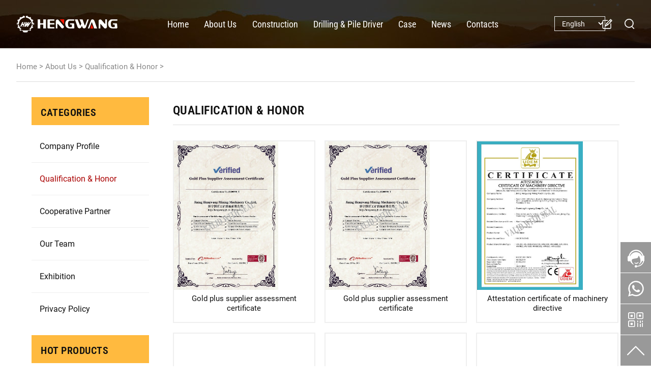

--- FILE ---
content_type: text/html
request_url: https://www.hwchinamachinery.com/about/honor/
body_size: 5271
content:
<!DOCTYPE HTML>
<html lang="en">
<head>
<meta charset="utf-8" />
<meta name="renderer" content="webkit">
<meta http-equiv="mobile-agent" content="format=xhtml;url=/m/list.php?tid=12">
<title>Qualification & Honor - Construction Machinery & Equipment for Sale - Hengwang Group | Excavator | Crawler dumper | Forklift |Backhoe loader</title>
<meta name="description" content="Hengwang construction machinery products mainly include excavator, crawler dumper, forklift, cranes, backhoe loaders, etc., which are widely used in various construction sites." />
<meta name="keywords" content="Wheel excavator,crawler excavator,crawler dumper,road roller,forklift,concrete mixer truck,backhoe loader" />
<script type="text/javascript">if(window.location.toString().indexOf('pref=padindex') != -1){}else{if(/AppleWebKit.*Mobile/i.test(navigator.userAgent) || (/MIDP/.test(navigator.userAgent))){if(window.location.href.indexOf("?mobile")<0){try{if(/HarmonyOS|Android|Windows Phone|webOS|iPhone|iPod|BlackBerry/i.test(navigator.userAgent)){window.location.href="/m/list.php?tid=12";}else if(/iPad/i.test(navigator.userAgent)){}else{}}catch(e){}}}}</script>
<link type="text/css" rel="stylesheet" href="/static/css/global.css" />
<link type="text/css" rel="stylesheet" href="/static/css/themes.css" />
<link type="text/css" rel="stylesheet" href="/static/css/style.css" />
<link type="text/css" rel="stylesheet" href="/static/css/reset.css" />
<link type="text/css" rel="stylesheet" href="/static/css/page.css" />
<script type="text/javascript" src="/static/js/jquery-1.7.2.min.js"></script>
<script async src="https://www.googletagmanager.com/gtag/js?id=AW-11437673106"></script>
<script>
    window.dataLayer = window.dataLayer || [];
    function gtag(){dataLayer.push(arguments);}
    gtag('js', new Date());
    gtag('config', 'AW-11437673106');
</script>
<script>(function(w,d,s,l,i){w[l]=w[l]||[];w[l].push({'gtm.start':new Date().getTime(),event:'gtm.js'});var f=d.getElementsByTagName(s)[0],j=d.createElement(s),dl=l!='dataLayer'?'&l='+l:'';j.async=true;j.src='https://www.googletagmanager.com/gtm.js?id='+i+dl;f.parentNode.insertBefore(j,f);})(window,document,'script','dataLayer','GTM-PL86W8D');</script>
<noscript><iframe src="https://www.googletagmanager.com/ns.html?id=GTM-PL86W8D" height="0" width="0" style="display:none;visibility:hidden"></iframe></noscript>
<script>
function gtag_report_conversion(url) {
  var callback = function () {
    if (typeof(url) != 'undefined') {
      window.location = url;
    }
  };
  gtag('event', 'conversion', {
      'send_to': 'AW-11437673106/3RqMCJev_J0ZEJKV9M0q',
      'event_callback': callback
  });
  return false;
}
</script>
<script>var _hmt = _hmt || []; (function() {
	var hm = document.createElement("script");
	hm.src = "https://hm.baidu.com/hm.js?cb3446426234a9521fb77194f15c0b9a";
	var s = document.getElementsByTagName("script")[0]; 
	s.parentNode.insertBefore(hm, s);
})();</script>
</head>

<body>
<div class="res_header ab_header">
	<div id="header">
		<div class="header_in np">
			<div id="nav">
	<div class="nav_box">
		<div class="logo_box">
			<h1 class="logo fl pic_box"><a href="/" title="Construction Machinery & Equipment for Sale - Hengwang Group | Excavator | Crawler dumper | Forklift |Backhoe loader"><img src="/static/img/logo.png" /><em></em></a></h1>
		</div>
		<div class="r_nav">
			<ul>
				<li><div class="h_icon inqu fl"><a href="javascript:void(0)" id="popt" title="Request a quote"></a></div></li>
				<li><div class="h_icon srch fl"><a class="search_icon default_search" href="javascript:void(0)" title="Search"></a></div></li>
			</ul>
		</div>
		<div class="navbar">
			<div class="head-nav clean">
				<div class="default_nav_style">
					<div class="n_item"><a href="/">Home</a></div>
					<div class="n_item has_sec"><a href="/about/">About Us</a>
						<div class="nav_sec small_nav_sec">
							<div class="top"></div>
							<div class="nav_sec_box">
								<div id="nav_sec_3" class="nav_list">
									<dl class="nav_sec_item">
										<dt><a class="nav_sec_a" href="/about/company/">Company Profile</a></dt>
									</dl>
									<dl class="nav_sec_item">
										<dt><a class="nav_sec_a" href="/about/honor/">Qualification & Honor</a></dt>
									</dl>
									<dl class="nav_sec_item">
										<dt><a class="nav_sec_a" href="/about/cooperative/">Cooperative Partner</a></dt>
									</dl>
									<dl class="nav_sec_item">
										<dt><a class="nav_sec_a" href="/about/team/">Our Team</a></dt>
									</dl>
									<dl class="nav_sec_item">
										<dt><a class="nav_sec_a" href="/about/exhibition/">Exhibition</a></dt>
									</dl>
									<dl class="nav_sec_item">
										<dt><a class="nav_sec_a" href="/service/privacy-policy/">Privacy Policy</a></dt>
									</dl>
									<div class="clear"></div>
								</div>
								<div class="clear"></div>
							</div>
						</div>
					</div>
					<div class="n_item has_sec"><a href="/products/">Construction</a>
						<div class="nav_sec small_nav_sec">
							<div class="top"></div>
							<div class="nav_sec_box">
								<div id="nav_sec_3" class="nav_list">
									<dl class="nav_sec_item">
										<dt><a class="nav_sec_a" href="/products/bigsale/">Big Sale Promotion</a></dt>
									</dl>
									<dl class="nav_sec_item">
										<dt><a class="nav_sec_a" href="/products/excavator/">Excavator<em></em></a></dt>
										<dd class="nav_thd_list">
											<div class="nav_thd_item"><a href="/products/excavator/wheel-excavator/">Wheel Excavator</a></div>
											<div class="nav_thd_item"><a href="/products/excavator/mini-excavator/">Mini Excavator</a></div>
											<div class="nav_thd_item"><a href="/products/excavator/large-excavator/">Large Excavator</a></div>
											<div class="nav_thd_item"><a href="/products/excavator/modification/">Modification</a></div>
										</dd>
									</dl>
									<dl class="nav_sec_item">
										<dt><a class="nav_sec_a" href="/products/bulldozer/">Bulldozer</a></dt>
									</dl>
									<dl class="nav_sec_item">
										<dt><a class="nav_sec_a" href="/products/loader/">Loader<em></em></a></dt>
										<dd class="nav_thd_list">
											<div class="nav_thd_item"><a href="/products/loader/backhoe-loader/">Backhoe Loader</a></div>
											<div class="nav_thd_item"><a href="/products/loader/wheel-loader/">Wheel Loader</a></div>
											<div class="nav_thd_item"><a href="/products/loader/skid-steer-loader/">Skid Steer Loader</a></div>
											<div class="nav_thd_item"><a href="/products/loader/telescopic-loader/">Telescopic Loader</a></div>
										</dd>
									</dl>
									<dl class="nav_sec_item">
										<dt><a class="nav_sec_a" href="/products/forklift/">Forklift<em></em></a></dt>
										<dd class="nav_thd_list">
											<div class="nav_thd_item"><a href="/products/forklift/all-terrain/">All Terrain Forklift</a></div>
											<div class="nav_thd_item"><a href="/products/forklift/electric/">Electric Forklift</a></div>
											<div class="nav_thd_item"><a href="/products/forklift/diesel-forklift/">Diesel forklift</a></div>
											<div class="nav_thd_item"><a href="/products/forklift/products/forklift/telescopic/">Telescopic handler</a></div>
										</dd>
									</dl>
									<dl class="nav_sec_item">
										<dt><a class="nav_sec_a" href="/products/tractor/">Tractor</a></dt>
									</dl>
									<dl class="nav_sec_item">
										<dt><a class="nav_sec_a" href="/products/road/">Road Machine<em></em></a></dt>
										<dd class="nav_thd_list">
											<div class="nav_thd_item"><a href="/products/road/road-roller/">Road Roller</a></div>
											<div class="nav_thd_item"><a href="/products/road/road-maintenance/">Road Maintenance</a></div>
										</dd>
									</dl>
									<dl class="nav_sec_item">
										<dt><a class="nav_sec_a" href="/products/dumper/">Dumper Machine</a></dt>
									</dl>
									<dl class="nav_sec_item">
										<dt><a class="nav_sec_a" href="/products/concrete/">Concrete Machine<em></em></a></dt>
										<dd class="nav_thd_list">
											<div class="nav_thd_item"><a href="/products/concrete/concrete-mixer-truck/">Concrete Mixer Truck</a></div>
											<div class="nav_thd_item"><a href="/products/concrete/concrete-pump/">Concrete Pump</a></div>
										</dd>
									</dl>
									<dl class="nav_sec_item">
										<dt><a class="nav_sec_a" href="/products/lifting/">Lifting Machine<em></em></a></dt>
										<dd class="nav_thd_list">
											<div class="nav_thd_item"><a href="/products/lifting/truck-crane/">Truck Crane</a></div>
											<div class="nav_thd_item"><a href="/products/lifting/loader-crane/">Loader Crane</a></div>
											<div class="nav_thd_item"><a href="/products/lifting/spider-crane/">Spider Crane</a></div>
											<div class="nav_thd_item"><a href="/products/lifting/aerial-work-platform/">Aerial Work Platform</a></div>
										</dd>
									</dl>
									<dl class="nav_sec_item">
										<dt><a class="nav_sec_a" href="/products/rod-rotary-rig/">Rod Rotary Rig</a></dt>
									</dl>
									<dl class="nav_sec_item">
										<dt><a class="nav_sec_a" href="/products/accessories/">Accessories</a></dt>
									</dl>
									<dl class="nav_sec_item">
										<dt><a class="nav_sec_a" href="/products/motor-grader/">Motor Grader</a></dt>
									</dl>
									<dl class="nav_sec_item">
										<dt><a class="nav_sec_a" href="/products/other/">Other Machines<em></em></a></dt>
										<dd class="nav_thd_list">
											<div class="nav_thd_item"><a href="/products/other/baler/">Baler machine</a></div>
											<div class="nav_thd_item"><a href="/products/other/lawn-mower/">Lawn Mower</a></div>
											<div class="nav_thd_item"><a href="/products/other/mining-load-haul-dump/">Mining Load Haul Dump</a></div>
										</dd>
									</dl>
									<div class="clear"></div>
								</div>
								<div class="clear"></div>
							</div>
						</div>
					</div>
					<div class="n_item has_sec"><a href="/drilling-pile/">Drilling & Pile Driver</a>
						<div class="nav_sec small_nav_sec">
							<div class="top"></div>
							<div class="nav_sec_box">
								<div id="nav_sec_3" class="nav_list">
									<dl class="nav_sec_item">
										<dt><a class="nav_sec_a" href="/products/rod-rotary-rig/">Rod Rotary Rig</a></dt>
									</dl>
									<dl class="nav_sec_item">
										<dt><a class="nav_sec_a" href="/drilling-pile/solar-pile-driver/">Solar Pile Driver</a></dt>
									</dl>
									<dl class="nav_sec_item">
										<dt><a class="nav_sec_a" href="/drilling-pile/horizontal-directional/">Horizontal Directional Drilling</a></dt>
									</dl>
									<dl class="nav_sec_item">
										<dt><a class="nav_sec_a" href="/drilling-pile/guardrail-pile-driver/">Guardrail Pile Driver</a></dt>
									</dl>
									<dl class="nav_sec_item">
										<dt><a class="nav_sec_a" href="/drilling-pile/DTH-drilling-rig/">DTH Drilling Rig</a></dt>
									</dl>
									<dl class="nav_sec_item">
										<dt><a class="nav_sec_a" href="/drilling-pile/hydraulic-drill-rig/">Hydraulic Drill Rig</a></dt>
									</dl>
									<dl class="nav_sec_item">
										<dt><a class="nav_sec_a" href="/drilling-pile/pneumatic-drill-rig/">Pneumatic Drill Rig</a></dt>
									</dl>
									<dl class="nav_sec_item">
										<dt><a class="nav_sec_a" href="/drilling-pile/geological-exploration-drill-rig/">Geological Exploration Drill Rig</a></dt>
									</dl>
									<dl class="nav_sec_item">
										<dt><a class="nav_sec_a" href="/drilling-pile/big-diameter/">Big Diameter Drill Rig</a></dt>
									</dl>
									<dl class="nav_sec_item">
										<dt><a class="nav_sec_a" href="/drilling-pile/anchoring-drill-rig/">Anchoring Drill Rig</a></dt>
									</dl>
									<dl class="nav_sec_item">
										<dt><a class="nav_sec_a" href="/drilling-pile/rock-drill-splitter/">Rock Drill & Splitter</a></dt>
									</dl>
									<dl class="nav_sec_item">
										<dt><a class="nav_sec_a" href="/drilling-pile/spare-parts-air-compressor/">Spare Parts & Air Compressor</a></dt>
									</dl>
									<div class="clear"></div>
								</div>
								<div class="clear"></div>
							</div>
						</div>
					</div>
					<div class="n_item"><a href="/case/list-1.html">Case</a></div>
					<div class="n_item has_sec"><a href="/news/">News</a>
						<div class="nav_sec small_nav_sec">
							<div class="top"></div>
							<div class="nav_sec_box">
								<div id="nav_sec_3" class="nav_list">
									<dl class="nav_sec_item">
										<dt><a class="nav_sec_a" href="/news/hengwang/">Hengwang News</a></dt>
									</dl>
									<dl class="nav_sec_item">
										<dt><a class="nav_sec_a" href="/news/industry/">Industry News</a></dt>
									</dl>
									<dl class="nav_sec_item">
										<dt><a class="nav_sec_a" href="/news/knowledge/">Products Knowledge</a></dt>
									</dl>
									<div class="clear"></div>
								</div>
								<div class="clear"></div>
							</div>
						</div>
					</div>
					<div class="n_item"><a href="/contacts/">Contacts</a></div>
				</div>
			</div>
		</div>
		<div class="clear"></div>
	</div>
</div>
			<div class="clear"></div>
		</div>
	</div>
</div>
<div class="product-list products wrap-module">
	<div class="top_pos wrap">
		<div class="hw_position clean">
			<div class="position"><a href='https://www.hwchinamachinery.com/'>Home</a> > <a href="/about/">About Us</a> > <a href="/about/honor/">Qualification & Honor</a> > </div>
		</div>
	</div>
	<div class="wrap honor-list">
		<div class="wrap menu-in-left">
			<div class="pro_left fl">
				<div class="pro_cate">
					<div class="page_name">Categories</div>
					<div class="content">
						<div class="list">
							<div class="first_cate son">
								<a href="/about/company/">Company Profile</a>
							</div>
						</div><div class="list cur"> <div class="first_cate son"> <a href="/about/honor/">Qualification & Honor</a> </div> </div>
						<div class="list">
							<div class="first_cate son">
								<a href="/about/cooperative/">Cooperative Partner</a>
							</div>
						</div>
						<div class="list">
							<div class="first_cate son">
								<a href="/about/team/">Our Team</a>
							</div>
						</div>
						<div class="list">
							<div class="first_cate son">
								<a href="/about/exhibition/">Exhibition</a>
							</div>
						</div>
						<div class="list">
							<div class="first_cate son">
								<a href="/service/privacy-policy/">Privacy Policy</a>
							</div>
						</div>
					</div>
				</div>
				<div class="pro_cate">
					<div class="page_name">Hot Products</div>
					<div class="list"><div class="row"><a class="img trans fl" href="/products/bulldozer/hw16de.html" title="HW16D Bulldozer"><img
									src="/uploads/image/2503/1742112621778114.png" /></a>
							<div class="row_txt fr"><a class="name trans" href="/products/bulldozer/hw16de.html">HW16D Bulldozer</a></div>
							<div class="clear"></div>
						</div>
<div class="row"><a class="img trans fl" href="/products/bulldozer/hw22de.html" title="HW22D Bulldozer"><img
									src="/uploads/image/2503/1742111659142873.png" /></a>
							<div class="row_txt fr"><a class="name trans" href="/products/bulldozer/hw22de.html">HW22D Bulldozer</a></div>
							<div class="clear"></div>
						</div>
<div class="row"><a class="img trans fl" href="/products/excavator/wheel-excavator/HWL80.html" title="HWL80 Wheel Excavator"><img
									src="/uploads/image/2503/1741920852361771.png" /></a>
							<div class="row_txt fr"><a class="name trans" href="/products/excavator/wheel-excavator/HWL80.html">HWL80 Wheel Excavator</a></div>
							<div class="clear"></div>
						</div>
<div class="row"><a class="img trans fl" href="/products/excavator/wheel-excavator/HWL110.html" title="HWL110 Wheel Excavator"><img
									src="/uploads/product/excavator/wheel-excavator/HWL110/00.png" /></a>
							<div class="row_txt fr"><a class="name trans" href="/products/excavator/wheel-excavator/HWL110.html">HWL110 Wheel Excavator</a></div>
							<div class="clear"></div>
						</div>
<div class="row"><a class="img trans fl" href="/products/loader/backhoe-loader/HW15-26.html" title="HW15-26 Backhoe Loader"><img
									src="/uploads/image/2503/1742370281785358.png" /></a>
							<div class="row_txt fr"><a class="name trans" href="/products/loader/backhoe-loader/HW15-26.html">HW15-26 Backhoe Loader</a></div>
							<div class="clear"></div>
						</div>

					</div>
				</div>
			</div>
			<div class="contenter wrap-righter-style">
				<div class="hw_position clean">
					<div class="title">Qualification & Honor</div>
				</div>
				<div class="hw_image_list" id="proimg"><div class="item">
						<div class="pro">
							<div class="img pic_box"><a href="javascript:void(0)" title="Gold plus supplier assessment certificate"><img data-src="/uploads/image/honor/bv-tuv/01.jpg" class="trans5 delay loading_img" /><em></em></a></div>
							<div class="info"><h3 class="name"><a href="avascript:void(0)">Gold plus supplier assessment certificate</a></h3></div>
						</div>
					</div><div class="item">
						<div class="pro">
							<div class="img pic_box"><a href="javascript:void(0)" title="Gold plus supplier assessment certificate"><img data-src="/uploads/image/honor/bv-tuv/01.jpg" class="trans5 delay loading_img" /><em></em></a></div>
							<div class="info"><h3 class="name"><a href="avascript:void(0)">Gold plus supplier assessment certificate</a></h3></div>
						</div>
					</div><div class="item">
						<div class="pro">
							<div class="img pic_box"><a href="javascript:void(0)" title="Attestation certificate of machinery directive"><img data-src="/uploads/image/honor/ce/CE.jpg" class="trans5 delay loading_img" /><em></em></a></div>
							<div class="info"><h3 class="name"><a href="avascript:void(0)">Attestation certificate of machinery directive</a></h3></div>
						</div>
					</div><div class="item">
						<div class="pro">
							<div class="img pic_box"><a href="javascript:void(0)" title="Environment management system certificate"><img data-src="/uploads/image/honor/iso9001/iso9001-01.jpg" class="trans5 delay loading_img" /><em></em></a></div>
							<div class="info"><h3 class="name"><a href="avascript:void(0)">Environment management system certificate</a></h3></div>
						</div>
					</div><div class="item">
						<div class="pro">
							<div class="img pic_box"><a href="javascript:void(0)" title="Occupational health and safety management system certificate"><img data-src="/uploads/image/honor/iso9001/iso9001-02.jpg" class="trans5 delay loading_img" /><em></em></a></div>
							<div class="info"><h3 class="name"><a href="avascript:void(0)">Occupational health and safety management system certificate</a></h3></div>
						</div>
					</div><div class="item">
						<div class="pro">
							<div class="img pic_box"><a href="javascript:void(0)" title="Quality management system certificate"><img data-src="/uploads/image/honor/iso9001/iso9001-03.jpg" class="trans5 delay loading_img" /><em></em></a></div>
							<div class="info"><h3 class="name"><a href="avascript:void(0)">Quality management system certificate</a></h3></div>
						</div>
					</div>
					<div class="clear"></div>
					<div class="hw_turn_page">
						<div id="pages"><a>Total Result: 6</a>
</div>
					</div>
				</div>
			</div>
			<div class="clear"></div>
		</div>
		<div class="clear"></div>
	</div>
</div>
<!-- footer --> 
<footer class="footer">
	<div class="config_box">
		<div class="service_box">
			<div class="other_title">
				<h3>Construction</h3>
			</div>
			<ul>
				<li><a href="/products/bigsale/">Big Sale Promotion</a></li>
				<li><a href="/products/excavator/">Excavator</a></li>
				<li><a href="/products/bulldozer/">Bulldozer</a></li>
				<li><a href="/products/loader/">Loader</a></li>
				<li><a href="/products/forklift/">Forklift</a></li>
				<li><a href="/products/tractor/">Tractor</a></li>
			</ul>
		</div>
		<div class="service_box">
			<div class="other_title cbk">
				<h3>Construction</h3>
			</div>
			<ul>
				<li><a href="/products/road/">Road Machine</a></li>
				<li><a href="/products/dumper/">Dumper Machine</a></li>
				<li><a href="/products/concrete/">Concrete Machine</a></li>
				<li><a href="/products/lifting/">Lifting Machine</a></li>
				<li><a href="/products/accessories/">Accessories</a></li>
				<li><a href="/products/motor-grader/">Motor Grader</a></li>
			</ul>
		</div>
		<div class="service_box">
			<div class="other_title">
				<h3>Drilling & Pile Driver</h3>
			</div>
			<ul>
				<li><a href="/products/rod-rotary-rig/">Rod Rotary Rig</a></li>
				<li><a href="/drilling-pile/solar-pile-driver/">Solar Pile Driver</a></li>
				<li><a href="/drilling-pile/horizontal-directional/">Horizontal Directional Drilling</a></li>
				<li><a href="/drilling-pile/guardrail-pile-driver/">Guardrail Pile Driver</a></li>
				<li><a href="/drilling-pile/DTH-drilling-rig/">DTH Drilling Rig</a></li>
				<li><a href="/drilling-pile/hydraulic-drill-rig/">Hydraulic Drill Rig</a></li>
			</ul>
		</div>
		<div class="service_box">
			<div class="other_title cbk">
				<h3>Drilling & Pile Driver</h3>
			</div>
			<ul>
				<li><a href="/drilling-pile/pneumatic-drill-rig/">Pneumatic Drill Rig</a></li>
				<li><a href="/drilling-pile/geological-exploration-drill-rig/">Geological Exploration Drill Rig</a></li>
				<li><a href="/drilling-pile/big-diameter/">Big Diameter Drill Rig</a></li>
				<li><a href="/drilling-pile/anchoring-drill-rig/">Anchoring Drill Rig</a></li>
				<li><a href="/drilling-pile/rock-drill-splitter/">Rock Drill & Splitter</a></li>
				<li><a href="/drilling-pile/spare-parts-air-compressor/">Spare Parts & Air Compressor</a></li>
			</ul>
		</div>
		<div class="contact_box">
			<div class="other_title">
				<h3>Contact Us</h3>
			</div>
			<ul>
				<li><p>New Materials Industrial Park, Yunhe Economic Development Zone, Rencheng District, Jining City, Shandong Province, China. 272000</p></li>
				<li><p><a href="mailto:andrew@hengwangjx.com">andrew@hengwangjx.com</a></p></li>
				<li><p>+8615269793911</p></li>
				<li>
				    <em><a href="" target="_blank"><img src="/static/img/icon-facebook.svg" title="Facebook" /></a></em>
				    <em><a href="https://www.youtube.com/channel/UCrYr7wDj1tbjy_HCpwyjYmw" target="_blank"><img src="/static/img/icon-youtube.svg" title="Youtube" /></a></em>
				</li>
			</ul>
		</div>
	</div>
	<div class="copy">
		<div class="wrap">
			<p>Copyright &copy; Jining Huixin Engineering Machinery Co., Ltd. All rights reserved.<span>Website of <a href="https://en.hengwang.cn/" target="_blank" title="Shandong Hengwang Group Co., Ltd.">Shandong Hengwang Group</a></span><span><a href="/service/privacy-policy">Privacy Policy</a></span></p>
		</div>
	</div>
	<div class="float-right-box" id="scrollTop">
		<li><a href="javascript:void(0)" id="pops" title="Online inquiry"><img src="/static/img/icon_side_inquiry.png" /></a></li>
		<li onMouseOver="showtel()" onMouseOut="hidetel()"><a href="javascript:;" onclick="window.open('https://api.whatsapp.com/send?phone=8615269793911&text=' + encodeURIComponent('From URL: ' + window.location.href))" rel="nofollow" title="WhatsApp" target="_self"><img src="/static/img/icon_side_whatsapp.png" /></a></li>
		<li onMouseOver="showewm()" onMouseOut="hideewm()"><img src="/static/img/icon_side_qrcode.png" /></li>
		<li><a id="goTop" title="Scroll to top"><img src="/static/img/icon_side_top.png" /></a></li>
		<div class="ewm" id="ewm"><img src="/static/img/qrcode.png" /></div>
		<div class="call" id="call"><p>8615269793911</p></div>
	</div>
</footer>
<script type="text/javascript" src="/static/layer/layer.js"></script>
<script type="text/javascript" src="/static/js/main.js"></script>
<div class="popwin" id="popwin">
	<form id="popform">
		<ul>
			<li><input type="text" name="name" id="name" placeholder="Your name"></li>
			<li><input type="text" name="country" id="country" placeholder="Your Country"></li>
			<li><input type="text" name="tel" id="tel" placeholder="Phone number"></li>
			<li><input type="text" name="email" id="email" placeholder="Your email"></li>
			<li><textarea placeholder="Leave your message ..." name="message"></textarea></li> 
			<li><button type="submit" id="submit" class="sendform">Submit</button></li>
		</ul>
	</form>
	<div class="service">All products are guaranteed for 12 months!</div>
</div>
<script type="text/javascript">
	$('#popt,#pops,#popv').on('click', function () {
		layer.open({
			type: 1,
			skin: 'layui-layer-molv',
			area: ['640px', '360px'],
			title: ['Request a quote', 'font-size:17px'],
			shadeClose: true,
			shade: 0.5,
			maxmin: true,
			content: $("#popwin"),
		});
	});
	var msgDiv;
	(function ($) {
		$.fn.exist = function () {
			if ($(this).length >= 1) {
				return true;
			}
			return false;
		};
	})(jQuery);
</script>
<script type="text/javascript" src="/static/js/translate.js"></script>
<script type="text/javascript">
    translate.language.setLocal('english');
    translate.ignore.id.push('translate');
    translate.service.use('client.edge');
    translate.execute();
</script>
<script>
	!function () {
		layer.ready(function () {
			layer.photos({
				photos: '#proimg',
				anim: 0
			});
		});
	}();
</script>
</body>
</html>

--- FILE ---
content_type: text/css
request_url: https://www.hwchinamachinery.com/static/css/global.css
body_size: 10217
content:
@import url("font.css");

html, body, h1, h2, h3, h4, h5, h6, div, dl, dt, dd, ul, ol, li, p, blockquote, pre, hr, figure, table, caption, th, td, form, fieldset, legend, input, button, textarea, menu {
	margin: 0;
	padding: 0;
}
body, textarea, input, button, select, keygen, legend {
	font-size: 15px;
	color: #333;
	font-family: 'Roboto', 'inter', 'Microsoft YaHei', Arial, Verdana, Helvetica, Sans-serif;
	-webkit-text-size-adjust: none;
	outline: 0;
}
header, footer, section:not(#global_editor_contents section), article:not(#global_editor_contents article), aside:not(#global_editor_contents aside), nav:not(#global_editor_contents nav), hgroup:not(#global_editor_contents hgroup), address:not(#global_editor_contents address), figure:not(#global_editor_contents figure), figcaption:not(#global_editor_contents figcaption), menu:not(#global_editor_contents menu), details:not(#global_editor_contents details) {
	display: block;
}
table:not(#global_editor_contents table) {
	border-collapse: collapse;
	border-spacing: 0;
}
caption:not(#global_editor_contents caption), th:not(#global_editor_contents th) {
	text-align: left;
	font-weight: normal;
}
html, body, fieldset:not(#global_editor_contents fieldset), img:not(#global_editor_contents img), iframe:not(#global_editor_contents iframe), abbr:not(#global_editor_contents abbr) {
	border: none;
}
i:not(#global_editor_contents i), cite:not(#global_editor_contents cite), em:not(#global_editor_contents em), var:not(#global_editor_contents var), address:not(#global_editor_contents address), dfn:not(#global_editor_contents dfn) {
	font-style: normal;
}
li:not(#global_editor_contents li) {
	list-style: none;
}
pre:not(#global_editor_contents pre), code:not(#global_editor_contents code), kbd:not(#global_editor_contents kbd), samp:not(#global_editor_contents samp) {
	font-family: inherit;
}
q:before:not(#global_editor_contents before), q:after:not(#global_editor_contents after) {
	content: none;
}
ins:not(#global_editor_contents ins), u:not(#global_editor_contents u), s:not(#global_editor_contents s), a:not(#global_editor_contents a) {
	text-decoration: none;
}
label, summary {
	cursor: default;
}
a, button {
	cursor: pointer;
}
textarea {
	overflow: auto;
	resize: none;
}
textarea, input {
	outline: none;
	-webkit-tap-highlight-color: rgba(0, 0, 0, 0);
}
input[type='text'], input[type='number'], input[type='password'], input[type='reset'], input[type='submit'], input[type='button'], input[type='tel'], button, textarea {
	-webkit-appearance: none;
	border: 1px #cbcecd solid;
	outline: none;
}
img {
	max-width: 100%;
	max-height: 100%;
	border: none;
}
input:-webkit-autofill, textarea:-webkit-autofill, select:-webkit-autofill {
	-webkit-box-shadow: 0 0 0 1000px #fff inset;
}
blockquote {
	padding: 2px 0;
	border-style: solid;
	border-color: #ccc;
	border-width: 0;
	padding-left: 20px;
	padding-right: 8px;
	border-left-width: 5px;
}
blockquote p {
	font-family: Georgia, Times, "Times New Roman", serif;
}

.fz_12px {
	font-size: 12px;
}
.fz_14px {
	font-size: 14px;
}
.fz_16px {
	font-size: 16px;
}
.fc_red {
	color: #f00;
}
.fc_grey {
	color: #aaa;
}
.fc_gory {
	color: #666;
}
.fc_white {
	color: #fff;
}
.fc_yellow {
	color: #f60;
}
.flh_150 {
	line-height: 150%;
}
.flh_180 {
	line-height: 180%;
}
/*float*/
.fl {
	float: left;
}
.fr {
	float: right;
}
/*form*/
.form_input {
	color: #333;
	height: 20px;
	line-height: 20px;
}
.form_area {
	color: #333;
	line-height: 180%;
	resize: none;
	overflow: auto;
}
.form_button {
	border: none;
	background: #505050;
	color: #fff;
	height: 22px;
	line-height: 22px;
	padding: 0 5px;
	overflow: hidden;
	width: 80px;
}
.form_focus {
	border-color: red;
}
.form_input.center {
	text-align: center;
}
/*padding*/
.clear {
	margin: 0 auto;
	clear: both;
	height: 0;
	font-size: 0;
	overflow: hidden;
}
.blank3 {
	margin: 0 auto;
	clear: both;
	height: 3px;
	font-size: 1px;
	overflow: hidden;
}
.blank6 {
	margin: 0 auto;
	clear: both;
	height: 6px;
	font-size: 1px;
	overflow: hidden;
}
.blank9 {
	margin: 0 auto;
	clear: both;
	height: 9px;
	font-size: 1px;
	overflow: hidden;
}
.blank12 {
	margin: 0 auto;
	clear: both;
	height: 12px;
	font-size: 1px;
	overflow: hidden;
}
.blank15 {
	margin: 0 auto;
	clear: both;
	height: 15px;
	font-size: 1px;
	overflow: hidden;
}
.blank20 {
	margin: 0 auto;
	clear: both;
	height: 20px;
	font-size: 1px;
	overflow: hidden;
}
.blank30 {
	margin: 0 auto;
	clear: both;
	height: 30px;
	font-size: 1px;
	overflow: hidden;
}
.blank25 {
	margin: 0 auto;
	clear: both;
	height: 25px;
	font-size: 1px;
	overflow: hidden;
}
.clean {
	zoom: 1;
}
.clean:after, .clean:before {
	content: '';
	display: table;
}
.clean:after {
	clear: both;
}
/*a*/
a {
	color: #333;
	text-decoration: none;
}
a:hover {
	text-decoration: underline;
}
a.red {
	color: red;
	text-decoration: none;
}
a.red:hover {
	color: red;
	text-decoration: underline;
}
/*Effect*/
.trans_05 {
	transition: all .5s;
	-moz-transition: all .5s;
	-webkit-transition: all .5s;
	-o-transition: all .5s;
}
.icon_success_status {
	width: 44px;
	height: 44px;
	overflow: hidden;
	background-image: url("../img/global/icon_success_status.png");
	background-repeat: no-repeat;
	position: absolute;
	top: 40px;
	left: 244px;
	display: block;
}
.icon_success_status.await {
	background-position: 0 -54px;
}
.icon_success_status.fail {
	background-position: 0 -108px;
}
/*按钮*/
.sys_bg_button {
	background-color: #fff;
	transition: all 0.3s;
	-webkit-transition: all 0.3s;
	-moz-transition: all 0.3s;
}
.sys_bg_button:hover, .sys_bg_button.cur {
	text-decoration: none;
	background-color: #f6f6f6;
}
.sys_shadow_button {
	transition: all 0.3s;
	-webkit-transition: all 0.3s;
	-moz-transition: all 0.3s;
}
.sys_shadow_button:hover, .sys_shadow_button.cur {
	text-decoration: none;
	color: #fff;
	box-shadow: inset 0 0 10rem 2px rgba(105, 105, 105, .2);
	-webkit-box-shadow: inset 0 0 10rem 2px rgba(105, 105, 105, .2);
}
.btn_global {
	height: 42px;
	line-height: 42px;
	overflow: hidden;
	padding: 0 20px;
	text-decoration: none;
	font-size: 16px;
	color: #fff;
	cursor: pointer;
	border: 1px #e5e5e5 solid;
	border-radius: 2px;
	-webkit-border-radius: 2px;
	display: inline-block;
	vertical-align: top;
}
.btn_processing {
	color: #bcbcbc !important;
	background-color: #f2f2f2 !important;
}
.btn_disabled {
	background-color: #f2f2f2 !important;
	color: #bcbcbc !important;
	cursor: no-drop;
}
/*win_alert*/
.win_alert {
	position: fixed;
	left: 0;
	top: 25%;
	background: #fff;
	border: 1px #ccc solid;
	opacity: 0.95;
	filter: alpha(opacity=95);
	width: 400px;
	z-index: 100000;
	border-radius: 2px;
	-moz-border-radius: 2px;
	-webkit-border-radius: 2px;
	padding-top: 15px;
	overflow: hidden;
	box-shadow: 0 2px 10px rgba(0, 0, 0, .25);
	-webkit-box-shadow: 0 2px 10px rgba(0, 0, 0, .25);
	transition: top 0.25s;
	-webkit-transition: top 0.25s;
	-moz-transition: top 0.25s;
}
.win_alert .win_close {
	height: 20px;
}
.win_alert .win_close .close {
	width: 20px;
	height: 20px;
	float: right;
	padding: 0;
	line-height: 100%;
	font-size: 0;
	margin-right: 15px;
	cursor: pointer;
	background: none;
	border: 0;
	background: url("../img/icon_win_close.png") no-repeat center center;
}
.win_alert .win_close .close:hover {
	opacity: 0.8;
}
.win_alert .win_tips {
	padding: 80px 30px 30px;
	background: url("../img/icon_win_warning.png") no-repeat center 2px;
	line-height: 26px;
	border-bottom: 1px #e7e7e7 solid;
	text-align: center;
	font-size: 16px;
}
.win_alert .win_btns {
	padding: 0;
	height: 48px;
	line-height: 48px;
	background: #ededed;
	text-align: center;
}
.win_alert .win_btns .btn {
	height: 48px;
	line-height: 48px;
	width: 50%;
	text-align: center;
	background: #fff;
	color: #08b98b;
	cursor: pointer;
	font-size: 16px;
	border: none;
	border-radius: 0;
}
.win_alert .win_btns .btn_sure {
	position: relative;
	background: #f1f1f1;
	color: #999;
}
.win_alert .win_btns .btn_sure:before {
	position: absolute;
	top: 0;
	bottom: 0;
	right: -0.5px;
	width: 0;
	border-right: 1px solid #e7e7e7;
}
.win_alert .win_btns .btn:hover {
	background: #08b98b;
	color: #fff;
}

.new_win_alert {
	position: fixed;
	left: 0;
	top: 25%;
	background: #fff;
	width: 450px;
	z-index: 99999;
	border-radius: 5px;
	-moz-border-radius: 5px;
	-webkit-border-radius: 5px;
	overflow: hidden;
	transition: top 0.25s;
	-webkit-transition: top 0.25s;
	-moz-transition: top 0.25s;
	left: 50% !important;
	top: 50% !important;
	transform: translate(-50%, -50%);
}
.new_win_alert .win_close {
	height: 34px;
	position: relative;
}
.new_win_alert .win_close .close {
	position: absolute;
	z-index: 99999;
	text-indent: -999px;
	width: 12px;
	height: 12px;
	background: url("../img/icon_new_win_close.png") no-repeat center center;
	bottom: 2px;
	right: 19px;
	border: none;
}
.new_win_alert .win_close .close:hover {
	color: #aaa;
}
.new_win_alert .win_tit {
	font-size: 20px;
	line-height: 26px;
	color: #000;
	text-align: center;
}
.new_win_alert .win_tips {
	position: relative;
	padding: 20px 0;
	line-height: 24px;
	font-size: 16px;
	color: #1f1f1f;
	text-align: center;
}
.new_win_alert .win_tips .icon_success_status {
	top: 0;
	left: 30px;
	bottom: 0;
	margin: auto;
}
.new_win_alert .win_label {
	padding: 0 20px 0 30px;
	font-size: 16px;
	line-height: 30px;
}
.new_win_alert .win_form {
	padding: 5px 20px 10px 30px;
}
.new_win_alert .win_btns {
	padding: 23px 0 40px;
	display: flex;
	justify-content: center;
	text-align: center;
}
.new_win_alert .win_btns .btn {
	padding: 0 47px;
	line-height: 43px;
	margin: 0 0 0 15px;
	color: #f16056;
	font-size: 16px;
	border-radius: 3px;
	text-decoration: none;
	border: 1px solid #f16056;
	background: none;
}
.new_win_alert .win_btns .btn:first-child {
	margin-left: 0;
}
.new_win_alert .win_btns .btn_sure {
	background: #f16056;
	color: #fff;
}
.new_win_alert label {
	font-size: 14px;
	display: block;
	padding-bottom: 12px;
	color: #333;
	line-height: 18px;
}
.new_win_alert ul {
	margin-top: 16px;
}
.new_win_alert li {
	padding: 8px 0;
}
.new_win_alert li label {
	padding: 0;
	font: inherit;
}
.new_win_alert li strong {
	font: 14px/100% Verdana, Arial, Helvetica, sans-serif;
	display: inline-block;
	padding-right: 10px;
	color: #000;
}
.new_win_alert li span {
	display: inline-block;
	padding-right: 8px;
	color: #666;
}
.new_win_alert li span.price {
	color: #c70000;
	font-family: Verdana;
}
.new_win_alert.win_alert_auto_close {
	width: auto;
	padding-top: 0;
	max-width: 450px;
	top: 30%;
}
.new_win_alert.win_alert_auto_close .icon_success_status {
	width: 20px;
	height: 20px;
	top: 0;
	left: 10px;
	background-size: 20px;
	background-position: 0 0;
}
.new_win_alert.win_alert_auto_close .icon_success_status.await {
	background-position: 0 -24px;
}
.new_win_alert.win_alert_auto_close .icon_success_status.fail {
	background-position: 0 bottom;
}
.new_win_alert.win_alert_auto_close .win_tips {
	padding: 5px 10px 5px 40px;
	line-height: 20px;
	font-size: 12px;
}
/*turn page*/
#turn_page {
	text-align: center; /* height:35px; */ line-height: 35px;
	clear: both;
}
#turn_page span {
	border: 1px #cecece solid;
	display: inline-block;
	*display: inline;
	*zoom: 1;
	font-size: 14px;
	height: 33px;
	line-height: 33px;
	overflow: hidden;
	background: #fff;
	vertical-align: top;
	margin: 0 4px;
	border-radius: 4px;
	-ms-border-radius: 4px;
	-moz-border-radius: 4px;
	-webkit-border-radius: 4px;
}
#turn_page span em {
	width: 7px;
	height: 12px;
	display: inline-block;
	vertical-align: middle;
	margin-top: -2px;
}
#turn_page font, #turn_page a {
	min-width: 32px;
	width: auto;
	height: 33px;
	display: block;
	text-align: center;
	text-decoration: none;
	padding: 0 2px;
}
#turn_page a.page_button {
	width: 32px;
	padding: 0;
}
#turn_page .page_item_current {
	background: #333;
	color: #fff;
	cursor: default;
}
#turn_page .page_button, #turn_page .page_noclick {
	width: auto;
	padding: 0 12px;
}
#turn_page .page_noclick {
	cursor: no-drop;
}
#turn_page .icon_page_prev {
	background: url("../img/ico/normal.png") no-repeat -391px -24px;
	margin-right: 6px;
}
#turn_page .icon_page_next {
	background: url("../img/ico/normal.png") no-repeat -408px -24px;
	margin-left: 6px;
}
.default_language_currency_style {
	line-height: 30px;
	float: left;
	position: relative;
	cursor: pointer;
	display: flex;
	align-items: center;
	height: 100%;
}
.default_language_currency_style dt {
	padding: 0 26px 0 0;
	white-space: nowrap;
}
.default_language_currency_style dt i {
	width: 11px;
	height: 5px;
	position: absolute;
	top: 0;
	right: 8px;
	bottom: 0;
	margin: auto;
	display: none;
}
.default_language_currency_style i:before {
	content: '';
	width: 0;
	height: 0;
	border-width: 5px 5.5px 0;
	border-style: solid;
	border-color: transparent;
	border-top-color: #646464;
	position: absolute;
}
#default_language_currency_box {
	width: 960px;
	background: #fff;
	position: fixed;
	top: 0;
	right: 0;
	left: 0;
	margin: auto;
	z-index: 999999; /*border-radius:5px;*/
}
#default_language_currency_box h4 {
	height: 55px;
	line-height: 55px;
	text-align: center;
	font-size: 20px;
	border-bottom: 1px solid #ddd;
}
#default_language_currency_box h4 i {
	display: block;
	width: 50px;
	height: 50px;
	position: absolute;
	right: 0;
	top: 0;
	background: url("../../defau../img/global/icon_close1.jpg") center no-repeat;
	cursor: pointer;
}
#default_language_currency_box .default_language_currency_container {
	height: 100%;
	height: calc(100% - 56px - 80px);
	padding: 30px 0 30px 30px;
	box-sizing: border-box;
}
#default_language_currency_box .default_language_currency_container .default_language_currency_scroll {
	height: 100%;
	overflow: auto;
}
#default_language_currency_box .default_language_currency_container h5 {
	line-height: 24px;
	margin-bottom: 15px;
	font-size: 18px;
	color: #555;
	text-align: left;
}
#default_language_currency_box .default_language_currency_container .default_language_currency_list a {
	display: block;
	width: 213px;
	height: 50px;
	line-height: 50px;
	margin-left: 15px;
	margin-bottom: 15px;
	padding: 0 15px;
	background: #f5f5f5;
	font-size: 14px;
	text-align: left;
	box-sizing: border-box;
	border-radius: 3px;
	float: left;
	overflow: hidden;
}
#default_language_currency_box .default_language_currency_container .default_language_currency_list a:hover {
	text-decoration: none;
	background: #dedede;
}
#default_language_currency_box .default_language_currency_container .default_language_currency_list.default_currency_item a {
	font-size: 16px;
}
#default_language_currency_box .default_language_currency_container .default_language_currency_list a:nth-child(4n+1) {
	margin-left: 0;
}
#default_language_currency_box .default_language_currency_container .default_language_currency_list a.current {
	background: #dedede;
}
#default_language_currency_box .default_language_currency_container .default_language_currency_list img {
	vertical-align: middle;
	margin-right: 7px;
}
#default_language_currency_box .default_language_currency_submit {
	width: 290px;
	height: 50px;
	line-height: 50px;
	margin: 0 auto;
	margin-bottom: 30px;
	background: #222;
	color: #fff;
	text-align: center;
	font-size: 16px;
	text-transform: uppercase;
	border-radius: 3px;
	cursor: pointer;
}

/*公共全局样式*/
.g_fl {
	float: left;
}
.g_fr {
	float: right;
}
.g_show {
	display: block;
}
.g_hide {
	display: none;
}
.g_clear {
	zoom: 1;
}
.g_clear:after {
	clear: both;
}
.g_clear:after, .g_clear:before {
	content: '';
	display: block;
}
.g_img_box img {
	vertical-align: middle;
}
.g_img_box:after {
	content: '';
	vertical-align: middle;
	height: 100%;
	display: inline-block;
}
.g_transition_scale {
	transition: all 0.5s;
	-moz-transition: all 0.5s;
	-webkit-transition: all 0.5s;
	-o-transition: all 0.5s;
}
.g_transition_scale:hover {
	transform: scale(1.05);
	-moz-transform: scale(1.05);
	-webkit-transform: scale(1.05);
}
.show {
	display: block;
}
.hide {
	display: none;
}
.index_con .our_adv_list .item .pic_box em {
	background: url(../img/play.png) no-repeat;
	vertical-align: middle;
	height: 100%;
	display: inline-block;
	height: 64px;
	width: 64px;
	position: absolute;
	top: 20%;
	right: 37%;
}
.index_con .our_adv_list .item .pic_box img {
	vertical-align: middle;
}
.error, .error_info {
	color: #900;
	margin: 0;
	font-family: Verdana;
}
.clearfix:after {
	content: ".";
	display: block;
	clear: both;
	visibility: hidden;
	line-height: 0;
	height: 0;
}
.img_Path {
	text-align: center;
}
.img_Path img {
	vertical-align: middle;
	max-width: 100%;
	max-height: 100%;
	transition: all 0.4s ease-out;
	-moz-transition: all 0.4s ease-out;
	-ms-transition: all 0.4s ease-out;
	-o-transition: all 0.4s ease-out;
	-webkit-transition: all 0.4s ease-out;
}
.img_Path span {
	display: inline-block;
	height: 100%;
	vertical-align: middle;
}
.img_size {
	position: relative;
	display: block;
	width: 100%;
	height: 100%;
}
.img_size .img {
	padding-top: 100%;
	overflow: hidden;
	position: relative;
}
.img_size .img .theme_img {
	position: absolute;
	width: 100%;
	height: 100%;
	margin-top: -100%;
}
.just {
	display: inline-block;
	vertical-align: middle;
	width: 100%;
}
.pop_tips_bg_gb {
	position: fixed;
	background: rgba(0, 0, 0, 0.5);
	top: 0;
	right: 0;
	bottom: 0;
	left: 0;
	text-align: center;
	vertical-align: middle;
	z-index: 9999;
	transition: all 0.3s;
	-webkit-transition: all 0.3s;
	-moz-transition: all 0.3s;
	font-size: 0;
}
.pop_tips_box {
	position: fixed;
	top: 50%;
	right: 0;
	left: 0;
	transform: translate(0, -50%);
	margin: auto;
	width: 80%;
	max-width: 565px;
	padding: 20px;
	background-color: #ffffff;
	z-index: 999;
}
.pop_tips_box .close_btn {
	float: right;
	width: 28px;
	height: 27px;
	background-image: url("../img/global/popup_close.png");
	background-repeat: no-repeat;
}
.pop_tips_box .main_box {
	margin-top: 30px;
}
.pop_tips_box .main_box .title {
	text-align: center;
	font-size: 36px;
	font-weight: bold;
	color: #333;
}
.pop_tips_box .main_box .desc {
	text-align: center;
	font-size: 18px;
	color: #666;
	margin-top: 20px;
}
.pop_tips_box .main_box .yn_box {
	width: 90%;
	max-width: 222px;
	margin: 60px auto 0px;
}
.pop_tips_box .main_box .yn_box a {
	display: block;
	width: 100%;
	height: 43px;
	line-height: 43px;
	text-align: center;
	font-size: 14px;
	color: #fff;
	border-radius: 20px;
}
.pop_tips_box .main_box .yn_box .yes_btn {
	background-color: #de4a1e;
	margin-bottom: 19px;
}
.pop_tips_box .main_box .yn_box .no_btn {
	background-color: #c5c8cd;
}
/*下载按钮*/
.download_form {
	position: relative;
	width: 400px;
	height: 40px;
	border: 1px #cbcecd solid;
	margin-bottom: 15px;
	margin-top: 15px;
}
.download_form .text {
	width: 100%;
	height: 100%;
	font-family: 'Montserrat-Regular';
	border: none;
	box-sizing: border-box;
	padding-left: 10px;
	padding-right: 80px;
}
.download_form .sub_btn {
	position: absolute;
	top: 0;
	right: 0;
	width: 70px;
	height: 100%;
	color: #fff;
	background: #555;
	cursor: pointer;
}
.no_download_tips {
	padding: 50px;
	text-align: center;
	font-size: 16px;
}
@media only screen and (max-width: 640px) {
	.download_form {
		margin-bottom: 10px;
		margin-top: 10px;
		height: 30px;
	}
	.download_form {
		width: 100%;
	}
	.no_download_tips {
		font-size: 14px;
	}
}
/*文本框New*/
.input_box {
	position: relative;
	display: block;
}
.input_box .input_box_label {
	max-width: 80%;
	height: 18px;
	line-height: 18px;
	margin-bottom: .61538em;
	padding: 0 5px;
	font-size: 12px;
	font-weight: 400;
	color: #666;
	background-color: #fff;
	position: absolute;
	top: -9px;
	left: 11px;
	z-index: 10;
	pointer-events: none;
	opacity: 0;
	filter: alpha(opacity=0);
	transform: translateY(3px);
	-webkit-transform: translateY(3px);
	transition-property: opacity, -webkit-transform;
	-webkit-transition-property: opacity, -webkit-transform;
	transition-property: opacity, transform;
	transition-property: opacity, transform, -webkit-transform;
	transition-duration: 150ms;
	-webkit-transition-duration: 150ms;
	overflow: hidden;
}
.input_box .input_box_label.zi20 {
	z-index: 20;
}
.input_box .input_box_txt {
	width: 100%;
	height: 18px;
	padding: 11px 16px;
	font-size: 12px;
	color: #333;
	background-color: #fff;
	border: 1px #c4cdd5 solid;
	border-radius: 5px;
	position: relative;
	z-index: 1;
	display: inline-block;
	transition: all 150ms;
	-webkit-transition: all 150ms;
}
.input_box .input_box_textarea {
	height: 60px;
}
.input_box.filled .input_box_label {
	opacity: 1;
	filter: alpha(opacity=100);
	transform: translateY(0);
	-webkit-transform: translateY(0);
}
/*详细页分销链接*/
#distribution_box .pro_distribution_box {
	background: #fafafa;
	padding: 18px;
}
#distribution_box .pro_distribution_box .share_title {
	background: url("../img/plugins/app_distribution/icno_money.png") no-repeat left center/20px;
	margin-bottom: 10px;
	padding-left: 25px;
	line-height: 24px;
	font-size: 16px;
}
#distribution_box .pro_distribution_box .share_content {
	margin: 0 0 12px;
	font-size: 14px;
	color: #666666;
}
#distribution_box .pro_distribution_box .share_content a {
	text-decoration: underline;
	color: #000;
}
#distribution_box .pro_distribution_box .share_copy {
	margin-bottom: 15px;
}
#distribution_box .pro_distribution_box .share_copy .share_input {
	width: calc(100% - 145px);
	height: 38px;
	line-height: 38px;
	padding: 0 12px;
	color: #dfdfdf;
	border: 1px #e4e4e4 solid;
}
#distribution_box .pro_distribution_box .share_copy .btn_copy {
	width: 102px;
	height: 40px;
	line-height: 40px;
	margin-left: 15px;
	padding: 0;
	background: #000;
	color: #fff;
	font-size: 14px;
	border: 0;
}
#distribution_box .pro_distribution_box.small_box .share_copy .share_input {
	width: 228px;
}
#distribution_box .pro_distribution_box .share_third span {
	display: block;
	margin-bottom: 12px;
	vertical-align: middle;
	font-size: 14px;
	color: #666666;
}
#distribution_box .pro_distribution_box .share_third a {
	width: 28px;
	height: 28px;
	line-height: 28px;
	margin-right: 12px;
	background-repeat: no-repeat;
	background-position: center;
	display: inline-block;
	vertical-align: middle;
}
#distribution_box .pro_distribution_box .share_third .share_facebook {
	background-image: url("../img/plugins/app_distribution/icon_proshare_facebook.png");
}
#distribution_box .pro_distribution_box .share_third .share_google {
	background-image: url("../img/plugins/app_distribution/icon_proshare_google.png");
}
#distribution_box .pro_distribution_box .share_third .share_twitter {
	background-image: url("../img/plugins/app_distribution/icon_proshare_twitter.png");
}
#distribution_box .pro_distribution_box .share_third .share_pinterest {
	background-image: url("../img/plugins/app_distribution/icon_proshare_pinterest.png");
}
/*Message Us*/
.message_us {
	position: fixed;
	right: 5vw;
	bottom: 50px;
	width: 128px;
	z-index: 9999;
}
/*国旗*/
.icon_flag {
	background-image: url("../img/global/icon_flag.png");
	background-repeat: no-repeat;
	width: 16px;
	height: 13px;
	display: inline-block;
}
.flag_af {
	background-position: 0 0;
}
.flag_al {
	background-position: -60px 0;
}
.flag_dz {
	background-position: -100px 0;
}
.flag_as {
	background-position: -120px 0;
}
.flag_ad {
	background-position: -140px 0;
}
.flag_ao {
	background-position: -160px 0;
}
.flag_ai {
	background-position: -180px 0;
}
.flag_ag {
	background-position: -220px 0;
}
.flag_ar {
	background-position: -260px 0;
}
.flag_am {
	background-position: -280px 0;
}
.flag_aw {
	background-position: -300px 0;
}
.flag_au, .flag_hm {
	background-position: -340px 0;
}
.flag_at {
	background-position: -360px 0;
}
.flag_az {
	background-position: -380px 0;
}
.flag_bs {
	background-position: -400px 0;
}
.flag_bh {
	background-position: -420px 0;
}
.flag_bd {
	background-position: -440px 0;
}
.flag_bb {
	background-position: -460px 0;
}
.flag_by {
	background-position: 0 -20px;
}
.flag_be {
	background-position: -20px -20px;
}
.flag_bz {
	background-position: -40px -20px;
}
.flag_bj {
	background-position: -60px -20px;
}
.flag_bm {
	background-position: -80px -20px;
}
.flag_bt {
	background-position: -100px -20px;
}
.flag_bo {
	background-position: -120px -20px;
}
.flag_ba {
	background-position: -140px -20px;
}
.flag_bw {
	background-position: -160px -20px;
}
.flag_br {
	background-position: -200px -20px;
}
.flag_io {
	background-position: -220px -20px;
}
.flag_bn {
	background-position: -240px -20px;
}
.flag_bg {
	background-position: -260px -20px;
}
.flag_bf {
	background-position: -280px -20px;
}
.flag_bi {
	background-position: -300px -20px;
}
.flag_kh {
	background-position: -320px -20px;
}
.flag_cm {
	background-position: -340px -20px;
}
.flag_ca {
	background-position: -360px -20px;
}
.flag_cv {
	background-position: -380px -20px;
}
.flag_ky {
	background-position: -440px -20px;
}
.flag_cf {
	background-position: -460px -20px;
}
.flag_td {
	background-position: -480px -20px;
}
.flag_cl {
	background-position: 0 -40px;
}
.flag_cn {
	background-position: -20px -40px;
}
.flag_cx {
	background-position: -40px -40px;
}
.flag_cc {
	background-position: -80px -40px;
}
.flag_co {
	background-position: -100px -40px;
}
.flag_km {
	background-position: -140px -40px;
}
.flag_cg {
	background-position: -160px -40px;
}
.flag_ck {
	background-position: -200px -40px;
}
.flag_cr {
	background-position: -220px -40px;
}
.flag_ci {
	background-position: -240px -40px;
}
.flag_hr {
	background-position: -260px -40px;
}
.flag_cu {
	background-position: -280px -40px;
}
.flag_cy {
	background-position: -320px -40px;
}
.flag_cz {
	background-position: -340px -40px;
}
.flag_dk {
	background-position: -360px -40px;
}
.flag_dj {
	background-position: -380px -40px;
}
.flag_dm {
	background-position: -400px -40px;
}
.flag_do {
	background-position: -420px -40px;
}
.flag_ec {
	background-position: -440px -40px;
}
.flag_eg {
	background-position: -460px -40px;
}
.flag_sv {
	background-position: -480px -40px;
}
.flag_gq {
	background-position: -20px -60px;
}
.flag_er {
	background-position: -40px -60px;
}
.flag_ee {
	background-position: -60px -60px;
}
.flag_et {
	background-position: -80px -60px;
}
.flag_eu {
	background-position: -100px -60px;
}
.flag_fk {
	background-position: -120px -60px;
}
.flag_fj {
	background-position: -180px -60px;
}
.flag_fi {
	background-position: -200px -60px;
}
.flag_fr {
	background-position: -220px -60px;
}
.flag_re {
	background-position: -220px -60px;
}
.flag_pm {
	background-position: -220px -60px;
}
.flag_wf {
	background-position: -220px -60px;
}
.flag_nc {
	background-position: -220px -60px;
}
.flag_tf {
	background-position: -240px -60px;
}
.flag_gf {
	background-position: -260px -60px;
}
.flag_ga {
	background-position: -280px -60px;
}
.flag_gm {
	background-position: -320px -60px;
}
.flag_ge {
	background-position: -340px -60px;
}
.flag_de {
	background-position: -360px -60px;
}
.flag_gh {
	background-position: -380px -60px;
}
.flag_gi {
	background-position: -400px -60px;
}
.flag_gr {
	background-position: -420px -60px;
}
.flag_gl {
	background-position: -440px -60px;
}
.flag_gd {
	background-position: -460px -60px;
}
.flag_gt {
	background-position: 0 -80px;
}
.flag_gu {
	background-position: -20px -80px;
}
.flag_gg {
	background-position: -40px -80px;
}
.flag_gn {
	background-position: -60px -80px;
}
.flag_gw {
	background-position: -80px -80px;
}
.flag_gy {
	background-position: -100px -80px;
}
.flag_ht {
	background-position: -120px -80px;
}
.flag_hn {
	background-position: -160px -80px;
}
.flag_hk {
	background-position: -180px -80px;
}
.flag_hu {
	background-position: -200px -80px;
}
.flag_is {
	background-position: -240px -80px;
}
.flag_in {
	background-position: -280px -80px;
}
.flag_id {
	background-position: -300px -80px;
}
.flag_ir {
	background-position: -320px -80px;
}
.flag_iq {
	background-position: -340px -80px;
}
.flag_ie {
	background-position: -360px -80px;
}
.flag_il {
	background-position: -420px -80px;
}
.flag_it {
	background-position: -440px -80px;
}
.flag_jm {
	background-position: -460px -80px;
}
.flag_jp {
	background-position: -480px -80px;
}
.flag_je {
	background-position: 0 -100px;
}
.flag_jo {
	background-position: -20px -100px;
}
.flag_kz {
	background-position: -40px -100px;
}
.flag_ke {
	background-position: -60px -100px;
}
.flag_ki {
	background-position: -80px -100px;
}
.flag_kw {
	background-position: -120px -100px;
}
.flag_kg {
	background-position: -140px -100px;
}
.flag_lv {
	background-position: -180px -100px;
}
.flag_lb {
	background-position: -200px -100px;
}
.flag_ls {
	background-position: -220px -100px;
}
.flag_lr {
	background-position: -240px -100px;
}
.flag_li {
	background-position: -280px -100px;
}
.flag_lt {
	background-position: -300px -100px;
}
.flag_lu {
	background-position: -320px -100px;
}
.flag_mk {
	background-position: -360px -100px;
}
.flag_mg {
	background-position: -380px -100px;
}
.flag_mw {
	background-position: -400px -100px;
}
.flag_my {
	background-position: -420px -100px;
}
.flag_mv {
	background-position: -440px -100px;
}
.flag_ml {
	background-position: -460px -100px;
}
.flag_mt {
	background-position: -480px -100px;
}
.flag_mh {
	background-position: 0 -120px;
}
.flag_mq {
	background-position: -20px -120px;
}
.flag_mr {
	background-position: -40px -120px;
}
.flag_mu {
	background-position: -60px -120px;
}
.flag_yt {
	background-position: -80px -120px;
}
.flag_mx {
	background-position: -100px -120px;
}
.flag_fm {
	background-position: -120px -120px;
}
.flag_md {
	background-position: -140px -120px;
}
.flag_mc {
	background-position: -160px -120px;
}
.flag_mn {
	background-position: -180px -120px;
}
.flag_me {
	background-position: -200px -120px;
}
.flag_ms {
	background-position: -220px -120px;
}
.flag_ma {
	background-position: -240px -120px;
}
.flag_mz {
	background-position: -260px -120px;
}
.flag_mm {
	background-position: -280px -120px;
}
.flag_na {
	background-position: -300px -120px;
}
.flag_nr {
	background-position: -340px -120px;
}
.flag_np {
	background-position: -360px -120px;
}
.flag_an {
	background-position: -380px -120px;
}
.flag_nl {
	background-position: -400px -120px;
}
.flag_nz {
	background-position: -440px -120px;
}
.flag_ni {
	background-position: -460px -120px;
}
.flag_ne {
	background-position: -480px -120px;
}
.flag_ng {
	background-position: 0 -140px;
}
.flag_nu {
	background-position: -20px -140px;
}
.flag_nf {
	background-position: -40px -140px;
}
.flag_mp {
	background-position: -120px -140px;
}
.flag_no, .flag_bv {
	background-position: -140px -140px;
}
.flag_om {
	background-position: -220px -140px;
}
.flag_pk {
	background-position: -260px -140px;
}
.flag_pw {
	background-position: -280px -140px;
}
.flag_ps {
	background-position: -300px -140px;
}
.flag_pa {
	background-position: -320px -140px;
}
.flag_pg {
	background-position: -340px -140px;
}
.flag_py {
	background-position: -360px -140px;
}
.flag_pe {
	background-position: -380px -140px;
}
.flag_ph {
	background-position: -400px -140px;
}
.flag_pn {
	background-position: -420px -140px;
}
.flag_pl {
	background-position: -440px -140px;
}
.flag_pt {
	background-position: -460px -140px;
}
.flag_pr {
	background-position: -480px -140px;
}
.flag_qa {
	background-position: 0 -160px;
}
.flag_ro {
	background-position: -60px -160px;
}
.flag_ru {
	background-position: -80px -160px;
}
.flag_rw {
	background-position: -100px -160px;
}
.flag_lc {
	background-position: -160px -160px;
}
.flag_ws {
	background-position: -220px -160px;
}
.flag_sm {
	background-position: -240px -160px;
}
.flag_st {
	background-position: -260px -160px;
}
.flag_sa {
	background-position: -280px -160px;
}
.flag_sn {
	background-position: -320px -160px;
}
.flag_rs {
	background-position: -340px -160px;
}
.flag_sc {
	background-position: -360px -160px;
}
.flag_sl {
	background-position: -380px -160px;
}
.flag_sg {
	background-position: -400px -160px;
}
.flag_sk {
	background-position: -440px -160px;
}
.flag_si {
	background-position: -460px -160px;
}
.flag_sb {
	background-position: -480px -160px;
}
.flag_so {
	background-position: 0 -180px;
}
.flag_xs {
	background-position: -20px -180px;
}
.flag_za {
	background-position: -40px -180px;
}
.flag_kp {
	background-position: -80px -180px;
}
.flag_es {
	background-position: -120px -180px;
}
.flag_lk {
	background-position: -140px -180px;
}
.flag_kn {
	background-position: -160px -180px;
}
.flag_vc {
	background-position: -180px -180px;
}
.flag_sd {
	background-position: -200px -180px;
}
.flag_sr {
	background-position: -220px -180px;
}
.flag_sj {
	background-position: -240px -180px;
}
.flag_sz {
	background-position: -260px -180px;
}
.flag_se {
	background-position: -280px -180px;
}
.flag_ch {
	background-position: -300px -180px;
}
.flag_sy {
	background-position: -320px -180px;
}
.flag_tw {
	background-position: -360px -180px;
}
.flag_tj {
	background-position: -380px -180px;
}
.flag_tz {
	background-position: -400px -180px;
}
.flag_th {
	background-position: -420px -180px;
}
.flag_tg {
	background-position: -460px -180px;
}
.flag_tk {
	background-position: -480px -180px;
}
.flag_to {
	background-position: 0 -200px;
}
.flag_tt {
	background-position: -20px -200px;
}
.flag_tn {
	background-position: -60px -200px;
}
.flag_tr {
	background-position: -80px -200px;
}
.flag_tm {
	background-position: -100px -200px;
}
.flag_tc {
	background-position: -120px -200px;
}
.flag_tv {
	background-position: -140px -200px;
}
.flag_ug {
	background-position: -160px -200px;
}
.flag_ua {
	background-position: -180px -200px;
}
.flag_ae {
	background-position: -240px -200px;
}
.flag_gb, .flag_gs {
	background-position: -260px -200px;
}
.flag_us, .flag_um {
	background-position: -320px -200px;
}
.flag_uy {
	background-position: -340px -200px;
}
.flag_uz {
	background-position: -360px -200px;
}
.flag_vu {
	background-position: -380px -200px;
}
.flag_va {
	background-position: -400px -200px;
}
.flag_ve {
	background-position: -420px -200px;
}
.flag_vn {
	background-position: -440px -200px;
}
.flag_vg {
	background-position: -460px -200px;
}
.flag_vi {
	background-position: -480px -200px;
}
.flag_eh {
	background-position: -40px -220px;
}
.flag_WW {
	background-position: -80px -220px;
}
.flag_ye {
	background-position: -100px -220px;
}
.flag_zm {
	background-position: -120px -220px;
}
.flag_zw {
	background-position: -140px -220px;
}
.flag_tl {
	background-position: -160px -220px;
}
.flag_fo {
	background-position: -180px -220px;
}
.flag_gp {
	background-position: -200px -220px;
}
.flag_kr {
	background-position: -220px -220px;
}
.flag_la {
	background-position: -240px -220px;
}
.flag_ly {
	background-position: -260px -220px;
}
.flag_mo {
	background-position: -280px -220px;
}
.flag_ic {
	background-position: -320px -220px;
}
.flag_cd {
	background-position: -340px -220px;
}
.flag_xy {
	background-position: -360px -220px;
}
.flag_pf {
	background-position: -380px -220px;
}
.flag_sh {
	background-position: -400px -220px;
}
.flag_ax {
	background-position: -400px -220px;
}
.flag_bl {
	background-position: -460px -220px;
}
.flag_bq {
	background-position: -480px -220px;
}
.flag_cw {
	background-position: 0 -240px;
}
.flag_gg {
	background-position: -20px -240px;
}
.flag_im {
	background-position: -40px -240px;
}
.flag_me {
	background-position: -60px -240px;
}
.flag_mf {
	background-position: -80px -240px;
}
.flag_sx {
	background-position: -100px -240px;
}
.flag_vg {
	background-position: -120px -240px;
}
.flag_xk {
	background-position: -140px -240px;
}
.icon_flag_big {
	background-image: url("../img/global/icon_flag_big.jpg");
	background-repeat: no-repeat;
	width: 64px;
	height: 38px;
	display: inline-block;
	box-shadow: 0 0 3px rgba(0, 0, 0, 0.3);
}
.flag_big_af {
	background-position: 0 0px;
}
.flag_big_am {
	background-position: -69px 0px;
}
.flag_big_az {
	background-position: -138px 0px;
}
.flag_big_bh {
	background-position: -207px 0px;
}
.flag_big_bd {
	background-position: -276px 0px;
}
.flag_big_bt {
	background-position: -345px 0px;
}
.flag_big_bn {
	background-position: -414px 0px;
}
.flag_big_kh {
	background-position: -483px 0px;
}
.flag_big_cn {
	background-position: -552px 0px;
}
.flag_big_kp {
	background-position: -621px 0px;
}
.flag_big_ge {
	background-position: -690px 0px;
}
.flag_big_hk {
	background-position: -759px 0px;
}
.flag_big_in {
	background-position: -828px 0px;
}
.flag_big_id {
	background-position: -897px 0px;
}
.flag_big_ir {
	background-position: -966px 0px;
}
.flag_big_iq {
	background-position: -1035px 0px;
}
.flag_big_il {
	background-position: -1104px 0px;
}
.flag_big_jp {
	background-position: -1173px 0px;
}
.flag_big_jo {
	background-position: -1242px 0px;
}
.flag_big_kz {
	background-position: -1311px 0px;
}
.flag_big_kr {
	background-position: 0 -43px;
}
.flag_big_kw {
	background-position: -69px -43px;
}
.flag_big_kg {
	background-position: -138px -43px;
}
.flag_big_la {
	background-position: -207px -43px;
}
.flag_big_lb {
	background-position: -276px -43px;
}
.flag_big_mo {
	background-position: -345px -43px;
}
.flag_big_my {
	background-position: -414px -43px;
}
.flag_big_mv {
	background-position: -483px -43px;
}
.flag_big_mn {
	background-position: -552px -43px;
}
.flag_big_mm {
	background-position: -621px -43px;
}
.flag_big_np {
	background-position: -690px -43px;
}
.flag_big_om {
	background-position: -759px -43px;
}
.flag_big_pk {
	background-position: -828px -43px;
}
.flag_big_ps {
	background-position: -897px -43px;
}
.flag_big_ph {
	background-position: -966px -43px;
}
.flag_big_qa {
	background-position: -1035px -43px;
}
.flag_big_sa {
	background-position: -1104px -43px;
}
.flag_big_sg {
	background-position: -1173px -43px;
}
.flag_big_vn {
	background-position: -1242px -43px;
}
.flag_big_lk {
	background-position: -1311px -43px;
}
.flag_big_tw {
	background-position: 0 -86px;
}
.flag_big_tj {
	background-position: -69px -86px;
}
.flag_big_th {
	background-position: -138px -86px;
}
.flag_big_tl {
	background-position: -207px -86px;
}
.flag_big_tr {
	background-position: -276px -86px;
}
.flag_big_tm {
	background-position: -345px -86px;
}
.flag_big_ae {
	background-position: -414px -86px;
}
.flag_big_uz {
	background-position: -483px -86px;
}
.flag_big_ye {
	background-position: -552px -86px;
}
.flag_big_al {
	background-position: -621px -86px;
}
.flag_big_ad {
	background-position: -690px -86px;
}
.flag_big_at {
	background-position: -759px -86px;
}
.flag_big_by {
	background-position: -828px -86px;
}
.flag_big_be {
	background-position: -897px -86px;
}
.flag_big_ba {
	background-position: -966px -86px;
}
.flag_big_bg {
	background-position: -1035px -86px;
}
.flag_big_cy {
	background-position: -1104px -86px;
}
.flag_big_cz {
	background-position: -1173px -86px;
}
.flag_big_dk {
	background-position: -1242px -86px;
}
.flag_big_ee {
	background-position: -1311px -86px;
}
.flag_big_fo {
	background-position: 0 -129px;
}
.flag_big_fi {
	background-position: -69px -129px;
}
.flag_big_fr {
	background-position: -138px -129px;
}
.flag_big_de {
	background-position: -207px -129px;
}
.flag_big_gi {
	background-position: -276px -129px;
}
.flag_big_gr {
	background-position: -345px -129px;
}
.flag_big_hu {
	background-position: -414px -129px;
}
.flag_big_is {
	background-position: -483px -129px;
}
.flag_big_ie {
	background-position: -552px -129px;
}
.flag_big_it {
	background-position: -621px -129px;
}
.flag_big_lv {
	background-position: -690px -129px;
}
.flag_big_li {
	background-position: -759px -129px;
}
.flag_big_lt {
	background-position: -828px -129px;
}
.flag_big_lu {
	background-position: -897px -129px;
}
.flag_big_mk {
	background-position: -966px -129px;
}
.flag_big_mt {
	background-position: -1035px -129px;
}
.flag_big_md {
	background-position: -1104px -129px;
}
.flag_big_mc {
	background-position: -1173px -129px;
}
.flag_big_nl {
	background-position: -1242px -129px;
}
.flag_big_no {
	background-position: -1311px -129px;
}
.flag_big_pl {
	background-position: 0 -172px;
}
.flag_big_pt {
	background-position: -69px -172px;
}
.flag_big_ro {
	background-position: -138px -172px;
}
.flag_big_ru {
	background-position: -207px -172px;
}
.flag_big_sm {
	background-position: -276px -172px;
}
.flag_big_rs {
	background-position: -345px -172px;
}
.flag_big_sk {
	background-position: -414px -172px;
}
.flag_big_si {
	background-position: -483px -172px;
}
.flag_big_es {
	background-position: -552px -172px;
}
.flag_big_sj {
	background-position: -621px -172px;
}
.flag_big_se {
	background-position: -690px -172px;
}
.flag_big_ch {
	background-position: -759px -172px;
}
.flag_big_sy {
	background-position: -828px -172px;
}
.flag_big_hr {
	background-position: -897px -172px;
}
.flag_big_ua {
	background-position: -966px -172px;
}
.flag_big_gb {
	background-position: -1035px -172px;
}
.flag_big_va {
	background-position: -1104px -172px;
}
.flag_big_dz {
	background-position: -1173px -172px;
}
.flag_big_ao {
	background-position: -1242px -172px;
}
.flag_big_bj {
	background-position: -1311px -172px;
}
.flag_big_bw {
	background-position: 0 -215px;
}
.flag_big_io {
	background-position: -69px -215px;
}
.flag_big_bf {
	background-position: -138px -215px;
}
.flag_big_bi {
	background-position: -207px -215px;
}
.flag_big_cm {
	background-position: -276px -215px;
}
.flag_big_cv {
	background-position: -345px -215px;
}
.flag_big_cf {
	background-position: -414px -215px;
}
.flag_big_td {
	background-position: -483px -215px;
}
.flag_big_km {
	background-position: -552px -215px;
}
.flag_big_cg {
	background-position: -621px -215px;
}
.flag_big_kt {
	background-position: -690px -215px;
}
.flag_big_cd {
	background-position: -759px -215px;
}
.flag_big_dj {
	background-position: -828px -215px;
}
.flag_big_eg {
	background-position: -897px -215px;
}
.flag_big_gq {
	background-position: -966px -215px;
}
.flag_big_er {
	background-position: -1035px -215px;
}
.flag_big_et {
	background-position: -1104px -215px;
}
.flag_big_ga {
	background-position: -1173px -215px;
}
.flag_big_gm {
	background-position: -1242px -215px;
}
.flag_big_gh {
	background-position: -1311px -215px;
}
.flag_big_gn {
	background-position: 0 -258px;
}
.flag_big_gw {
	background-position: -69px -258px;
}
.flag_big_ke {
	background-position: -138px -258px;
}
.flag_big_ls {
	background-position: -207px -258px;
}
.flag_big_lr {
	background-position: -276px -258px;
}
.flag_big_mg {
	background-position: -345px -258px;
}
.flag_big_mw {
	background-position: -414px -258px;
}
.flag_big_ml {
	background-position: -483px -258px;
}
.flag_big_mr {
	background-position: -552px -258px;
}
.flag_big_mu {
	background-position: -621px -258px;
}
.flag_big_yt {
	background-position: -690px -258px;
}
.flag_big_ma {
	background-position: -759px -258px;
}
.flag_big_mz {
	background-position: -828px -258px;
}
.flag_big_na {
	background-position: -897px -258px;
}
.flag_big_ne {
	background-position: -966px -258px;
}
.flag_big_ng {
	background-position: -1035px -258px;
}
.flag_big_re {
	background-position: -1104px -258px;
}
.flag_big_rw {
	background-position: -1173px -258px;
}
.flag_big_sh {
	background-position: -1242px -258px;
}
.flag_big_st {
	background-position: -1311px -258px;
}
.flag_big_sn {
	background-position: 0 -301px;
}
.flag_big_sc {
	background-position: -69px -301px;
}
.flag_big_sl {
	background-position: -138px -301px;
}
.flag_big_so {
	background-position: -207px -301px;
}
.flag_big_za {
	background-position: -276px -301px;
}
.flag_big_ly {
	background-position: -345px -301px;
}
.flag_big_sd {
	background-position: -414px -301px;
}
.flag_big_sz {
	background-position: -483px -301px;
}
.flag_big_tz {
	background-position: -552px -301px;
}
.flag_big_tg {
	background-position: -621px -301px;
}
.flag_big_tn {
	background-position: -690px -301px;
}
.flag_big_ug {
	background-position: -759px -301px;
}
.flag_big_eh {
	background-position: -828px -301px;
}
.flag_big_zm {
	background-position: -897px -301px;
}
.flag_big_zw {
	background-position: -966px -301px;
}
.flag_big_as {
	background-position: -1035px -301px;
}
.flag_big_au {
	background-position: -1104px -301px;
}
.flag_big_cx {
	background-position: -1173px -301px;
}
.flag_big_cc {
	background-position: -1242px -301px;
}
.flag_big_ck {
	background-position: -1311px -301px;
}
.flag_big_fj {
	background-position: 0 -344px;
}
.flag_big_pf {
	background-position: -69px -344px;
}
.flag_big_gu {
	background-position: -138px -344px;
}
.flag_big_ki {
	background-position: -207px -344px;
}
.flag_big_mh {
	background-position: -276px -344px;
}
.flag_big_fm {
	background-position: -345px -344px;
}
.flag_big_nr {
	background-position: -414px -344px;
}
.flag_big_nc {
	background-position: -483px -344px;
}
.flag_big_nz {
	background-position: -552px -344px;
}
.flag_big_nu {
	background-position: -621px -344px;
}
.flag_big_nf {
	background-position: -690px -344px;
}
.flag_big_mp {
	background-position: -759px -344px;
}
.flag_big_pw {
	background-position: -828px -344px;
}
.flag_big_pg {
	background-position: -897px -344px;
}
.flag_big_pn {
	background-position: -966px -344px;
}
.flag_big_sb {
	background-position: -1035px -344px;
}
.flag_big_tk {
	background-position: -1104px -344px;
}
.flag_big_to {
	background-position: -1173px -344px;
}
.flag_big_tv {
	background-position: -1242px -344px;
}
.flag_big_um {
	background-position: -1311px -344px;
}
.flag_big_vu {
	background-position: 0 -387px;
}
.flag_big_wf {
	background-position: -69px -387px;
}
.flag_big_ws {
	background-position: -138px -387px;
}
.flag_big_ai {
	background-position: -207px -387px;
}
.flag_big_ag {
	background-position: -276px -387px;
}
.flag_big_bb {
	background-position: -345px -387px;
}
.flag_big_bz {
	background-position: -414px -387px;
}
.flag_big_bm {
	background-position: -483px -387px;
}
.flag_big_sr {
	background-position: -552px -387px;
}
.flag_big_uy {
	background-position: -621px -387px;
}
.flag_big_ve {
	background-position: -690px -387px;
}
.flag_big_bv {
	background-position: -759px -387px;
}
.flag_big_tf {
	background-position: -828px -387px;
}
.flag_big_hm {
	background-position: -897px -387px;
}
.flag_big_gs {
	background-position: -966px -387px;
}
.flag_big_fk {
	background-position: -1035px -387px;
}
.flag_big_gf {
	background-position: -1104px -387px;
}
.flag_big_gy {
	background-position: -1173px -387px;
}
.flag_big_py {
	background-position: -1242px -387px;
}
.flag_big_pe {
	background-position: -1311px -387px;
}
.flag_big_ca {
	background-position: 0 -430px;
}
.flag_big_ky {
	background-position: -69px -430px;
}
.flag_big_cr {
	background-position: -138px -430px;
}
.flag_big_cu {
	background-position: -207px -430px;
}
.flag_big_do {
	background-position: -276px -430px;
}
.flag_big_sv {
	background-position: -345px -430px;
}
.flag_big_gl {
	background-position: -414px -430px;
}
.flag_big_gd {
	background-position: -483px -430px;
}
.flag_big_gp {
	background-position: -552px -430px;
}
.flag_big_gt {
	background-position: -621px -430px;
}
.flag_big_ht {
	background-position: -690px -430px;
}
.flag_big_hn {
	background-position: -759px -430px;
}
.flag_big_jm {
	background-position: -828px -430px;
}
.flag_big_mq {
	background-position: -897px -430px;
}
.flag_big_mx {
	background-position: -966px -430px;
}
.flag_big_ms {
	background-position: -1035px -430px;
}
.flag_big_ni {
	background-position: -1104px -430px;
}
.flag_big_pa {
	background-position: -1173px -430px;
}
.flag_big_pr {
	background-position: -1242px -430px;
}
.flag_big_kn {
	background-position: -1311px -430px;
}
.flag_big_lc {
	background-position: 0 -473px;
}
.flag_big_pm {
	background-position: -69px -473px;
}
.flag_big_vc {
	background-position: -138px -473px;
}
.flag_big_tt {
	background-position: -207px -473px;
}
.flag_big_tc {
	background-position: -276px -473px;
}
.flag_big_us {
	background-position: -345px -473px;
}
.flag_big_vi {
	background-position: -414px -473px;
}
.flag_big_ar {
	background-position: -483px -473px;
}
.flag_big_aw {
	background-position: -552px -473px;
}
.flag_big_bs {
	background-position: -621px -473px;
}
.flag_big_bo {
	background-position: -690px -473px;
}
.flag_big_br {
	background-position: -759px -473px;
}
.flag_big_cl {
	background-position: -828px -473px;
}
.flag_big_co {
	background-position: -897px -473px;
}
.flag_big_ec {
	background-position: -966px -473px;
}
.flag_big_an {
	background-position: -1035px -473px;
}
.flag_big_ax {
	background-position: -1104px -473px;
}
.flag_big_bl {
	background-position: -1173px -473px;
}
.flag_big_bq {
	background-position: -1243px -473px;
}
.flag_big_cw {
	background-position: -1311px -473px;
}
.flag_big_gg {
	background-position: 0 -516px;
}
.flag_big_im {
	background-position: -70px -516px;
}
.flag_big_me {
	background-position: -138px -516px;
}
.flag_big_mf {
	background-position: -204px -516px;
}
.flag_big_sx {
	background-position: -276px -516px;
}
.flag_big_vg {
	background-position: -345px -516px;
}
.flag_big_xk {
	background-position: -414px -516px;
}

--- FILE ---
content_type: text/css
request_url: https://www.hwchinamachinery.com/static/css/themes.css
body_size: 6229
content:
@charset "utf-8";

.w_1280 .w {
    width: 1280px;
    min-width: 1280px;
}
.w_1280 .wide {
	width: 1280px;
	max-width: 1280px
}
.w_1280 #lib_case_list li {
	padding: 10px 12px
}
.w_1280 #lib_inquire_list > ul > li .info {
	width: 614px
}
.w_1280 #lib_inquire_list > form .rows label {
	width: 20%
}
.w_1280 #lib_inquire_list > ul > li .info {
	width: 545px
}
.w_1280 #shield_hd {
	width: 1280px
}
.w_1280 #shield_bd .wide {
	width: 1280px
}
.w_1280 #shield_bd .wide > dl {
	width: 324px;
	margin-left: 88px
}
.w_1280 #shield_bd .wide > dl > dt {
	margin: 31px auto 18px
}
.w_1280 #shield_bd .wide > dl:first-child {
	margin-left: 23px
}
.w_1280 .sitemap {
	width: 1180px
}
.lang_de #shield_bd .wide > dl > dd {
	line-height: 160%
}
.lang_es #shield_bd .wide > dl > dd {
	line-height: 160%
}
.lang_fr #shield_bd .wide > dl > dd {
	line-height: 170%
}
.lang_ru #shield_bd .wide > dl > dd {
	line-height: 160%
}
.default_nav_style {
	width: 100%
}
.default_nav_style .n_item {
	float: left
}
.default_nav_style .n_item > a {
	display: block;
	padding: 0 20px
}
.default_nav_style .nav_sec {
	display: none;
	width: 100%;
	position: absolute;
	left: 0;
	top: 100%;
	opacity: 0;
	padding-top: 1px;
	z-index: 999;
	overflow-x: hidden;
	overflow-y: auto;
	max-height: 460px;
	margin-top: 30px;
	box-shadow: 5px 5px 10px -5px rgba(0, 0, 0, .12);
	background: #fff
}
.default_nav_style .small_nav_sec {
	border-bottom: none;
	width: 190px;
	padding-top: 1px;
	max-height: none;
	overflow: visible
}
.default_nav_style .nav_sec .top {
	height: 0
}
.default_nav_style .nav_sec .nav_list {
	position: relative;
	float: left;
	width: 70%
}
.default_nav_style .small_nav_sec .nav_list {
	float: none;
	width: 100%
}
.default_nav_style .nav_sec .nav_list:after {
	content: '';
	display: block;
	width: 100%;
	clear: both
}
.default_nav_style .nav_sec .nav_sec_box {
	min-height: 200px;
	padding: 7px 20px 12px;
	background: #fff
}
.default_nav_style .small_nav_sec .nav_sec_box {
	background: #fff;
	min-height: 0;
	padding: 15px 0;
	box-shadow: 0 0 10px rgba(0, 0, 0, .12)
}
.default_nav_style .nav_sec .nav_sec_item {
	float: left;
	margin: 5px 10px 20px;
	width: 160px
}
.default_nav_style .nav_sec .nav_sec_item dt a {
	color: #000;
	font-size: 14px;
	display: block;
	height: 22px;
	line-height: 22px;
	padding: 7px 0;
	overflow: hidden;
	-ms-text-overflow: ellipsis;
	text-overflow: ellipsis;
	white-space: nowrap;
	text-align: left;
	padding: 0
}
.default_nav_style .small_nav_sec .nav_sec_item {
	margin: 0;
	width: 100%;
	position: relative
}
.default_nav_style .nav_sec .nav_thd_list {
	padding: 4px 0
}
.default_nav_style .nav_sec .nav_thd_item > a {
	display: block;
	height: 18px;
	line-height: 18px;
	color: #666;
	font-size: 12px;
	text-align: left;
	padding: 3px 0;
	overflow: hidden;
	-ms-text-overflow: ellipsis;
	text-overflow: ellipsis;
	white-space: nowrap
}
.default_nav_style .small_nav_sec .nav_sec_item a, .default_nav_style .small_nav_sec .nav_sec_item dt a {
	position: relative;
	display: block;
	height: 22px;
	line-height: 22px;
	padding: 5px 20px;
	color: #000;
	overflow: hidden;
	-ms-text-overflow: ellipsis;
	text-overflow: ellipsis;
	white-space: nowrap;
	font-size: 14px
}
.default_nav_style .small_nav_sec .nav_sec_item a em {
	position: absolute;
	width: 7px;
	height: 11px;
	top: 0;
	bottom: 0;
	right: 20px;
	margin: auto;
	background: url(../img/icon_down_has.png) no-repeat center top
}
.default_nav_style .small_nav_sec .nav_sec_item a:hover {
	color: #000
}
.default_nav_style .small_nav_sec .nav_sec_item a:hover em {
	background-position: center bottom
}
.default_nav_style .small_nav_sec .nav_thd_list {
	padding: 0;
	position: absolute;
	left: 100%;
	top: 0;
	display: none;
	width: 185px;
	padding: 12px 0 11px;
	border: 1px solid #f5f5f5;
	box-shadow: 5px 5px 5px rgb(0 0 0 / 5%);
	background: #fff
}
.default_nav_style .small_nav_sec .nav_thd_item {
	position: relative
}
.default_nav_style .small_nav_sec .nav_sec_item:hover .nav_thd_list {
	display: block
}
.default_nav_style .nav_sec .nav_four_item {
	display: none
}
.default_nav_style .small_nav_sec .nav_four_item {
	position: absolute;
	left: 100%;
	top: 0;
	display: none;
	width: 260px;
	padding: 13px 0 17px;
	border: 1px solid #f5f5f5;
	box-shadow: 0 0 10px rgba(0, 0, 0, .12);
	background: #fff;
	text-align: left
}
.default_nav_style .small_nav_sec .nav_thd_item:hover .nav_four_item {
	display: block
}
.default_nav_style .nav_sec .more_box {
	display: inline-block;
	position: relative
}
.default_nav_style .nav_sec .more_box .nav_four_item {
	position: absolute;
	bottom: -15px;
	left: 100%;
	margin: auto;
	background: #fff;
	padding: 15px;
	border-radius: 4px;
	box-shadow: 0 0 10px rgba(0, 0, 0, .12)
}
.default_nav_style .nav_sec .more_box .nav_four_item a {
	display: block;
	height: 18px;
	line-height: 18px;
	padding: 3px 0;
	font-size: 12px;
	color: #888;
	white-space: nowrap
}
.default_nav_style .nav_sec .more_box:hover .nav_four_item {
	display: block
}
.default_nav_style .nav_sec .more {
	color: #999;
	font-size: 12px;
	line-height: 30px
}
.default_nav_style .nav_sec .nav_img {
	float: left;
	width: 320px;
	font-size: 0;
	text-align: right;
	white-space: normal;
	margin-top: 20px
}
.default_nav_style .nav_sec .nav_img.small {
	width: 160px
}
.default_nav_style .nav_sec .nav_img .imgl {
	display: inline-block;
	vertical-align: top;
	max-width: 150px;
	max-height: 150px;
	margin: 10px 10px 0 0;
	text-align: center
}
.default_nav_style .nav_sec .nav_img .imgl img {
	max-width: 150px;
	max-height: 150px
}
.info_prev_next.pro_prev_next {
	text-align: left
}
.info_prev_next.pro_prev_next span {
	font-size: 16px
}
.info_prev_next.pro_prev_next a {
	display: inline;
	background: 0 0;
	width: 100%
}

.partner {
	text-align: center
}
.partner .partners_box {
	margin-bottom: 22px
}
.partners_box a {
	display: inline-block;
	margin: 5px
}
.partners_box img {
	max-width: 200px;
	max-height: 32px;
	vertical-align: middle
}

#go_top {
	display: block;
	height: 24px;
	line-height: 24px;
	color: #fff;
	text-align: center;
	font-size: 14px
}
#go_top:hover {
	text-decoration: none
}

.prod_info_group {
	overflow: hidden;
	margin-top: 10px
}
.prod_info_group li {
	height: 22px;
	line-height: 20px;
	margin-bottom: 10px;
	float: left;
	margin-right: 10px;
	overflow: hidden
}
.prod_info_group li a {
	border: 1px #bebebe solid;
	border-radius: 4px;
	-ms-border-radius: 4px;
	-moz-border-radius: 4px;
	-webkit-border-radius: 4px;
	background: #ddd;
	text-align: center;
	display: block;
	font-size: 12px;
	padding: 0 12px;
	color: #fff !important
}
#pdetail .gallery .bigimg {
	max-height: inherit !important
}
#pdetail .gallery .bigimg .MagicZoom img {
	max-height: 550px !important
}
#pdetail .gallery .bigimg .video_container {
	position: relative;
	padding-top: 100%
}
#pdetail .gallery .bigimg .video_container iframe {
	position: absolute;
	left: 0;
	right: 0;
	top: 0;
	bottom: 0
}

.loading {
	z-index: 100;
	position: absolute;
	top: 0;
	left: 0;
	width: 100%;
	height: 100%;
	box-sizing: border-box
}
.loading_big {
	background: url(../img/loading.gif) no-repeat;
	z-index: 9999;
	position: absolute;
	width: 32px;
	height: 32px;
	cursor: wait
}
.loading_small {
	background: url(../img/loading_small.gif) no-repeat;
	z-index: 9999;
	position: absolute;
	width: 14px;
	height: 14px;
	cursor: wait
}
.delay {
	-moz-transition: all .5s ease-in-out;
	-webkit-transition: all .5s ease-in-out;
	-o-transition: all .5s ease-in-out;
	-ms-transition: all .5s ease-in-out;
	transition: all .5s ease-in-out;
	overflow: hidden
}
.delay:hover {
	transform: scale(1.05, 1.05);
	-moz-transform: scale(1.05, 1.05);
	-ms-transform: scale(1.05, 1.05);
	-webkit-transform: scale(1.05, 1.05);
	-o-transform: scale(1.05, 1.05)
}
.filter:hover {
	-moz-opacity: .7;
	-webkit-opacity: .7;
	opacity: .7
}
.r_delay {
	-moz-transition: all .4s ease-in-out;
	-webkit-transition: all .4s ease-in-out;
	-o-transition: all .4s ease-in-out;
	-ms-transition: all .4s ease-in-out;
	transition: all .4s ease-in-out
}
.r_delay:hover {
	transform: rotate(360deg);
	-moz-transform: rotate(360deg);
	-o-transform: rotate(360deg);
	-ms-transform: rotate(360deg);
	-webkit-transform: rotate(360deg)
}
.i_delay {
	-moz-transition: all .2s ease-in-out;
	-webkit-transition: all .2s ease-in-out;
	-o-transition: all .2s ease-in-out;
	-ms-transition: all .2s ease-in-out;
	transition: all .2s ease-in-out
}
.slide:hover .t {
	transform: translate(0, -100%);
	-webkit-transform: translate(0, -100%);
	-ms-transform: translate(0, -100%)
}
.slide:hover .b {
	transform: translate(0, -100%);
	-webkit-transform: translate(0, -100%);
	-ms-transform: translate(0, -100%)
}
#attribute {
	background: #000;
	overflow: hidden
}
#attribute td {
	background: #fff;
	padding: 10px;
	font-size: 14px
}
#attribute td strong {
	font-size: 14px
}
#pdetail .info {
	width: 515px
}
#pdetail .name {
	font-size: 24px;
	color: #000
}
#pdetail .price {
	font-size: 24px;
	color: #ff4670
}
#pdetail .brief {
	padding: 11px 0;
	font-size: 12px;
	line-height: 24px;
	color: #333
}
#pdetail .login_tips {
	display: inline-block;
	font-size: 14px;
	color: #f60;
	font-family: Arial;
	padding-left: 30px;
	background-image: url(../img/login_price_icon.png);
	background-repeat: no-repeat;
	background-position: left center;
	line-height: 20px
}
#pdetail .feature {
	width: 100%;
	padding: 6px 14px;
	border-bottom: 1px dashed #ccc
}
#pdetail .feature td {
	min-width: 140px;
	font-size: 12px;
	line-height: 20px;
	color: #333
}
.pro_right .down_list li {
	line-height: 32px;
	border-bottom: 1px dashed #ccc;
	overflow: hidden;
	padding: 0 8px
}
.pro_right .down_list li span {
	display: inline-block;
	padding: 0 5px;
	font-size: 14px
}
.pro_right .down_list li a {
	display: inline-block;
	padding: 0 10px 0 24px;
	-webkit-border-radius: 5px;
	-moz-border-radius: 5px;
	border-radius: 5px;
	line-height: 22px;
	font-weight: 700;
	color: #fff;
	background: #6a3500;
	text-decoration: none;
	position: relative;
	margin-top: 5px
}
.pro_right .down_list li a em {
	width: 11px;
	height: 10px;
	background-image: url(../img/down.png);
	background-size: 100% 100%;
	position: absolute;
	left: 8px;
	top: 5px
}
.prod_info_group {
	float: left;
	display: block;
	margin: 0 20px 0 0
}
.prod_info_group li {
	margin: 0;
	line-height: 100%;
	height: auto
}
.prod_info_group li a {
	background: #fe4e76;
	color: #fff;
	float: left;
	border-radius: 0;
	border: 0 none;
	display: block;
	height: 30px;
	line-height: 30px
}
.pro_right .platform_btn {
	height: 29px;
	line-height: 29px;
	margin-right: 10px;
	padding: 0 12px 0 40px;
	font-size: 14px;
	cursor: pointer;
	display: inline-block;
	margin-top: 10px;
	border: 1px solid #e3e3e3;
	color: #333;
	-moz-border-radius: 4px;
	-ms-border-radius: 4px;
	-o-border-radius: 4px;
	-webkit-border-radius: 4px;
	border-radius: 4px
}
.pro_right .amazon_btn {
	background: url(../img/icon_amazon.jpg) 6px center no-repeat
}
.pro_right .aliexpress_btn {
	background: url(../img/icon_aliexpress.png) 6px center no-repeat
}
.pro_right .wish_btn {
	background: url(../img/icon_wish.png) 6px center no-repeat
}
.pro_right .ebay_btn {
	background: url(../img/icon_ebay.png) 6px center no-repeat
}
.pro_right .alibaba_btn {
	background: url(../img/icon_alibaba.png) 6px center no-repeat
}
.pro_right .add_favorite {
	float: left;
	display: block;
	width: 30px;
	height: 30px;
	background: 0 0;
	border: none;
	font-size: 0;
	border: 1px solid #c2c2c2
}
.pro_right .add_favorite i {
	display: block;
	height: 100%;
	line-height: 30px;
	color: #333;
	font-size: 16px;
	text-align: center
}
.pro_right .add_favorite.is_in i {
	color: #eb3e3e
}
.pro_right .add_favorite.is_in i::before {
	content: "\e6b0"
}
.pro_prev_next {
	line-height: 22px;
	text-align: right
}
.pro_prev_next a {
	display: inline-block;
	width: 22px;
	height: 22px;
	margin: 0 2px;
	background: url(../img/prev_next.png) no-repeat;
	text-decoration: none;
	content: ''
}
.pro_prev_next a.prev {
	background-position: 0 0
}
.pro_prev_next a.next {
	background-position: -22px 0
}
.sitemap .toptitle {
	font-size: 20px;
	font-weight: 700;
	text-align: center;
	padding: 20px
}
.sitemap {
	width: 980px;
	padding: 20px 10px;
	margin: auto;
	font-size: 12px
}
.sitemap_box {
	padding: 20px
}
.sitemap_box dl {
	float: left;
	padding-right: 2%;
	margin-bottom: 10px;
	width: 18%;
	overflow: hidden
}
.sitemap_box dl > dt {
	margin-bottom: 6px;
	font-weight: 700;
	font-size: 14px
}
.sitemap_box dl > dd > p > a {
	display: block;
	line-height: 160%;
	height: 25px;
	line-height: 25px;
	overflow: hidden;
	-ms-text-overflow: ellipsis;
	text-overflow: ellipsis;
	white-space: nowrap
}
.sitemap_box dl li > a {
	display: block;
	height: 25px;
	line-height: 25px;
	overflow: hidden;
	-ms-text-overflow: ellipsis;
	text-overflow: ellipsis;
	white-space: nowrap;
	text-indent: 10px
}
.video_con {
	position: fixed;
	top: 0;
	left: 0;
	width: 100%;
	height: 100%;
	background: rgba(0, 0, 0, .5);
	-webkit-transform: translateY(-100%);
	transform: translateY(-100%);
	z-index: 1000
}
.video_con.cur {
	-webkit-transform: translateY(0);
	transform: translateY(0)
}
.video_con .video_con_in {
	position: absolute;
	left: 50%;
	top: -100%;
	width: 800px;
	height: 500px;
	background: #fff;
	-webkit-transform: translate(-50%, -50%);
	transform: translate(-50%, -50%);
	transition: top .25s;
	-webkit-transition: top .25s;
	-moz-transition: top .25s
}
.video_con .video_con_in .videoContent {
	height: 100%
}
.video_con .video_con_in embed {
	width: 100%;
	height: 100%
}
.video_con .video_con_in iframe {
	width: 100%;
	height: 100%
}
.video_con .video_con_in .close_btn {
	position: absolute;
	right: -12px;
	top: -12px;
	display: flex;
	justify-content: center;
	align-items: center;
	width: 25px;
	height: 25px;
	background: #fff;
	text-align: center;
	-webkit-border-radius: 50%;
	border-radius: 50%
}
.video_con .video_con_in .close_btn img {
	max-width: 50%;
	max-height: 50%
}
@media screen and (max-width:991px) {
	.video_con .video_con_in {
		width: 90%
	}
}
#default_search_box {
	display: none;
	width: 100%;
	height: 100%;
	position: fixed;
	background: rgba(0, 0, 0, .8);
	left: 0;
	top: 0;
	z-index: 10001
}
#default_search_box .default_search_form {
	width: 80%;
	max-width: 640px;
	height: 50px;
	position: absolute;
	top: 0;
	right: 0;
	bottom: 0;
	left: 0;
	margin: auto
}
#default_search_box .default_search_form_text {
	width: 100%;
	height: 50px;
	line-height: 50px;
	border: 0;
	border-bottom: 2px solid #fefefe;
	padding-right: 35px;
	color: #fff;
	background: 0 0;
	outline: 0;
	text-indent: 10px;
	box-sizing: border-box;
	letter-spacing: 0.5px;
	font-size: 16px;
	font-weight: 600;
}
#default_search_box .default_search_form_button {
	width: 35px;
	height: 48px;
	position: absolute;
	right: 0;
	top: 0;
	background: url(../img/search_btn.png) center no-repeat;
	cursor: pointer;
	border: 0;
	outline: 0;
	color: transparent;
	text-indent: -999px
}
#default_search_box .default_search_form i {
	width: 30px;
	height: 30px;
	position: absolute;
	right: 285px;
	top: -50px;
	background: url(../img/search_close.png) center no-repeat;
	cursor: pointer
}
.nav_container .user {
	height: 4rem;
	line-height: 4rem;
	overflow: hidden;
	font-size: .975rem;
	color: #aaa;
	background-color: #f5f5f5
}
.nav_container .user > a {
	font-size: .975rem
}
.nav_container .user .user_logo {
	width: 2.5rem;
	height: 2.5rem;
	line-height: 2.5rem;
	margin: 0 .9375rem;
	margin-top: .75rem;
	text-align: center;
	font-size: 1rem;
	color: #fff;
	background-image: url(../img/icon_menu_user.png);
	background-repeat: no-repeat;
	background-position: center;
	background-size: 100%;
	float: left
}
.nav_container .user.center {
	text-align: center
}
.left_fixed_side .menu_list {
	max-width: 100%;
	height: 1rem;
	overflow-x: hidden;
	overflow-y: auto;
	-webkit-overflow-scrolling: touch
}
.left_fixed_side .menu_list .menu_container {
	padding: 0 .625rem
}
.left_fixed_side .menu_list .item {
	border-color: #ddd;
	height: 3.375rem;
	line-height: 3.375rem;
	overflow: hidden
}
.left_fixed_side .menu_list .item a {
	display: block;
	overflow: hidden;
	margin-left: .3125rem;
	font-size: 1rem;
	color: #5f5f5f
}
.left_fixed_side .menu_list .item.son > a {
	display: inline-block;
	width: 83%;
	text-overflow: ellipsis;
	white-space: nowrap
}
.left_fixed_side .menu_list .item a > img {
	width: 1rem;
	height: .6875rem;
	overflow: hidden;
	margin-right: .6rem
}
.left_fixed_side .menu_list .item a > b {
	font-weight: 700;
	color: #333
}
.left_fixed_side .menu_list .item:last-child {
	border: 0;
	background: 0 0
}
.left_fixed_side .menu_list .item.son {
	position: relative
}
.left_fixed_side .menu_list .item.son > .icon {
	width: 40px;
	height: 100%;
	position: absolute;
	top: 0;
	right: 0
}
.left_fixed_side .menu_list .item.son > .icon > em {
	margin: 1.25rem .6rem 0 0;
	border-width: .5rem 0 .5rem .5rem;
	border-color: transparent transparent transparent #999;
	border-style: solid;
	float: right;
	display: block;
	position: relative;
	z-index: 10;
	-webkit-transform: -webkit-rotate(0);
	transform: rotate(0);
	-webkit-transition: all .4s;
	transition: all .4s
}
.left_fixed_side .menu_list .item.son > .icon > em > i {
	border-width: .5rem 0 .5rem .5rem;
	border-color: transparent transparent transparent #fff;
	border-style: solid;
	display: block;
	position: absolute;
	top: -.5rem;
	right: .1rem;
	z-index: 11
}
.left_fixed_side .menu_list .item.son .current_list {
	height: 1.25rem;
	line-height: 1.25rem
}
.left_fixed_side .menu_list .item.son .current_list > span {
	padding: 0 .3rem;
	font-size: .75rem;
	color: #ccc
}
.left_fixed_side .menu_list .item.open {
	height: auto
}
.left_fixed_side .menu_list .item.open > .icon > em {
	transform: rotate(90deg);
	-webkit-transform: rotate(90deg)
}
.left_fixed_side .menu_list .item.open > .icon > em > i {
	top: -.4rem;
	right: .1rem
}
.left_fixed_side .menu_list .currency_item img {
	margin-left: .3rem
}
.left_fixed_side .menu_list .menu_son {
	display: none;
	border-color: #f8f8f8
}
.left_fixed_side .menu_list .menu_son .item {
	margin-left: .625rem;
	border: 0
}
.left_fixed_side .menu_list .menu_son .item a {
	border-bottom: .0625rem #f2f2f2 solid
}
.left_fixed_side .menu_list .menu_son .item:last-child a {
	border: 0
}
.left_fixed_side .menu_list .menu_grandson {
	border: 0
}
.left_fixed_side .menu_list .menu_grandson a {
	color: #878787
}
.left_fixed_side .menu_list .menu_grandson .item:last-child a {
	border-bottom: .0625rem #f2f2f2 solid
}
.left_fixed_side .menu_list .attr_son {
	padding: .625rem;
	padding-bottom: 0
}
.left_fixed_side .menu_list .attr_son span {
	line-height: 2rem;
	margin: 0 .3125rem .625rem 0;
	padding: 0 .625rem;
	color: #333;
	white-space: nowrap;
	cursor: pointer;
	border-radius: .3215rem;
	position: relative;
	vertical-align: middle;
	display: inline-block
}
.left_fixed_side .menu_list .attr_son span > em {
	width: .5rem;
	height: .5rem;
	margin-left: .3rem;
	margin-top: .75rem;
	background: url(../img/icon_remove_white.png) no-repeat center;
	background-size: 100%;
	float: right;
	display: block
}
.left_fixed_side .menu_list .attr_son span.current {
	color: #fff
}
.left_fixed_side .menu_list .menu_divide {
	height: .5rem;
	background-color: #eee
}
.search_side {
	width: 100%
}
.search_side .close {
	width: 2.5rem;
	height: 3.4375rem;
	line-height: 3.4375rem;
	background-color: #fff;
	position: inherit;
	top: auto;
	left: 0;
	z-index: 1;
	display: inline-block
}
.search_side .close i {
	position: absolute;
	left: .5rem;
	top: 1.3rem
}
.search_side .close i:after, .search_side .close i:before {
	border: 10px solid transparent;
	border-right: 10px solid #fff;
	width: 0;
	height: 0;
	position: absolute;
	top: 0;
	left: 0;
	content: ''
}
.search_side .close i:before {
	border-right-color: #000;
	left: -3px
}
.search_side .search {
	height: 4rem;
	padding-left: 2.625rem;
	padding-right: .7rem;
	position: relative
}
.search_side .search .search_blank {
	height: .7rem
}
.search_side .search form {
	background: #f5f5f4
}
.search_side .search .text {
	width: 85%;
	height: 2.6rem;
	line-height: 2.6rem;
	padding-left: .7rem;
	font-size: 1.2rem;
	background: 0 0;
	border: 0;
	border-radius: 0
}
.search_side .search .text::-webkit-input-placeholder {
	color: #ddd
}
.search_side .search .sub {
	width: 15%;
	height: 2.6rem;
	background: url(../img/icon_search_submit.png) no-repeat center/1.5rem;
	right: .5rem
}
.search_side .search .reset {
	background: url(../img/icon_search_reset.png) no-repeat center/1.5rem;
	right: .625rem
}
.search_side .search .reset {
	width: 2.5rem;
	height: 3.5rem;
	border: 0;
	position: absolute
}
.search_side .menu_list {
	padding: 0 .625rem
}
.search_side .menu_list .search_title {
	height: 1rem;
	line-height: 1rem;
	margin-top: 1.5rem;
	font-size: .75rem
}
.search_side .menu_list .search_list > a {
	line-height: 2rem;
	margin-right: 1rem;
	margin-top: 1rem;
	padding: 0 1.25rem;
	font-size: .875rem;
	color: #555;
	background-color: #f5f5f4;
	border-radius: .3125rem;
	display: inline-block;
	vertical-align: top
}
.search_side .menu_list .search_content_box {
	overflow: hidden
}
.search_side .menu_list .search_content_box .search_item {
	margin-top: .875rem;
	height: 3.125rem;
	border-bottom: 1px solid #eee;
	padding-bottom: .5rem
}
.search_side .menu_list .search_content_box .search_item .pic {
	width: 3.125rem;
	height: 3.125rem;
	float: left;
	overflow: hidden;
	border-radius: 5px
}
.search_side .menu_list .search_content_box .search_item .name {
	float: left;
	width: 79%;
	margin-left: .8125rem;
	text-overflow: ellipsis;
	white-space: nowrap;
	overflow: hidden
}
@media (min-width:500px) {
	.pop_up .close {
		left: 430px
	}
	.pop_up_container .category_close {
		left: 0
	}
}
@-webkit-keyframes spin {
	0% {
		-webkit-transform: rotate(0);
		-moz-transform: rotate(0);
		-ms-transform: rotate(0);
		-o-transform: rotate(0);
		transform: rotate(0)
	}
	100% {
		-webkit-transform: rotate(360deg);
		-moz-transform: rotate(360deg);
		-ms-transform: rotate(360deg);
		-o-transform: rotate(360deg);
		transform: rotate(360deg)
	}
}
@-moz-keyframes spin {
	0% {
		-webkit-transform: rotate(0);
		-moz-transform: rotate(0);
		-ms-transform: rotate(0);
		-o-transform: rotate(0);
		transform: rotate(0)
	}
	100% {
		-webkit-transform: rotate(360deg);
		-moz-transform: rotate(360deg);
		-ms-transform: rotate(360deg);
		-o-transform: rotate(360deg);
		transform: rotate(360deg)
	}
}
@-ms-keyframes spin {
	0% {
		-webkit-transform: rotate(0);
		-moz-transform: rotate(0);
		-ms-transform: rotate(0);
		-o-transform: rotate(0);
		transform: rotate(0)
	}
	100% {
		-webkit-transform: rotate(360deg);
		-moz-transform: rotate(360deg);
		-ms-transform: rotate(360deg);
		-o-transform: rotate(360deg);
		transform: rotate(360deg)
	}
}
@keyframes spin {
	0% {
		-webkit-transform: rotate(0);
		-moz-transform: rotate(0);
		-ms-transform: rotate(0);
		-o-transform: rotate(0);
		transform: rotate(0)
	}
	100% {
		-webkit-transform: rotate(360deg);
		-moz-transform: rotate(360deg);
		-ms-transform: rotate(360deg);
		-o-transform: rotate(360deg);
		transform: rotate(360deg)
	}
}

--- FILE ---
content_type: text/css
request_url: https://www.hwchinamachinery.com/static/css/style.css
body_size: 19850
content:
body {
    position: relative;
}
.pub_title {
    width: 100%;
    padding-top: 0;
}
.pub_title p {
    font-family: 'Roboto Condensed';
    text-align: center;
    font-size: 36px;
    font-weight: 700;
}
.other_title h3 {
    font-family: 'Roboto Condensed';
    font-size: 20px;
    font-weight: 600;
    letter-spacing: 0.5px;
    text-transform: uppercase;
    color: #ffb615;
}
.inline-block {
    display: inline-block;
}
.relative {
    position: relative;
}
.text-center {
    text-align: center;
}
.pointer {
    cursor: pointer;
}
.absolute {
    position: absolute;
    z-index: 1;
}
.over {
    overflow: hidden;
}
.gray {
    background: #f6f6f6;
}
.trans-show {
    transition: all .5s;
    -webkit-transition: all .5s;
    opacity: 0;
    visibility: hidden;
}
.trans-show.visable {
    opacity: 1;
    visibility: visible;
}
.text-center {
    text-align: center;
}
.block {
    display: block;
}
.res_header {
    position: relative;
    width: 100%;
    background: #22272d;
    z-index: 100;
}
.res_header .header_in {
    width: 100%;
    -webkit-transition: all 0.3s;
    -moz-transition: all 0.3s;
    -o-transition: all 0.3s;
    transition: all 0.3s;
}
.res_header .header_in.np {
    background: #22272d url(../img/top_bg.jpg) no-repeat;
}
.res_header .header_in.fixed {
    position: fixed;
    left: 0;
    top: 0;
    height: 66px;
    z-index: 100;
    background: #22272d;
}
.res_header .header_in.fixed #nav {
    height: 66px;
}
.res_header .header_in.fixed #nav .nav_box .logo_box {
    margin-top: 16px;
}
.res_header .header_in.fixed #nav .nav_box .navbar .head-nav, 
.res_header .header_in.fixed #nav .nav_box .r_nav ul, 
.res_header .header_in.fixed #nav .nav_box .r_nav {
    height: 66px;
}
.res_header .header_in.fixed #nav .nav_box .navbar .default_nav_style .n_item > a {
    line-height: 70px;
}
.res_header.ab_header {
    position: absolute;
    left: 0;
    top: 0;
    background: none;
    z-index: 10000;
}
#header {
    width: 100%;
    height: 94px;
}
#header #nav {
    z-index: 0;
}
#nav {
    width: 100%;
    height: 94px;
    position: relative;
    z-index: 1;
}
.ab_header #nav {
    border-bottom: 1px solid rgba(245, 245, 245, 0.2);
}
#nav .nav_box {
    width: 1280px;
    margin: 0 auto;
}
#nav .nav_box .logo_box {
    width: 200px;
    float: left;
    margin-top: 30px;
    margin-right: 8%;
    -webkit-transition: all 0.3s;
    -moz-transition: all 0.3s;
    -o-transition: all 0.3s;
    transition: all 0.3s;
}
#nav .nav_box .logo_box .logo a {
    display: block;
    max-height: 61px;
}
#nav .nav_box .logo_box .logo a img {
    max-height: 70px;
}
#nav .nav_box .navbar {
    width: 68%;
    margin: 0 0 0 10%;
}
#nav .nav_box .navbar .head-nav {
    height: 95px;
    display: flex;
    -webkit-justify-content: space-between;
    justify-content: space-between;
}
.default_nav_style {
    display: flex;
    -webkit-justify-content: space-between;
    justify-content: space-between;
}
.default_nav_style .n_item {
    transition: all .1s;
}
.default_nav_style .n_item > a {
    font-family: 'Roboto Condensed', 'Roboto', 'Microsoft YaHei', Arial, Verdana, Helvetica, Sans-serif;
    font-size: 18px;
    color: #fff;
    height: 100%;
    line-height: 95px;
    text-decoration: none;
    padding: 0;
    -webkit-transition: all 0.3s;
    -moz-transition: all 0.3s;
    -o-transition: all 0.3s;
    transition: all 0.3s;
}
.ab_header .default_nav_style .n_item:hover {
    border-bottom: 2px solid #ffb615;
}
.default_nav_style .nav_sec {
    top: 102%;
}
.default_nav_style .small_nav_sec .nav_sec_item a, 
.default_nav_style .small_nav_sec .nav_sec_item dt a {
    font-size: 14px;
    text-decoration: none;
    color: #333;
    text-transform: capitalize;
    text-decoration: none;
}
.default_nav_style .nav_sec a {
    text-decoration: none;
}
.default_nav_style .nav_sec .more {
    margin-top: 0;
}
#nav .nav_box .r_nav {
    width: 66px;
    height: 94px;
    float: right;
    margin-left: 20px;
}
#nav .nav_box .r_nav ul {
    height: 94px;
    margin-top: 0;
    display: flex;
    -webkit-justify-content: space-between;
    justify-content: space-between;
    -webkit-transition: all 0.3s;
    -moz-transition: all 0.3s;
    -o-transition: all 0.3s;
    transition: all 0.3s;
}
#nav .nav_box .r_nav ul li a p {
    font-size: 16px;
    color: #fff;
}
#nav .nav_box .r_nav ul li .h_icon {
    width: 20px;
    height: 100%;
    line-height: 72px;
    cursor: pointer;
}
#nav .nav_box .r_nav ul li .h_icon a {
    display: block;
    height: 100%;
}
#nav .nav_box .r_nav ul li .srch {
    position: relative;
    height: 100%;
    z-index: 1;
}
#nav .nav_box .r_nav ul li .srch .search_icon {
    display: block;
    width: 100%;
    height: 100%;
    background: url("../img/icon_search.png") no-repeat center;
}
#nav .nav_box .r_nav ul li .srch form {
    opacity: 0;
    position: absolute;
    top: 123%;
    right: -10px;
    width: 250px;
    height: 42px;
    background: #fff;
    border-bottom: 1px solid #9cc6cd;
    transform: translateY(-50%);
}
#nav .nav_box .r_nav ul li .srch.open form {
    opacity: 1;
    pointer-events: auto;
}
#nav .nav_box .r_nav ul li .srch form input.text {
    padding-left: 10px;
    width: 80%;
    height: 100%;
    background: none;
    border: 0;
    box-sizing: border-box;
}
#nav .nav_box .r_nav ul li .srch form input.sub_btn {
    width: 15%;
    height: 100%;
    background: url("../img/search_black.png") no-repeat center / 50% auto;
    border: 0;
    cursor: pointer;
}
#nav .nav_box .r_nav ul li .inqu {
    height: 100%;
    width: 22px;
    background: url("../img/icon_inqu.png") no-repeat left center;
    cursor: pointer;
}
#nav .nav_box .r_nav ul li .inqu a, .sign span {
    display: block;
    line-height: 40px;
    height: 96px;
    font-size: 14px;
    color: #000;
}
#nav .nav_box .r_nav ul li .inqu span {
    margin: 0 5px;
}
#nav .nav_box .r_nav ul li .data {
    height: 100%;
    width: 22px;
    background: url("../img/icon_data.png") no-repeat center;
}
.res_header .header_in.fixed #nav .nav_box .lang {	
    margin-top: 23px;
}
#nav .nav_box .lang {
	display: inline-block;
    position: relative;
    float: right;
    color: #fff;
    margin-top: 37px;
    margin-left: 25px;
    -webkit-transition: all 0.3s;
    -moz-transition: all 0.3s;
    -o-transition: all 0.3s;
    transition: all 0.3s;
}
#nav .nav_box .lang > a {
	display: block;
	width: 30px;
	height: 30px;
	text-align: left;
	line-height: 30px;
	position: relative;
}
#nav .nav_box .lang > a::after {
    content: '';
    position: absolute;
    top: 50%;
    -webkit-transform: translateY(-50%) rotate(45deg);
    -ms-transform: translateY(-50%) rotate(45deg);
    -o-transform: translateY(-50%) rotate(45deg);
    transform: translateY(-50%) rotate(45deg);
    right: -10px;
    margin-top: -5px;
    width: 6px;
    height: 6px;
    border-right: solid 1px #fff;
	border-bottom: solid 1px #fff;
}
#nav .nav_box .lang:hover .lang-box {
	-webkit-transform: translate(-50%, 0);
	-ms-transform: translate(-50%, 0);
	-o-transform: translate(-50%, 0);
	transform: translate(-50%, 0);
	pointer-events: auto;
	opacity: 1;
}
#nav .nav_box .lang-box {
	position: absolute;
	left: 50%;
	top: 43px;
	width: 110px;
	background: #fff;
	padding: 12px 0 4px;
	-webkit-transform: translate(-50%, 10px);
	-ms-transform: translate(-50%, 10px);
	-o-transform: translate(-50%, 10px);
	transform: translate(-50%, 10px);
	-webkit-transition: all .3s;
	-o-transition: all .3s;
	transition: all .3s;
	pointer-events: none;
	opacity: 0;
	box-shadow: 0 0 6px rgba(0, 0, 0, 0.2);
}
#nav .nav_box .lang-box::before {
	content: '';
	position: absolute;
	left: 0;
	width: 100%;
	bottom: 100%;
	height: 20px;
	background: none;
}
#nav .nav_box .lang-box a {
	display: block;
	text-align: center;
	line-height: 23px;
	border-bottom: 1px dotted #ddd;
	padding-bottom: 5px;
	margin-bottom: 6px;
	font-size: 14px;
}
#nav .nav_box .lang-box a:last-child {
	border-bottom:none;
	margin-bottom: 0;
}

#nav .nav_box .lang-box a:hover {
	color: #c00;
}

.left {
    height: 100%;
}
.left .h-lang {
    height: 100%;
}
.left .h-lang .lang-on {
    width: 20px;
    height: 100%;
    line-height: 96px;
    font-size: 20.67px;
    color: #fff;
    text-transform: uppercase;
}
.left .h-user {
    font-size: 0;
}
.left .icon .layer {
    padding: 0 10px;
    width: 120px;
    background: #fff;
    top: 100%;
    left: -30px;
    -webkit-border-radius: 8px;
    border-radius: 8px;
    -webkit-transform: translateX(-50%);
    transform: translateX(-50%);
    -webkit-box-shadow: 0 0 10px rgba(0, 0, 0, 0.1);
    box-shadow: 0 0 10px rgba(0, 0, 0, 0.1);
    max-height: 690px;
    overflow-y: auto;
}
.left .icon .layer::-webkit-scrollbar {
    display: none;
}
.left .icon .layer a {
    line-height: 25px;
    font-size: 14px;
    color: #000;
    text-decoration: none !important;
    font-weight: bold;
    margin: 15px 0;
}
.left .icon .layer a + a {
    border-top: 1px solid rgba(255, 255, 255, 0.2);
}
.left .icon .layer a:hover {
    text-decoration: underline;
}
.left .icon:hover .layer {
    opacity: 1;
    visibility: visible;
}
.hw_header .header {
    background: #000 !important;
    border-bottom: none !important;
}
.hw_header .header .func .btn {
    margin-left: 5% !important;
}
.hw_header .header .func .btn:first-child {
    background: url("../img/phone_img1.png") no-repeat center center / 100% !important;
}
.hw_header .header .func .btn.member_btn {
    background: url("../img/icon_member.png") no-repeat center center / 100% !important;
}
.hw_header .header .func .menu_btn {
    background: url("../img/phone_img2.png") no-repeat center center / 100% !important;
}
.hw_header .header .logo {
    padding: 13px 0 !important;
}
.hw_header .header .func .language_btn {
    color: #fff !important;
}
.banner_box {
    background-size: auto 100%;
    position: relative;
    top: 0px;
    max-height: 100%;
    overflow: hidden;
}
.bx-wrapper .bx-viewport .slidex div {
    margin-right: 0 !important;
}
.info_box {
	display: none;
    width: 1280px;
    margin: 0 auto;
    background: #fff;
    margin-top: -255px;
    transition: all .4s;
    position: relative;
    box-shadow: 29px 0 17px -34px rgb(224, 224, 224);
    -webkit-justify-content: space-between;
    justify-content: space-between;
    border-top-left-radius: 20px;
    border-top-right-radius: 20px;
}
.info_box .box1 {
    width: 25%;
    margin-top: 25px;
    padding-bottom: 50px;
    box-shadow: -28px 1px 15px -30px rgb(225 225 225);
}
.info_box .box1 a {
    text-decoration: none;
    transition: all .3s;
}
.info_box .box1 .box1_img {
    width: 72%;
    height: 235px;
    text-align: center;
    padding: 0 10%;
    margin: 15px auto;
}
.info_box .box1 .box1_img img {
    vertical-align: middle;
}
.info_box .box1 .info_title {
    font-family: 'Roboto Condensed';
    overflow: hidden;
}
.info_box .box1 .info_title h3 {
    font-size: 18px;
    text-align: center;
}
.info_box .box1 .info_title h3 a {
    font-weight: 600;
}
.info_box .box1 .info_title h3 a:hover {
    color: #ffb615;
}
.info_box .box1 .word {
    height: 65px;
    overflow: hidden;
    margin-top: 18px;
    margin-left: 50px
}
.info_box .box1 .word p {
    width: 80%;
    font-size: 14px;
    color: #999;
    line-height: 1.5;
}
.products_box {
    width: 1280px;
    margin: 0 auto;
    transition: all .4s;
}
.products_box .carbox {
    width: 100%;
    margin-top: 42px;
    display: flex;
    flex-wrap: wrap;
    -webkit-justify-content: space-between;
    justify-content: space-between;
}
.products_box .carbox .car {
    display: inline-block;
    width: calc(100% / 5 - 15px);
    text-align: center;
    overflow: hidden;
    background: #f5f5f5;
    border-radius: 5px;
    padding: 5px 0 25px;
    margin: 0 5px 15px;
    transition: all .3s;
}
.products_box .carbox .car:hover {
    box-shadow: 0 0 10px rgba(0, 0, 0, .2);
}
.products_box .carbox .car a .imgbox {
    width: 100%;
    max-height: 250px;
    text-align: center;
    display: table;
    position: relative;
    padding-top: 80%;
}
.products_box .carbox .car a .imgbox img {
    vertical-align: middle;
    margin-top: 5px;
    margin-bottom: 5px;
    position: absolute;
    top: 0;
    right: 0;
    bottom: 0;
    left: 0;
    margin: auto;
}
.products_box .carbox .car .car_a {
    font-size: 16px;
    text-decoration: none;
    transition: all .4s;
}
.products_box .carbox .car .price {
    font-size: 14px;
    margin-top: 5px;
}
.products_box .btn {
    text-decoration: none;
    background: #000;
    border: 2px solid #000;
    color: #fff;
    display: block;
    width: 210px;
    height: 45px;
    text-align: center;
    line-height: 46px;
    font-size: 18px;
    margin: 38px auto 0px;
    -webkit-transition: all .3s;
    transition: all .3s;
}
.products_box .btn:hover {
    background: #fffaeb;
    border: 2px solid #ffba3f;
    color: #101010;
}

.index-prof {
  position: relative;
  background: url("../img/indexprobg.jpg") no-repeat 0;
}
.index-prof .dn-upper {
  text-align: center;
  width: 66vw;
  margin: auto;
}
.index-prof .dn-upper .dp-intr1 {
  margin: 2.08333333vw 0 0;
}
.index-prof .dn-upper .com-button {
    text-decoration: none;
    background: #101010;
    border: 2px solid #101010;
    color: #fff;
    display: block;
    width: 210px;
    height: 45px;
    text-align: center;
    line-height: 46px;
    font-size: 18px;
    margin: 38px auto 0px;
    -webkit-transition: all .3s;
    transition: all .3s;
    margin: 2vw auto 3vw;
}
.index-prof .dn-upper .com-button:hover {
    background: #fffaeb;
    border: 2px solid #ffba3f;
    color: #101010;
}
.index-prof .dn-center .swiper1 .wrapper1 {
  flex-wrap: wrap;
  justify-content: center;
}
.index-prof .swiper-wrapper {
  position: relative;
  width: 100%;
  height: 100%;
  z-index: 1;
  display: flex;
  transition-property: transform;
  box-sizing: content-box;
}
.index-prof .dn-center .swiper1 .slide1 {
  width: auto;
  margin: 0 4.42708333vw;
}
.index-prof .dn-center .swiper1 .slide1 .dp-z {
  color: #ffb615;
  display: flex;
  align-items: center;
  justify-content: center;
}
.index-prof .dn-center .swiper1 .slide1 .dp-z b {
  font-family: 'Roboto Condensed';
  font-size: 3vw;
  line-height: 3vw;
}
.index-prof .dn-center .swiper1 .slide1 .dp-z i {
  font-size: 1.3vw;
  font-weight: 500;
  margin-left: 5px;
}
.index-prof .dn-center .swiper1 .slide1 .dp-y {
  margin: 0.78125vw 0 0;
  font-weight: bold;
}

.com-padding-top-150 {
  padding-top: 4.5vw;
}
.com-padding-bottom-250 {
  padding-bottom: 13.02083333vw;
}

.com-tit {
  font-family: 'Roboto Condensed';
  text-align: center;
  font-size: 36px;
  font-weight: 700;
}
.com-button-a1 {
  display: flex;
  align-items: center;
  justify-content: space-around;
  width: 10.9375vw;
  height: 3.125vw;
  background-color: #ffb615;
  color: #FFF;
  font-size: 16px;
  cursor: pointer;
}
.com-richtext1 {
  font-size: 16px;
  line-height: 1.8;
}

#indexprod {
	width: 100%;
    height: 450px;
	background: #ffb615;
	background: #101010 url("../img/index_probg.jpg") no-repeat;
	margin-top: 0
}
#indexprod .protypelist {
	width: 100%
}
#indexprod .protypelist .protypeitem_bot, 
#indexprod .protypelist .protypeitem_center, 
#indexprod .protypelist .protypeitem_top {
	width: 100%;
	display: flex;
	flex-wrap: wrap
}
#indexprod .protypelist .protypeitem a img {
	width: 100%;
	max-height: 100%;
	overflow: hidden;
	transition: .3s all
}
#indexprod .protypelist .protypeitem a img:hover {
	transform: scale(1.03, 1.03)
}
#indexprod .protypelist .protypeitem {
	width: 50%;
	box-sizing: border-box;
	padding-top: 3vw;
	padding-left: 4vw;
	padding-right: 0;
}
#indexprod .protypelist .protypeitem:nth-child(odd) {
	padding-left: 0;
}
#indexprod .protypelist .protypeitem:nth-child(odd) .protypeitem_content {
    padding-right: 3vw; 
}
#indexprod .protypelist .protypeitem_top .protypeitem {
	padding-top: 0;
}
#indexprod .protypelist .protypeitem .protypeitem_small_title {
	font-size: 16px;
	line-height: 24px
}
#indexprod .protypelist .protypeitem .protypeitem_title {
	font-family: 'Roboto Condensed';
	padding-top: .52083vw;
	padding-bottom: 1.04166vw;
	line-height: 50px;
	font-size: 32px;
	font-weight: 700;
}
#indexprod .protypelist .protypeitem .protypeitem_content {
	font-size: 16px;
	line-height: 1.6;
	color: #555;
	transition: .3s all
}
#indexprod .protypelist .protypeitem .protypeitem_title a:hover {
	color: #ba0912;
}
#indexprod .protypelist .protypeitem .protypeitem_btn {
	display: inline-block;
	width: 143px;
	height: 50px;
	box-sizing: border-box;
	border: solid 1px #333;
	color: #333;
	line-height: 50px;
	margin-top: 1.82291vw;
	font-size: 15px;
	font-weight: 600;
	text-align: center;
	transition: .3s all
}
#indexprod .protypelist .protypeitem .protypeitem_btn:hover {
	background: #ba0912;
	border: solid 1px #ba0912;
	color: #fff
}
#indexprod .protypelist .protypeitem_img {
	padding: 0 0;
	overflow: hidden;
	display: flex;
	align-items: center
}
#indexprod .protypelist .protypeitem_img a {
	font-size: 0;
}
#indexprod .protypelist {
	padding-bottom: 90px
}
#indexprod .protypelist h2 {
    font-family: 'Roboto Condensed';
	font-size: 36px;
	font-weight: 700;
	text-align: center;
	color: #fff;
	padding: 60px 0 20px;
}
#indexprod .protypelist p {
    width: 750px;
    color: #ddd;
    font-size: 16px;
    line-height: 1.4;
    text-align: center;
    margin: 0 auto 40px;
}
.more {
    margin: 75px auto 0px;
    width: 100%;
    position: relative;
    overflow: hidden;
}
.index .more {
    text-align: center;
}
.more img {
    -webkit-transition: all .5s;
    transition: all .5s;
}
.more:hover img {
    -webkit-transform: scale(1.05);
    transform: scale(1.05);
}
.more .more_box {
    margin: 0 auto;
    width: 62.5%;
    text-align: center;
    position: absolute;
    left: 0;
    top: 21%;
    right: 0;
    margin: auto;
    transition: all .4s;
}
.more .more_box .more_title {
    width: 35.83%;
    margin: 0px auto 0px;
}
.more .more_box .more_title .top_box {
    width: 97.674%;
    height: 40px;
    border: 4px solid #fff;
    border-bottom: none;
    margin: 0 auto;
}
.more .more_box .more_title p {
    font-family: 'Roboto Condensed';
    font-size: 40px;
    font-weight: 700;
    color: #fff;
    text-align: center;
    text-transform: uppercase;
    line-height: 50px;
    letter-spacing: 2px;
    margin-top: -6px;
}
.more .more_box .more_title .bottom_box {
    width: 97.674%;
    height: 40px;
    border: 4px solid #fff;
    border-top: none;
    margin: -10px auto;
}
.more .more_box .content {
    margin: 60px auto 50px;
}
.more .more_box .content p {
    color: #fff;
    font-size: 16px;
    text-align: center;
    line-height: 1.9;
}
.more .more_box a {
    width: 150px;
    color: #ffb615;
    font-size: 0.9375vw;
    text-decoration: none;
}
.apt_model_one {
    width: 1280px;
    margin: 60px auto 0px;
    transition: all .4s;
}
.apt_model_one .apt_model_con {
    width: 100%;
    margin-top: -13px;
    display: flex;
    flex-wrap: wrap;
    -webkit-justify-content: space-between;
    justify-content: space-between;
}
.apt_model_one .apt_model_con .apt_common {
    width: 48.75%;
    display: flex;
    flex-wrap: wrap;
    -webkit-justify-content: space-between;
    justify-content: space-between;
}
.apt_model_one .apt_model_con .apt_common .box3 img, .apt_model_one .apt_model_con .apt_common .box5 img {
    -webkit-transition: all .3s;
    transition: all .3s;
}
.apt_model_one .apt_model_con .apt_common .box3:hover img, .apt_model_one .apt_model_con .apt_common .box5:hover img {
    -webkit-transform: scale(1.05);
    transform: scale(1.05);
}
.apt_model_one .apt_model_con .apt_common .box3 {
    width: 100%;
    position: relative;
    margin-top: 55px;
    overflow: hidden;
    height: 398px;
}
.bg {
    width: 100%;
    height: 100%;
    position: absolute;
    left: 0;
    right: 0;
    bottom: 0;
    right: 0;
    margin: auto;
    transition: all 0.2s ease-in-out;
}
.apt_model_one .apt_model_con .apt_common .box3:hover .bg {
    background: rgba(0, 0, 0, .5);
}
.apt_model_one .apt_model_con .apt_common .box3 a p {
    font-family: 'Roboto Condensed';
    color: #fff;
    font-size: 32px;
    font-weight: 600;
    text-align: center;
    text-shadow: 1px 1px 2px rgb(0 0 0 / 15%);
    position: absolute;
    left: 0;
    top: 78%;
    right: 0;
    bottom: 0;
    margin: auto;
    transition: all 0.3s ease-in-out;
}
.apt_model_one .apt_model_con .apt_common .box3:hover .topp {
    top: 45%;
}
.apt_model_one .apt_model_con .apt_common .dump {
    width: 100%;
    display: flex;
    -webkit-justify-content: space-between;
    justify-content: space-between;
}
.apt_model_one .apt_model_con .apt_common .box5 {
    width: 47.5%;
    position: relative;
    margin-top: 33px;
    overflow: hidden;
}
.apt_model_one .apt_model_con .apt_common .box5:hover .bg {
    background: rgba(0, 0, 0, .5);
}
.apt_model_one .apt_model_con .apt_common .box5 a p {
    font-family: 'Roboto Condensed';
    color: #fff;
    font-size: 22px;
    font-weight: 600;
    text-align: center;
    text-shadow: 1px 1px 2px rgb(0 0 0 / 15%);
    position: absolute;
    left: 0;
    top: 70%;
    right: 0;
    bottom: 0;
    margin: auto;
    transition: all 0.3s ease-in-out;
}
.apt_model_one .apt_model_con .apt_common .box5:hover .topp {
    top: 42%;
}
.apt_model_two {
    width: 1280px;
    margin: 210px auto 0;
    transition: all .4s;
}
.apt_model_two .apt_con {
    width: 720px;
    color: #666;
    font-size: 16px;
    line-height: 1.4;
    text-align: center;
    margin: 20px auto 0;
}
.apt_model_two .box6 {
    margin-top: 50px;
    width: 100%;
    flex-wrap: wrap;
    display: flex;
    -webkit-justify-content: space-between;
    justify-content: space-between;
}
.apt_model_two .box6 .box7 {
    width: 400px;
    overflow: hidden;
}
.apt_model_two .box6 .box7 a img {
    width: 100%;
    height: 13.88vw;
    -webkit-transition: all .3s;
    transition: all .3s;
}
.apt_model_two .box6 .box7:hover img {
    -webkit-transform: scale(1.05);
    transform: scale(1.05);
}
.apt_model_two .box6 .box7 .box8 {
    position: relative;
    width: 340px;
    background: rgba(255,255,255,0.86);
    border-top: 1px solid #f1f1f1;
    border-right: 1px solid #f1f1f1;
    border-bottom: 3px solid #ffb615;
    border-left: 1px solid #f1f1f1;
    transition: all .4s;
    margin-top: -72px;
}
.apt_model_two .box6 .box7 .box8 .day {
    margin-left: 20px;
    padding-top: 20px;
    padding-bottom: 10px;
}
.apt_model_two .box6 .box7 .box8 .day p {
    font-size: 14px;
    color: #999;
}
.apt_model_two .box6 .box7 .box8 a {
    text-decoration: none;
}
.apt_model_two .box6 .box7 .box8 a .apt_desc {
    width: 92%;
    height: 50px;
    overflow: hidden;
    font-size: 15px;
    font-weight: 500;
    text-align: left;
    line-height: 1.4;
    margin-left: 20px;
    margin-bottom: 15px;
}
.index_con {
    width: 100%;
}
.index_con.our_adv {
    position: relative;
    padding: 20px 0 88px;
    margin-top: 80px;
    background: url('../img/our_adv_bg.jpg') no-repeat center bottom;
    min-width: 1280px;
    -webkit-box-sizing: border-box;
    -moz-box-sizing: border-box;
    -ms-box-sizing: border-box;
    -o-box-sizing: border-box;
    box-sizing: border-box;
}
.index_con {
    width: 100%;
}
.index_con .top_title {
    position: relative;
    width: 100%;
    height: 105px;
    margin-top: 30px;
}
.index_con .top_title.no_bg {
    background: none;
}
.index_con .top_title:before {
    display: block;
    content: '';
    position: absolute;
    left: 50%;
    bottom: 0;
    width: 60px;
    height: 2px;
    margin-left: -30px;
    background: #e0e0e0;
}
.index_con .top_title .brief {
    width: 100%;
    height: 32px;
    line-height: 32px;
    padding-top: 8px;
    font-size: 18px;
    color: #666;
    text-align: center;
    font-weight: normal;
}
.index_con .top_title .con_title {
    font-family: 'Roboto Condensed';
    width: 100%;
    height: 48px;
    line-height: 48px;
    font-size: 36px;
    font-weight: 700;
    letter-spacing: 0.5px;
    color: #fe9b00;
    text-align: center;
}
.index_con .top_title .con_title span {
    color: #101010;
}
.index_con .our_adv_list {
    width: 1280px;
    margin: 50px auto 0;
}
.index_con .our_adv_list .item {
    float: left;
    position: relative;
    -webkit-box-sizing: border-box;
    -moz-box-sizing: border-box;
    -ms-box-sizing: border-box;
    -o-box-sizing: border-box;
    box-sizing: border-box;
}
.index_con .our_adv_list .item .item_icon {
    text-align: center;
    height: 240px;
    background: #ffba3f;
    margin-top: 0;
    padding: 3px;
    z-index: 10;
}
.index_con .our_adv_list .item .item_in {
    height: 35px;
    background: #fff;
    padding: 18px 20px 25px;
    box-shadow: 0 5px 15px rgb(0 0 0 / 5%);
}
.index_con .our_adv_list .item .item_in .title:hover {
    color: #f9ac00;
}
/*.index_con .our_adv_list .item .item_in .title:before {
    display: block;
    content: '';
    position: absolute;
    left: 0;
    bottom: -8px;
    width: 58px;
    height: 1px;
    background: #d5d5d5;
}*/
.index_con .our_adv_list .item .item_in .brief {
    width: 100%;
    height: 110px;
    line-height: 22px;
    margin-top: 27px;
    font-size: 14px;
    color: #666;
    overflow: hidden;
}
.index_con .our_adv_list .bx-pager {
    width: 100%;
    height: 6px;
    text-align: center;
    outline: 0;
    display: none;
}
.index_con .our_adv_list .bx-pager .bx-pager-item {
    display: inline-block;
    width: 50px;
    height: 6px;
    margin-left: 10px;
}
.index_con .our_adv_list .bx-pager .bx-pager-item:first-child {
    margin-left: 0;
}
.index_con .our_adv_list .bx-pager .bx-pager-item a {
    display: block;
    width: 100%;
    height: 100%;
    background: rgba(0, 0, 0, 0.1);
    font-size: 0;
}
.index_con .our_adv_list .bx-pager .bx-pager-item a.active {
    background: #fe9b00;
}
.footer {
    width: 100%;
    background: #283135;
    margin: 0 auto;
    transition: all .4s;
}
.footer .config_box {
    width: 1280px;
    margin: 0 auto;
    display: flex;
    flex-wrap: wrap;
    -webkit-justify-content: space-between;
    justify-content: space-between;
}
.footer .config_box .share_box {
    width: 380px;
    margin-top: 80px;
    transition: all .4s;
}
.footer .config_box .share_box p {
    width: 310px;
    color: #d9d9d9;
    font-size: 16px;
    line-height: 29px;
    margin-top: 32px;
    transition: all .4s;
}
.footer .config_box .share_box .shear {
    margin: 18.5px auto 0px;
}
.footer .config_box .share_box .foot_share .foot_share_box {
    width: 32px;
    margin-right: 4px;
    height: 32px;
}
.footer .config_box .share_box .foot_share a {
    transition: all .3s;
    background-color: #f8b31c;
    transform: scale(0.8);
    border-radius: 50%;
    margin-left: 0;
    margin-right: 1px;
    background-size: 32px;
}
.footer .config_box .share_box .foot_share a:hover {
    transform: translateY(-5px) scale(0.8)
}
.foot_share .Google {
    background-position: center -160px;
}
.foot_share .Twitter {
    background-position: center -32px;
}
.foot_share .YouTube {
    background-position: center -128px
}
.foot_share .Pinterest {
    background-position: center -64px;
}
.foot_share .Facebook {
    background-position: center 0px;
}
.foot_share .LinkedIn {
    background-position: center -96px;
}
.foot_share .Instagram {
    background-position: center -224px;
}
.footer .config_box .service_box, .contact_box, .lates_box {
    margin: 60px 0;
    transition: all .2s;
}
.footer .config_box .service_box ul {
    margin-top: 15px;
}
.footer .config_box .service_box {
    width: 230px;
}
.footer .config_box .service_box .other_title.cbk h3 {
    color: #283135;
}
.footer .config_box .service_box ul li {
    line-height: 2;
}
.footer .config_box .service_box ul li a {
    font-size: 14px;
    text-decoration: none;
    color: #d9d9d9;
    transition: all .2s;
}
.footer .config_box .service_box ul li a:hover {
    color: gray;
}
.footer .config_box .contact_box {
    width: 300px;
}
.footer .config_box .contact_box ul {
    margin-top: 15px;
}
.footer .config_box .contact_box ul li {
    margin-top: 15px;
    width: 95%;
}
.footer .config_box .contact_box ul li a {
    text-decoration: none;
}
.footer .config_box .contact_box ul li:nth-child(1) {
    background: url("../img/loaction.png") no-repeat 0 4px;
}
.footer .config_box .contact_box ul li:nth-child(2) {
    background: url("../img/message.png") no-repeat 0 4px;
    margin-top: 0;
}
.footer .config_box .contact_box ul li:nth-child(3) {
    background: url("../img/phone.png") no-repeat 0 4px;
    margin-top: 2px;
}
.footer .config_box .contact_box ul li:nth-child(4) {
    margin-top: 10px;
    margin-left: 22px;
}
.footer .config_box .contact_box ul li:nth-child(4) em:nth-child(1) {
    display: inline-block;
    height: 26px;
    margin-right: 5px;
}
.footer .config_box .contact_box ul li:nth-child(4) em:nth-child(2) {
    display: inline-block;
    height: 26px;
}
.footer .config_box .contact_box ul li:nth-child(5) {
    background: url("../img/look.png") no-repeat 0 4px;
}
.footer .config_box .contact_box ul li p {
    width: 100%;
    font-size: 14px;
    color: #d9d9d9;
    margin-left: 27px;
    transition: all .2s;
}
.footer .config_box .contact_box ul li p a {
    display: block;
    width: 200px;
    font-size: 14px;
    color: #d9d9d9;
    transition: all .2s;
}
.footer .config_box .contact_box ul li p a:hover {
    color: gray;
}
.footer .config_box .contact_box ul li p:first-child {
    line-height: 28px;
}
.footer .config_box .lates_box {
    width: 240px;
}
.footer .config_box .lates_box p {
    color: #d9d9d9;
    font-size: 16px;
    line-height: 28px;
    margin-top: 36px;
    transition: all .2s;
}
.footer .config_box .search {
    overflow: hidden;
    margin: 19px 0 0 0;
    width: 100%;
    text-align: left;
}
.footer .config_box .search form {
    position: relative;
}
.footer .config_box .search form .text {
    background: transparent;
    padding: 0px 7px;
    width: 63%;
    height: 44px;
    line-height: 34px;
    color: #747474;
    text-indent: 16px;
    border: 1px solid #333;
    border-right: none;
    -webkit-appearance: none;
    border-radius: 0px;
}
.footer .config_box .search form .sub {
    width: 90px;
    height: 46px;
    border: none;
    text-align: center;
    line-height: 40px;
    font-size: 16px;
    font-weight: bold;
    background: #ffb615;
    position: absolute;
    cursor: pointer;
    -webkit-appearance: none;
    border-radius: 0px;
}
.footer .config_box .social {
    width: 175px;
    float: right;
    margin-top: 35px;
}
.footer .config_box .social ul {
    display: flex;
    flex-wrap: wrap;
    -webkit-justify-content: space-between;
    justify-content: space-between;
}
.footer .copy {
    width: 100%;
    background: #22272d;
    border-top: 1px solid #273737;
    transition: all .4s;
}
.footer .copy p {
    color: #d9d9d9;
    font-size: 14px;
    text-align: center;
    padding-top: 25px;
    padding-bottom: 26px;
    letter-spacing: 0.5px;
    margin: 0 auto;
}
.footer .copy p a {
    color: #d9d9d9;
    text-decoration: none;
}
.footer .copy span::before {
    content: '|';
    font-size: 15px;
    padding: 0 10px;
}
.footer .config_box .box10 {
    width: 80%;
    margin: 76px auto;
    transition: all .4s;
}
.footer .config_box .box10 ul {
    display: flex;
    flex-wrap: wrap;
    -webkit-justify-content: space-between;
    justify-content: space-between;
}
.footer .config_box .box10 ul li {
    float: left;
    width: 20%;
}
.in_ad {
    font-size: 0;
}
.pro_left {
    width: 20%;
}
.pro_cate {
    margin-bottom: 20px;
    width: 100%;
}
.pro_cate:last-child {
    margin-bottom: 60px;
}
.pro_cate .page_name {
    font-family: 'Roboto Condensed';
    height: 50px;
    line-height: 50px;
    position: relative;
    font-size: 20px;
    font-weight: 600;
    letter-spacing: 0.5px;
    color: #101010;
    background: #ffba3f;
    text-transform: uppercase;
    padding-top: 5px;
    padding-left: 18px;
    margin-bottom: 10px;
}
.pro_cate .first_cate {
    height: 63px;
    line-height: 63px;
    position: relative;
    padding-left: 16px;
    font-size: 14px;
    overflow: hidden;
    cursor: pointer;
}
.pro_cate .first_cate.son span {
    position: absolute;
    right: 10px;
    top: 50%;
    width: 12px;
    height: 12px;
    -webkit-transform: translateY(-50%);
    transform: translateY(-50%);
    width: 30%;
}
.pro_cate .first_cate.son span:before {
    display: block;
    content: '';
    position: absolute;
    top: 0;
    left: 100%;
    width: 2px;
    height: 12px;
    background: #a7a7a7;
    -webkit-transition: all 0.3s;
    transition: all 0.3s;
    -webkit-transform: translateX(-50%);
    transform: translateX(-50%);
}
.pro_cate .first_cate.son span:after {
    display: block;
    content: '';
    position: absolute;
    top: 50%;
    left: 92%;
    width: 12px;
    height: 2px;
    background: #a7a7a7;
    -webkit-transform: translateY(-50%);
    transform: translateY(-50%);
}
.pro_cate .first_cate a {
    display: block;
    width: 90%;
    height: 63px;
    font-size: 16px;
    color: #101010;
    white-space: nowrap;
    text-overflow: ellipsis;
    overflow: hidden;
    text-decoration: none;
    box-sizing: border-box;
}
.pro_cate .first_cate a:hover,
.pro_cate .son_cate .item a:hover {
    color: #d00;
}
.pro_cate .son_cate {
    display: none;
    padding-bottom: 15px;
    transition: all 0.5s;
}
.pro_cate .list.on .son_cate {
    display: block;
}
.pro_cate .list.on .first_cate.son span:before {
    transform: rotate(90deg);
}
.pro_cate .son_cate .item {
    position: relative;
    padding-left: 0;
    height: 38px;
    -webkit-transition: all 0.3s;
    -moz-transition: all 0.3s;
    -o-transition: all 0.3s;
    transition: all 0.3s;
}
.pro_cate .son_cate .item a {
    display: block;
    padding: 0 20px;
    width: 100%;
    height: 100%;
    line-height: 40px;
    font-size: 15px;
    color: #666;
    box-sizing: border-box;
    transition: all 0.5s;
    overflow: hidden;
}
.pro_cate .son_cate .item a:hover {
    background: #f7f7f7;
    font-weight: normal;
}
.pro_cate .son_cate .item.on a {
    padding-left: 16px;
    background-position: left 1px center;
}
.pro_cate .son_cate .item.on a, .pro_cate .son_cate .subcate3 a.sia.on {
    background: #f7f7f7;
    color: #333;
}
.pro_cate .son_cate .subcate3 {
    margin-bottom: 10px;
}
.pro_cate .son_cate .subcate3 a.sia {
    display: block;
    padding-left: 32px;
    font-size: 16px;
    color: #7a7a7a;
    line-height: 30px;
}
.pro_cate .list {
    width: 100%;
    border-bottom: 1px solid #eee;
}
.pro_cate .list:first-child {
    margin-top: 0;
}
.pro_cate .list:last-child {
    border-bottom: none;
}
.pro_cate .list.cur .son a {
    color: #A00;
}
.pro_cate .list .row {
    padding: 10px 0;
    width: 100%;
    border-bottom: 1px solid #eee;
}
.pro_cate .list .row:first-child {
    border-top: 0;
}
.pro_cate .list .row:last-child {
    border-bottom: none
}
.pro_cate .list .row .img {
    display: block;
    width: 25.5396%;
    max-height: 71px;
}
.pro_cate .list .row .row_txt {
    width: calc(100% - 30.9353%);
}
.pro_cate .list .row .row_txt .name {
    font-size: 14px;
    line-height: 1.3;
    color: #101010;
    overflow: hidden;
    padding-top: 8px;
    text-overflow: ellipsis;
    display: -webkit-box;
    -webkit-line-clamp: 2;
    -webkit-box-orient: vertical;
    text-decoration: none;
}
.wrap {
    width: 1280px;
    margin: 0 auto;
    zoom: 1;
}
.wrap-module {
    padding-top: 100px;
}
.wrap-module .hw_products_detail_review .review_form h1 {
    font-size: 30px;
    color: #1f1f1f;
    text-align: center;
    margin-bottom: 35px;
}
.wrap-module body .hw_position {
    margin-top: 8px;
    line-height: 40px;
    margin-bottom: 25px;
    border-color: #e6e6e6;
}
.contenter .hw_position {
    border-color: #ddd;
    -webkit-box-sizing: border-box;
    box-sizing: border-box;
}
.contenter .hw_position .title {
    font-family: 'Roboto Condensed';
    font-size: 24px;
    font-weight: 600;
    text-transform: uppercase;
    letter-spacing: 0.5px;
    width: 100%;
    height: 54px;
    line-height: 52px;
    color: #101010;
}
.contenter .hw_position .title.bigsale {
    font-family: 'Roboto Condensed';
    color: #d00;
}
.contenter .hw_position .position {
    display: none;
}
.contenter .hw_products_list {
    margin-top: 32px;
}
.contenter .hw_position .position a {
    font-size: 16px;
    color: #999;
}
.contenter .hw_position .position a:last-child {
    color: #999;
}
.npage-list .con {
    border: 1px solid #dfdfdf;
    box-shadow: 5px 5px 2px rgba(0, 0, 0, .02);
    padding: 40px 35px;
    margin-bottom: 60px;
}
.npage-list .con p {
    font-size: 16px;
    line-height: 1.7;
}
.menu-in-left {
    padding-top: 30px;
}
.menu-in-left .menu-wrap-style {
    width: 20%;
    float: left;
}
.contenter .hw_products_list .item {
    width: 31.3333%;
    border: 2px solid #eaeaea;
    border-radius: .5rem;
    background-color: #fff;
    margin-right: 3%;
    -webkit-transition: .2s;
    transition: .2s
}
.contenter .hw_products_list .item:nth-child(3n) {
    margin-right: 0;
}
.contenter .hw_products_list .item:hover {
    border-width: 2px;
    border-color: #f90;
    background-color: #fffaeb;
    box-shadow: 0 4px 12px 0 rgb(0 0 0 / 10%);
}
.contenter.srh .hw_products_list .item {
    width: 23.5%;
    margin-right: 2%;
}
.contenter.srh .hw_products_list .item:nth-child(3n) {
    margin-right: 2%;
}
.contenter.srh .hw_products_list .item:nth-child(4n) {
    margin-right: 0;
}
.contenter .hw_products_list .item .pro {
    width: 100%;
}
.contenter .hw_products_list .item .info {
    width: 100%;
}
.contenter .hw_products_list .item .info .name {
    line-height: 1.3;
    padding: 0 10%;
}
.contenter .hw_products_list .item .info .name a {
    font-size: 17px;
    font-weight: 500;
    color: #101010;
    overflow: hidden;
    white-space: nowrap;
    text-overflow: ellipsis;
    -o-text-overflow: ellipsis;
}
.contenter .hw_products_list .item .info .des {
    font-size: 13px;
    color: #bababa;
    text-align: center;
    line-height: 1.5;
    padding: 0 20px 25px;
    overflow: hidden;
    white-space: nowrap;
    text-overflow: ellipsis;
    -o-text-overflow: ellipsis;
}
.contenter .hw_image_list {
    margin: 30px 0 60px;
}
.contenter .hw_image_list .item {
    float: left;
    width: 31.5%;
    border: 2px solid #efefef;
    background-color: #fff;
    margin-right: 2%;
    margin-bottom: 2.2%;
    -webkit-transition: .2s;
    transition: .2s
}
.contenter .hw_image_list .item:nth-child(3n) {
    margin-right: 0;
}
.contenter .hw_image_list .item:hover {
    border-width: 2px;
    border-color: #f90;
    background-color: #fffaeb;
    box-shadow: 0 4px 12px 0 rgb(0 0 0 / 10%);
}
.contenter .hw_image_list .item .pro {
    width: 100%;
}
.contenter .hw_image_list .item .pro .pic_box {
    width: 100%;
    height: 22.8vw;
    overflow: hidden;
}
.contenter .hw_image_list .item .info {
    width: 100%;
    padding-top: 8px;
}
.contenter .hw_image_list .item .info .name {
    line-height: 1.3;
    height: 55px;
    padding: 0 5%;
}
.contenter .hw_image_list .item .info .name a {
    font-size: 15px;
    font-weight: 400;
    text-align: center;
    color: #101010;
    display: -webkit-box;
    -webkit-box-orient: vertical;
    -webkit-line-clamp: 2;
    overflow: hidden;
}
.contenter .hw_part_list {
    margin: 30px 0 60px;
}
.contenter .hw_part_list .item {
    float: left;
    width: 32%;
    margin-right: 2%;
    margin-bottom: 3.5%;
    -webkit-transition: .2s;
    transition: .2s
}
.contenter .hw_part_list .item:nth-child(3n) {
    margin-right: 0;
}
.contenter .hw_part_list .item .pro {
    width: 100%;
}
.contenter .hw_part_list .item .pro .pic_box {
    width: 100%;
    height: 8vw;
    text-align: center;
    overflow: hidden;
}
.contenter .hw_team_list {
    margin: 30px 0 60px;
}
.contenter .hw_team_list .item {
    float: left;
    width: 32%;
    margin-right: 2%;
    margin-bottom: 2%;
    -webkit-transition: .2s;
    transition: .2s
}
.contenter .hw_team_list .item:hover {
    border-width: 2px;
    border-color: #f90;
    background-color: #fffaeb;
    box-shadow: 0 4px 12px 0 rgb(0 0 0 / 10%);
}
.contenter .hw_team_list .item:nth-child(3n) {
    margin-right: 0;
}
.contenter .hw_team_list .item .pro {
    width: 100%;
}
.contenter .hw_team_list .item .pro .pic_box {
    width: 100%;
    height: 11vw;
    text-align: center;
    overflow: hidden;
}
.contenter .cate_brief {
    width: 100%;
    -webkit-box-sizing: border-box;
    box-sizing: border-box;
}
body .hw_products_detail .description .title {
    padding: 10px 0 0;
}
.product-detail .hw_products_detail .description .title {
    padding-bottom: 15px;
    border-bottom: 1px solid #ddd;
    padding: 10px 0 0;
    color: #555;
    overflow: hidden;
}
.hw_products_detail .description .title span {
    padding-left: 25px;
    font-size: 30px;
    color: #333;
    border-left: 5px solid #feb900;
    border-bottom: none !important;
    margin-bottom: 10px;
}
.hw_products_detail .description .title span:after {
    position: absolute;
    left: 100%;
    top: 13px;
    height: 1px;
    background: #e3e3e3;
    margin-left: 20px;
    content: '';
}
.product-list .wrap .wrap-righter-style {
    width: 76%;
    float: right;
}
.product-list .wrap .wrap-righter-style.srh {
    width: 100%;
    float: auto;
}
.hw_case_list .item .info .name a {
    text-decoration: none;
}
.wrap .hw_case_list .hw_turn_page {
    text-align: right;
}
.wrap .hw_case_list .hw_turn_page.s1 > span {
    background: none;
}
.wrap .hw_case_list .hw_turn_page span {
    width: 54px;
    height: 54px;
    line-height: 54px;
    background: none;
    margin-right: 17px;
}
.wrap .hw_case_list .hw_turn_page span:first-child, .wrap .hw_case_list .hw_turn_page span.page_last {
    border: none;
    background: none;
}
.wrap .hw_case_list .hw_turn_page span:hover {
    color: #ffb615;
}
.wrap .hw_case_list .hw_turn_page span a {
    display: block;
    background: #f5f5f5;
}
.wrap .hw_case_list .hw_turn_page span .page_item_current {
    color: #ffb615;
    background: none;
}
.wrap .hw_case_list .hw_turn_page span a, .wrap .hw_case_list .hw_turn_page span font {
    position: relative;
    width: 100%;
    height: 100%;
    color: #000;
    font-size: 16px;
}
.wrap .hw_case_list .hw_turn_page span em {
    position: absolute;
    left: 0;
    top: 0;
    margin-top: 0;
    width: 100%;
    height: 100%;
}
.wrap .hw_case_list .hw_turn_page span em.icon_page_prev {
    background: url("../img/prev_page.png") no-repeat center;
}
.wrap .hw_case_list .hw_turn_page span em.icon_page_next {
    background: url("../img/next_page.png") no-repeat center;
}
.banner .absolute .title {
    display: none;
}
.article-content .art-title {
    height: 35px;
    margin: 30px 0;
    font-size: 22px;
    color: #333;
    text-align: center;
}
.art-menu-wrap-style {
    margin-bottom: 5px;
}
.art-menu-wrap-style .menu {
    text-align: center;
}
.art-menu-wrap-style .menu ul li {
    display: inline-block;
    font-size: 15px;
    color: #222;
    margin: 0 25px;
}
.info-list .wrap .rightside .hw_position {
    width: 1280px;
    margin: 0 auto;
}
.info-list .wrap .rightside .hw_position .title {
    display: none;
}
.info-list .wrap .rightside .hw_position .position {
    text-align: left;
    line-height: 51px;
}
.info-list .wrap .rightside {
    width: 100%;
    float: right;
}
.info-list .wrap .rightside .contenter .hw_position .title {
    display: none;
}
.info-list .wrap .rightside .hw_info_list .hw_turn_page {
    text-align: right;
}
.info-list .wrap .rightside .hw_info_list .hw_turn_page.s1 > span {
    background: none;
}
.info-list .wrap .rightside .hw_info_list .hw_turn_page span {
    width: 54px;
    height: 54px;
    line-height: 54px;
    background: none;
    margin-right: 17px;
}
.info-list .wrap .rightside .hw_info_list .hw_turn_page span:first-child, .info-list .wrap .rightside .hw_info_list .hw_turn_page span.page_last {
    border: none;
    background: none;
}
.info-list .wrap .rightside .hw_info_list .hw_turn_page span:hover {
    color: #ffb615;
}
.info-list .wrap .rightside .hw_info_list .hw_turn_page span a {
    display: block;
    background: #f5f5f5;
}
.info-list .wrap .rightside .hw_info_list .hw_turn_page span .page_item_current {
    color: #ffb615;
    background: none;
}
.info-list .wrap .rightside .hw_info_list .hw_turn_page span a, .info-list .wrap .rightside .hw_info_list .hw_turn_page span font {
    position: relative;
    width: 100%;
    height: 100%;
    color: #000;
    font-size: 16px;
}
.info-list .wrap .rightside .hw_info_list .hw_turn_page span em {
    position: absolute;
    left: 0;
    top: 0;
    margin-top: 0;
    width: 100%;
    height: 100%;
}
.info-list .wrap .rightside .hw_info_list .hw_turn_page span em.icon_page_prev {
    background: url("../img/prev_page.png") no-repeat center;
}
.info-list .wrap .rightside .hw_info_list .hw_turn_page span em.icon_page_next {
    background: url("../img/next_page.png") no-repeat center;
}
.info-detail .wrap .hw_position .position {
    text-align: left;
    line-height: 65px;
}
.wrap .hw_download_list .hw_turn_page {
    text-align: right;
}
.wrap .hw_download_list .hw_turn_page.s1 > span {
    background: none;
}
.wrap .hw_download_list .hw_turn_page span {
    width: 54px;
    height: 54px;
    line-height: 54px;
    background: none;
    margin-right: 17px;
}
.wrap .hw_download_list .hw_turn_page span:first-child, .wrap .hw_download_list .hw_turn_page span.page_last {
    border: none;
    background: none;
}
.wrap .hw_download_list .hw_turn_page span:hover {
    color: #ffb615;
}
.wrap .hw_download_list .hw_turn_page span a {
    display: block;
    background: #f5f5f5;
}
.wrap .hw_download_list .hw_turn_page span .page_item_current {
    color: #ffb615;
    background: none;
}
.wrap .hw_download_list .hw_turn_page span a, .wrap .hw_download_list .hw_turn_page span font {
    position: relative;
    width: 100%;
    height: 100%;
    color: #000;
    font-size: 16px;
}
.wrap .hw_download_list .hw_turn_page span em {
    position: absolute;
    left: 0;
    top: 0;
    margin-top: 0;
    width: 100%;
    height: 100%;
}
.wrap .hw_download_list .hw_turn_page span em.icon_page_prev {
    background: url("../img/prev_page.png") no-repeat center;
}
.wrap .hw_download_list .hw_turn_page span em.icon_page_next {
    background: url("../img/next_page.png") no-repeat center;
}
.default_nav_style .nav_sec .nav_list {
    width: 100%;
}
.news {
    width: 100%;
    padding-bottom: 30px;
    padding-top: 40px;
}
.news .page_title {
    font-family: 'Roboto Condensed';
    width: 100%;
    height: 50px;
    line-height: 50px;
    font-size: 42px;
    font-weight: normal;
    color: #111;
    letter-spacing: 1px;
    text-align: center;
}
.news .cate_list {
    width: 100%;
    height: 50px;
    margin-top: 30px;
    text-align: center;
}
.news .cate_list .cate_item {
    display: inline-block;
    position: relative;
    width: 220px;
    height: 100%;
    line-height: 51px;
    margin: 0 4px;
    background: #e6e5e3;
    font-size: 16px;
    color: #666;
    border-radius: 5px;
}
.news .cate_list .cate_item .item_bg {
    display: block;
    position: absolute;
    left: 50%;
    bottom: 17px;
    width: 17px;
    height: 8px;
    margin-left: -8.5px;
    text-align: center;
    opacity: 0;
    -webkit-transform: translateY(-100%);
    -moz-transform: translateY(-100%);
    -ms-transform: translateY(-100%);
    -o-transform: translateY(-100%);
    transform: translateY(-100%);
}
.news .cate_list .cate_item:hover {
    background: #f8b80e;
    color: #121212;
}
.news .cate_list .cate_item:hover .item_bg {
    opacity: 1;
    -webkit-transform: translateY(0);
    -moz-transform: translateY(0);
    -ms-transform: translateY(0);
    -o-transform: translateY(0);
    transform: translateY(0);
}
.news .cate_list .cate_item.cur {
    background: #f8b80e;
    color: #121212;
}
.news .cate_list .cate_item.cur .item_bg {
    opacity: 1;
    -webkit-transform: translateY(0);
    -moz-transform: translateY(0);
    -ms-transform: translateY(0);
    -o-transform: translateY(0);
    transform: translateY(0);
}
#news_list {
    margin: 60px 0 50px;
}
#news_list li {
    width: 100%;
    padding: 25px 0 20px;
    border-bottom: 1px solid #eaeaea;
    overflow: hidden;
}
#news_list li:first-child {
    border-top: 1px solid #eaeaea;
}
#news_list li .item_in {
    padding: 0 40px;
    overflow: hidden;
}
#news_list li .item_in .time {
    width: 100px;
    height: 100%;
    padding-top: 15px;
}
#news_list li .item_in .time .date {
    width: 100%;
    height: 48px;
}
#news_list li .item_in .time .date span {
    font-size: 16px;
    color: #666;
    margin-top: 27px;
}
#news_list li .item_in .time .date span:first-child {
    font-family: 'Roboto Condensed';
    height: 100%;
    font-size: 46px;
    font-weight: normal;
    color: #bbb;
    margin-top: 0;
    margin-right: 3px;
}
#news_list li .item_in .time .year {
    width: 100%;
    height: 26px;
    line-height: 26px;
    font-size: 16px;
    color: #666;
    padding-top: 5px;
}
#news_list li .item_in .time .time_btn {
    display: block;
    width: 35px;
    height: 35px;
    margin-top: 35px;
    border: 1px solid #dfdfdf;
    background: url('../img/time_btn.png') no-repeat center;
    text-align: center;
    -webkit-border-radius: 50%;
    -moz-border-radius: 50%;
    -ms-border-radius: 50%;
    -o-border-radius: 50%;
    border-radius: 50%;
}
#news_list li .item_in .text {
    width: 65%;
    height: 100%;
    margin-left: 40px;
}
#news_list li .item_in .text .title {
    display: block;
    width: 100%;
    height: 45px;
    line-height: 45px;
    font-size: 18px;
    color: #111;
    font-weight: 500;
    overflow: hidden;
}
#news_list li .item_in .text .brief {
    width: 100%;
    height: 96px;
    line-height: 24px;
    font-size: 14px;
    color: #999;
}
#news_list li .item_in .img {
    display: block;
    width: 200px;
}
#news_list li:hover {
    background: #f8f8f8;
    -webkit-box-shadow: 0 10px 10px rgba(0, 0, 0, 0.1);
    -moz-box-shadow: 0 10px 10px rgba(0, 0, 0, 0.1);
    -ms-box-shadow: 0 10px 10px rgba(0, 0, 0, 0.1);
    -o-box-shadow: 0 10px 10px rgba(0, 0, 0, 0.1);
    box-shadow: 0 10px 10px rgba(0, 0, 0, 0.1);
}
#news_list li:hover .item_in .time .date span {
    color: #7c94aa;
}
#news_list li:hover .item_in .time .date span:first-child {
    color: #ffba3f;
}
#news_list li:hover .item_in .time .year {
    color: #101010;
}
#news_list li:hover .item_in .time .time_btn {
    border-color: #00315c;
    background: url('../img/time_btn_hover.png') no-repeat center;
}
#news_list li:hover .item_in .text .title {
    color: #fe9b00;
}
.news .more_btn {
    display: block;
    width: 80px;
    height: 80px;
    line-height: 14px;
    margin: 50px auto 0 auto;
    padding-top: 20px;
    border: 1px solid #666;
    background: url('../img/more_btn_icon.png') no-repeat center 54px;
    font-size: 14px;
    color: #666;
    text-align: center;
    -webkit-border-radius: 50%;
    -moz-border-radius: 50%;
    -ms-border-radius: 50%;
    -o-border-radius: 50%;
    border-radius: 50%;
}
#news_detail {
    padding: 40px;
    margin: 5px 0 70px;
    background: #fff;
    border: 1px solid #ddd;
    box-sizing: border-box;
    -moz-box-sizing: border-box;
    -webkit-box-sizing: border-box;
    -moz-box-shadow: 5px 5px 0 rgb(0 0 0 / 2%);
    -webkit-box-shadow: 5px 5px 0 rgb(0 0 0 / 2%);
    box-shadow: 5px 5px 0 rgb(0 0 0 / 2%);
}
#news_detail .titleBox {
    padding: 10px 0 20px;
    border-bottom: 1px solid #ddd;
}
#news_detail .titleBox > h1 {
    font-size: 22px;
    font-weight: 500;
    text-align: center;
    line-height: 25px;
}
#news_detail .titleBox .time {
    text-align: center;
    font-size: 14px;
    color: #777;
    margin: 20px 0 10px;
}
#news_detail > .contents {
    padding-top: 30px;
	padding-bottom: 40px;
}
#news_detail > .contents, #news_detail > .contents p, #news_detail > .contents span {
    font-family: inherit !important;
    font-size: 15px !important;
    line-height: 1.8 !important;
    color: #333;
}
#news_detail > .contents img {
	max-width: 1200px;
	margin: 15px 0;
}
#news_detail .prevnext {
    border-top: 1px solid #ddd;
    padding-top: 25px;
    color: #666;
    font-size: 15px;
}
#news_detail .prevnext .arc-prev, #news_detail .prevnext .arc-next {
    line-height: 1.8;
}
#news_detail .prevnext .arc-prev a, #news_detail .prevnext .arc-next a {
    color: #666;
}
#news_detail .prevnext .arc-prev a:hover, #news_detail .prevnext .arc-next a:hover {
    color: #888;
}
#result_list {
    margin: 60px 0 50px;
}
#result_list li {
    width: 100%;
    padding: 25px 0 20px;
    border-bottom: 1px solid #eaeaea;
    overflow: hidden;
}
#result_list li:first-child {
    border-top: 1px solid #eaeaea;
}
#result_list li .item_in {
    padding: 0 30px;
    overflow: hidden;
}
#result_list li .item_in .time {
    width: 100px;
    height: 100%;
    padding-top: 15px;
}
#result_list li .item_in .time .date {
    width: 100%;
    height: 48px;
}
#result_list li .item_in .time .date span {
    font-size: 16px;
    color: #666;
    margin-top: 27px;
}
#result_list li .item_in .time .date span:first-child {
    font-family: 'Roboto Condensed';
    height: 100%;
    font-size: 46px;
    font-weight: 600;
    color: #bbb;
    margin-top: 0;
    margin-right: 3px;
}
#result_list li .item_in .time .year {
    width: 100%;
    height: 26px;
    line-height: 26px;
    font-size: 16px;
    color: #666;
    padding-top: 5px;
}
#result_list li .item_in .time .time_btn {
    display: block;
    width: 35px;
    height: 35px;
    margin-top: 35px;
    border: 1px solid #dfdfdf;
    background: url('../img/time_btn.png') no-repeat center;
    text-align: center;
    -webkit-border-radius: 50%;
    -moz-border-radius: 50%;
    -ms-border-radius: 50%;
    -o-border-radius: 50%;
    border-radius: 50%;
}
#result_list li .item_in .text {
    width: 80%;
    height: 100%;
}
#result_list li .item_in .text .title {
    font-family: 'Roboto Condensed';
    display: block;
    width: 100%;
    height: 45px;
    line-height: 45px;
    font-size: 22px;
    color: #111;
    font-weight: 600;
    overflow: hidden;
}
#result_list li .item_in .text .brief {
    width: 100%;
    height: 96px;
    line-height: 2;
    font-size: 14px;
    letter-spacing: 0.5px;
    color: #999;
}
#result_list li .item_in .text .brief p:last-child a {
    color: #006d20;
}
#result_list li .item_in .img {
    display: block;
    height: 135px;
}
#result_list li:hover {
    background: #f8f8f8;
    -webkit-box-shadow: 0 10px 10px rgba(0, 0, 0, 0.1);
    -moz-box-shadow: 0 10px 10px rgba(0, 0, 0, 0.1);
    -ms-box-shadow: 0 10px 10px rgba(0, 0, 0, 0.1);
    -o-box-shadow: 0 10px 10px rgba(0, 0, 0, 0.1);
    box-shadow: 0 10px 10px rgba(0, 0, 0, 0.1);
}
#result_list li:hover .item_in .time .date span {
    color: #7c94aa;
}
#result_list li:hover .item_in .time .date span:first-child {
    color: #ffba3f;
}
#result_list li:hover .item_in .time .year {
    color: #101010;
}
#result_list li:hover .item_in .time .time_btn {
    border-color: #00315c;
    background: url('../img/time_btn_hover.png') no-repeat center;
}
#result_list li:hover .item_in .text .title {
    color: #fe9b00;
}
.con_top {
    padding: 40px 0;
}
.con_top .title {
    font-family: 'Roboto Condensed';
    font-weight: 600;
    font-size: 32px;
    width: 100%;
    color: #101010;
    text-align: center;
}
.con_top .title span {
    color: #333;
}
.con_top .brief {
    width: 100%;
    line-height: 1.7;
    margin-top: 25px;
    font-size: 15px;
    text-align: center;
    color: #888;
}
.con_top ul.fix {
    text-align: center;
    margin: 0 auto;
    padding-bottom: 40px;
}
.con_top ul.fix li {
    float: left;
    font-size: 16px;
    ;
    margin-right: 15px;
    background: #fffaeb;
    border: 1px solid #dedede;
    border-radius: 5px;
    overflow: hidden;
}
.con_top ul.fix li.cur {
    background: #ffba3f;
}
.con_top ul.fix li a {
    display: block;
    padding: 10px 30px;
}
.con_top ul.fix li:hover {
    border: 1px solid #ffba3f;
}
.about_con {
    background: #f6f6f6;
    padding: 60px 0 70px;
}
.about_con .about_item {
    background: #fff;
    border: 1px solid #eee;
    box-sizing: border-box;
    -moz-box-sizing: border-box;
    -webkit-box-sizing: border-box;
    -moz-box-shadow: 5px 5px 0 rgb(0 0 0 / 2%);
    -webkit-box-shadow: 5px 5px 0 rgb(0 0 0 / 2%);
    box-shadow: 5px 5px 0 rgb(0 0 0 / 2%);
}
.about_con .title {
    width: 100%;
    text-align: center;
    margin-bottom: 30px;
}
.about_con .title h2 {
    font-family: 'Roboto Condensed';
    font-weight: 600;
    font-size: 30px;
    color: #464646;
    position: relative;
    width: 100%;
    padding: 40px 0 50px;
}
.about_con .title h2::after {
    position: absolute;
    content: '';
    width: calc(100% - 80px);
    height: 1px;
    background: rgba(222, 222, 222, 0.5);
    bottom: 16px;
    left: 40px;
}
.about_con .title h2::before {
    position: absolute;
    content: '';
    width: 124px;
    height: 3px;
    background: #ffba3f;
    bottom: 16px;
    left: 50%;
    transform: translateX(-50%);
}
.about_con .title p {
    font-size: 16px;
    color: #777;
    text-transform: uppercase;
    letter-spacing: 1px;
}
.about_con .con {
    font-size: 16px;
    line-height: 1.8;
    color: #333;
    padding: 0 50px 50px;
}
.about_con .con p {
    padding: 0;
    margin: 0;
    ;
}
.about_con .con .video {
    margin: 20px auto;
}
.about_con .con img {
    text-align: center;
    max-width: 1024px;
    margin: 10px auto;
}
.about_con .con ul {
    display: flex;
}
.about_con .con ul li {
    font-size: 15px;
    line-height: 1.8;
    width: 30%;
    border-right: 1px solid #eaeaea;
    padding-right: 2%;
    margin-right: 3%;
}
.about_con .con ul li:last-child {
    border-right: none;
    margin-right: 0;
}
.about_con .con ul li .text {
    width: 100%;
    padding-top: 10px;
}
.about_con .con ul li .text h3 {
    font-family: 'Roboto Condensed';
    font-size: 24px;
    font-weight: normal;
    padding-bottom: 10px;
}
.about_con .con ul li img {
    height: 300px;
}
.about_con .con .showcatalog {
    padding-bottom: 30px;
}
.about_con .con .showcatalog ul li {
    width: 50%;
    padding-left: 0;
    padding-right: 3.5%;
    margin-right: 3.5%;
}
.about_con .con .showcatalog ul li img {
    width: 100%;
}
.about_con .con .showcatalog ul li:last-child {
    padding-right: 0;
    margin-right: 0;
}
.about_item:nth-child(2) {
    margin-top: 42px;
}
.about_item:nth-child(3) {
    margin-top: 46px;
    margin-bottom: 85px;
}
.about_item .title {
    font-size: 30px;
    color: #000;
    margin-bottom: 15px;
}
.about_item .con_outer {
    width: 100%;
    margin-top: 21px;
    background: #05c3a2;
}
.about_item.ab_1 .con {
    margin-top: 19px;
    padding: 40px;
    box-sizing: border-box;
}
.about_video {
    width: 50%;
    float: left;
}
.about_item.ab_1 .r_con {
    width: 46%;
    padding-left: 4%;
    float: left;
}
@media (max-width:991px) {
    .about_video {
        width: 100%;
        float: none;
        text-align: center;
    }
    .about_item.ab_1 .r_con {
        width: 100%;
        float: none;
        padding-left: 0;
    }
    .about_item.ab_1 .con {
        padding: 5%;
    }
}
.honor-list .content {
    margin-top: 0.6rem;
}
.honor-list .rect-71 {
    padding-bottom: 71%;
}
.honor-list ul li {
    margin: 0.15rem 0;
    cursor: pointer;
}
.honor-list ul li:nth-child(4n) {
    margin: 0.15rem 0;
    cursor: pointer;
}
.honor-list ul li .cover {
    position: absolute;
    width: 100%;
    height: 100%;
    opacity: 0;
    visibility: hidden;
    background: url("../img/honor-list_3.png");
    transition: .5s ease;
}
.honor-list ul li .cover .icon {
    position: absolute;
    width: 65px;
    height: 65px;
    background: url("../img/honor-list_2.png") no-repeat center;
    top: 50%;
    margin-top: -32px;
    left: 50%;
    margin-left: -32px;
}
.honor-list ul li:hover .cover {
    opacity: 1;
    visibility: visible;
}
.honor-list ul li .intro {
    background: #aaa;
    color: #fff;
    transition: .5s ease;
}
.honor-list ul li .intro .box {
    padding: 0.15rem;
}
.honor-list ul li .intro .box .t {
    font-size: 0.16rem;
    text-align: center;
    overflow: hidden;
    white-space: nowrap;
    text-overflow: ellipsis;
}
.honor-list ul li:hover .intro {
    background: #ea5404;
}
.caselist {
    margin: 30px 0 0;
    padding-bottom: 30px;
    clear: both;
}
.caselist .img_box {
    float: left;
    width: 32%;
    margin-right: 2%;
    margin-bottom: 2.1%;
}
.caselist .img_box:nth-child(3n) {
    margin-right: 0;
}
.caselist .img_box a:hover .name {
    height: 128px;
}
.caselist .img_box a:hover .name .name_t {
    color: #ffb615;
}
.caselist .img_box .name {
    position: absolute;
    bottom: 0;
    width: 90%;
    height: 45px;
    background: url("../img/black80.png") repeat;
    color: #fff;
    font-size: 17px;
    letter-spacing: 0.3px;
    overflow: hidden;
    padding: 4% 5%;
}
.caselist .img_box .name .name_t {
    font-family: 'Roboto Condensed';
    height: 48px;
    line-height: 1.3;
    font-weight: bold;
}
.caselist .img_box .name .text {
    height: 68px;
    font-size: 13px;
    line-height: 22px;
    overflow: hidden;
    padding-top: 10px;
}
.rect-667 {
    padding-bottom: 66.6667%;
}
.imgZoom {
    overflow: hidden;
}
.imgZoom img {
    -moz-transition: all .5s ease 0s;
    -ms-transition: all .5s ease 0s;
    -o-transition: all .5s ease 0s;
    -webkit-transition: all .5s ease 0s;
    transition: all .5s ease 0s
}
.imgZoom:hover img {
    -moz-transform: scale(1.05, 1.05);
    -ms-transform: scale(1.05, 1.05);
    -o-transform: scale(1.05, 1.05);
    -webkit-transform: scale(1.05, 1.05);
    transform: scale(1.05, 1.05)
}
.trans {
    transition: all 0.5s ease;
    -webkit-transition: all 0.5s ease;
    -moz-transition: all 0.5s ease;
}
*[class*="rect-"] {
    position: relative;
    display: block;
    width: 100%;
    height: 0;
    overflow: hidden;
}
*[class*="rect-"] ._full {
    position: absolute;
    left: 0;
    top: 0;
    width: 100%;
    height: 100%;
    *height: auto;
}
.custmess {
    margin: 0 auto;
}
.custmess .vfile {
	width: 960px;
    margin: 0 auto;
}
.custmess .mess {
    padding: 35px 0 0;
}
.custmess .mess img {
    margin: 15px 0;
}
.enter_chart_content15 {
    width: 100%;
    margin: 0 auto;
    padding: 15px 0;
    box-sizing: border-box;
    color: #999
}
.enter_chart_content15 .marg-lg-b30 {
    margin-bottom: 30px
}
.enter_chart_content15 .row {
    margin-left: -17px;
    margin-right: -17px
}
.enter_chart_content15 .row::after {
    content: "";
    display: table;
    clear: both
}
.enter_chart_content15 *, ::after, ::before {
    box-sizing: inherit
}
.enter_chart_content15 .plr-16 {
    padding: 0 6px
}
.enter_chart_content15 .steps {
    display: -webkit-flex;
    display: -ms-flexbox;
    display: flex;
    -webkit-flex-direction: column;
    -ms-flex-direction: column;
    flex-direction: column
}
.enter_chart_content15 .step:last-of-type {
    margin-bottom: 0
}
.enter_chart_content15 .step {
    width: 100%;
    position: relative;
    border: 1px solid #e8e8e8;
    border-radius: 2px;
    margin-bottom: 30px;
    margin-left: 30px;
    padding: 25px 50px 25px 60px
}
.enter_chart_content15 .step__title {
    font-family: 'Roboto Condensed';
    font-size: 22px;
    margin-bottom: 10px;
    color: #333;
    font-weight: 600;
}
.enter_chart_content15 .step__content {
    font-size: 15px;
    line-height: 1.6;
    margin-bottom: 0
}
.enter_chart_content15 .step__number {
    font-family: 'Roboto Condensed';
    position: absolute;
    background-color: #fff;
    font-size: 26px;
    font-weight: 600;
    text-align: center;
    line-height: 58px;
    width: 60px;
    height: 60px;
    top: 30px;
    left: -30px;
    box-shadow: 0 2px 4px rgba(0, 0, 0, .1), 0 2px 10px rgba(0, 0, 0, .15);
    border-top: 3px solid #fec303;
    transition: all .1s ease-out
}
.enter_chart_content15 .step__number {
    border-top: 3px solid #fec303
}
.enter_chart_content15 .step__number::before {
    position: absolute;
    content: '';
    left: 0;
    top: -3px;
    width: 0;
    height: 3px;
    background-color: #ccc;
    transition: all .2s ease-out
}
.enter_chart_content15 .step:hover .step__number {
    color: #333
}
.enter_chart_content15 .step:hover .step__number::before {
    width: 100%;
    background-color: #FFBE00 !important
}
.enter_chart_content15 .font-color3 {
    color: #333
}
.contactus {
    width: 1280px;
    margin: 0 auto;
}
.contactus .title {
    width: 100%;
    text-align: center;
    margin-bottom: 30px;
}
.contactus .title h2 {
    font-family: 'Roboto Condensed';
    font-weight: 600;
    font-size: 30px;
    color: #464646;
    position: relative;
    width: 100%;
    padding: 40px 0 50px;
}
.contactus .title h2::after {
    position: absolute;
    content: '';
    width: 100%;
    height: 2px;
    background: rgba(222, 222, 222, 0.5);
    bottom: 16px;
    left: 0;
}
.contactus .title h2::before {
    position: absolute;
    content: '';
    width: 124px;
    height: 3px;
    background: #ffba3f;
    bottom: 16px;
    left: 50%;
    transform: translateX(-50%);
}
.contactus .title p {
    font-size: 16px;
    color: #777;
    text-transform: uppercase;
    letter-spacing: 1px;
}
.contactus .cont_con {
    float: none;
    width: 100%;
}
.cont_con {
    float: left;
    width: 76%;
    margin: 20px auto 60px;
}
.cont_left {
    width: 695px;
}
#map {
    width: 100%;
    height: 450px;
}
.cont_right {
    width: calc(100% - 797px);
    height: 350px;
    background: #ffba3f;
    padding: 70px 50px 30px;
}
.cont_right h3 {
    font-family: 'Roboto Condensed';
    color: #101010;
    font-size: 28px;
    font-weight: normal;
    letter-spacing: 1px;
    padding-bottom: 40px;
}
.right_txtx {
    line-height: 1.8;
    margin-bottom: 10px;
    font-size: 15px;
}
.right_txtx .img {
    width: 30px;
}
.right_txtx .img img {
    vertical-align: middle;
}
.right_txtx .txt {
    width: 100%;
    padding-left: 30px;
}
.right_txtx p {
    color: #101010;
    font-size: 15px;
}
.float-right-box {
    width: 60px;
    position: fixed;
    right: 0;
    bottom: 0px;
    z-index: 1000;
    transition: width 0.3s ease 0s;
    font-size: 0;
    /* display: none; */
}
.float-right-box li {
    width: 100%;
    height: 60px;
    background: #999;
    margin-bottom: 1px;
    text-align: center;
    cursor: pointer
}
.float-right-box li p {
    font-size: 12px;
    line-height: 2;
    color: #fff
}
.float-right-box li a {
    display: block;
    height: 100%;
}
.float-right-box li img {
    padding-top: 13px;
}
.float-right-box li:nth-child(1) img {
    padding-top: 15px;
}
.float-right-box li:hover {
    background: #fe9b00
}
.float-right-box .ewm {
    width: 133px;
    height: 133px;
    position: absolute;
    top: 0;
    right: 61px;
    display: none;
    animation: fadeInUp 0.6s;
}
.float-right-box .ewm img {
    width: 100%
}
.float-right-box .call {
    font-family: 'Roboto Condensed';
    width: 160px;
    height: 60px;
    position: absolute;
    top: 61px;
    right: 60px;
    letter-spacing: 1px;
    background: #fe9b00;
    animation: fadeInUp 0.5s;
    display: none
}
.float-right-box .call p {
    color: #fff;
    line-height: 62px;
    font-size: 16px;
    text-align: center;
    font-weight: bold
}
.popwin {
    margin: 0;
    display: none;
}
#popwin form {
    padding: 3.5% 5% 0
}
#popwin form li {
    display: block;
    float: left;
    width: 49%;
    margin: 0 2% 2% 0
}
#popwin form li:nth-last-child(1), #popwin form li:nth-last-child(2) {
    width: 100%
}
#popwin form li:nth-child(even) {
    margin-right: 0
}
#popwin form li:nth-child(6) {
    color: #777;
    text-indent: 2px;
    line-height: 2.6;
}
#popwin form li label span {
    color: #ffba3f;
    margin-left: 5px;
    font-size: 17px
}
#popwin form li input {
    display: inline-block;
    width: calc(100% - 22px);
    padding: 8px;
    color: #444;
    font-size: 15px;
    border: 2px solid #ddd;
    border-radius: 5px;
}
#popwin form li select {
    display: inline-block;
    width: calc(100% - 4px);
    padding: 9px 8px 7px;
    color: #777;
    font-size: 15px;
    border: 2px solid #ddd;
    border-radius: 5px;
    transition: border-color .2s cubic-bezier(.645,.045,.355,1);
    background: url([data-uri]) no-repeat scroll 100% transparent;
    background-size: 13px auto;
    background-position-x: calc(100% - 12px);
	-webkit-appearance: none;
}
#popwin form li textarea {
    height: 68px;
    width: calc(100% - 22px);
    line-height: 1.6;
    padding: 8px;
    color: #444;
    font-size: 15px;
    border: 2px solid #ddd;
    border-radius: 5px;
}
#popwin form li input:hover, 
#popwin form li textarea:hover {
    background: #fdfdfd;
    border: 2px solid #ffba3f;
}
#popwin form li:last-child {
    width: 100%;
    clear: both;
    margin: 0;
    text-align: center
}
#popwin form li #submit, 
#popwin form li #submitId {
    border: 0 none;
    background: #ffba3f;
    padding: 9px 0 7px;
    color: #101010;
    font-size: 15px;
    line-height: 21px;
    letter-spacing: 0.5px;
    border: 2px solid #ffba3f;
    border-radius: 5px;
    cursor: pointer;
    min-width: 220px;
    text-shadow: rgb(255 255 255 / 30%) 1px 0 1px;
}
#popwin form li #submit:hover, 
#popwin form li #submitId:hover {
    background: #fffaeb;
    border: 2px solid #ffba3f;
}
.layer .layui-layer-content .service {
    color: #ffba3f;
    font-size: 15px;
    font-weight: 600;
    text-align: center;
    padding-top: 20px;
    margin: 0 auto;
    clear: both
}
.popwin .service {
    color: #d00;
    font-size: 15px;
    font-weight: 600;
    text-align: center;
    padding-top: 16px;
    margin: 0 auto;
    clear: both
}
@media screen and (max-width:1700px) {
    .info_box {
        margin-top: -200px;
    }
    .more .more_box {
        top: 20%;
    }
    .more .more_box {
        width: 90%;
    }
    .more .more_box .more_title {
        width: 30%;
    }
    .more .more_box .more_title .top_box {
        height: 36px;
    }
    .more .more_box .more_title p {
        font-size: 32px;
        margin-top: -12px;
    }
    .more .more_box .more_title .bottom_box {
        height: 36px;
        margin: -14px auto;
    }
    .more .more_box .content {
        margin: 50px auto 35px;
    }
}
@media screen and (max-width:1440px) {
    #nav .nav_box {
        width: 95%;
    }
    .info_box {
        width: 83.2%;
        margin-top: -145px;
    }
    .products_box {
        width: 83.2%;
    }
    .products_box .carbox {
        width: 100%;
    }
    .more .more_box {
        top: 20%;
    }
    .more .more_box .more_title p {
        margin-top: -10px;
        line-height: 45px;
    }
    .more .more_box .more_title .bottom_box {
        margin: -19px auto;
    }
    .more .more_box .content {
        margin: 43px auto 28px;
    }
    .apt_model_one {
        width: 83.2%;
    }
    .apt_model_one .apt_model_con .apt_common .box5 a p {
        top: 68%;
    }
    .apt_model_two {
        width: 83.2%;
    }
    .apt_model_two .apt_con {
        width: 83.2%;
    }
    .apt_model_two .box6 .box7 {
        width: 31.7%;
    }
    .apt_model_two .box6 .box7 .box8 {
        width: 85%;
        margin-left: -1px;
    }
    .footer .config_box {
        width: 83.2%;
    }
    .footer .config_box .share_box {
        width: 30%;
    }
    .footer .config_box .service_box {
        width: 20%;
    }
    .footer .config_box .service_box:nth-child(1), .footer .config_box .service_box:nth-child(2) {
        width: 15%;
    }
    .footer .config_box .contact_box {
        width: 20%;
    }
    .footer .config_box .lates_box {
        width: 23%;
    }
    .wrap {
        width: 95%;
    }
}
@media screen and (max-width:1200px) {
    #nav .nav_box {
        width: 90%;
    }
    #nav .nav_box .navbar {
        width: 66.5%;
    }
    #nav .nav_box .r_nav {
        width: 17%;
    }
    .info_box {
        width: 90%;
        margin-top: -120px;
    }
    .products_box {
        width: 90%;
    }
    .more .more_box {
        width: 72.5%;
        top: 17%;
    }
    .more .more_box .more_title p {
        line-height: 39px;
    }
    .more .more_box .more_title {
        width: 30.83%;
    }
    .apt_model_one {
        width: 90%;
    }
    .apt_model_one .apt_model_con .apt_common .box5 {
        margin-top: 20px;
    }
    .apt_model_two {
        width: 90%;
    }
    .apt_model_two .apt_con {
        width: 90%;
    }
    .apt_model_two .box6 .box7 {
        width: 31.7%;
    }
    .apt_model_two .box6 .box7 .box8 {
        margin-top: -60px;
    }
    .footer .config_box {
        width: 90%;
    }
    .footer .config_box .service_box {
        width: 15%;
    }
    .footer .config_box .contact_box {
        width: 31%;
    }
    .footer .config_box .lates_box {
        width: 100%;
    }
    .footer .config_box .form_one div {
        width: 50%;
        height: 44px;
    }
    .footer .config_box .box10 {
        width: 100%;
    }
}
@media screen and (max-width:1000px) {
    .info_box {
        width: 90%;
        margin-top: -100px;
    }
    .info_box .box1 .box1_img {
        margin-left: 30px;
    }
    .info_box .box1 .info_title {
        max-width: 90%;
        transition: all .4s;
    }
    .info_box .box1 .info_title h3 {
        margin-left: 30px;
    }
    .info_box .box1 .word {
        margin-left: 30px
    }
    .products_box {
        width: 90%;
    }
    .more .more_box {
        top: 13%;
    }
    .more .more_box .more_title .top_box {
        height: 24px;
    }
    .more .more_box .more_title p {
        line-height: 34px;
    }
    .more .more_box .more_title .bottom_box {
        height: 24px;
    }
    .apt_model_one .apt_model_con .apt_common .box3 a p {
        font-size: 28px;
        top: 75%;
    }
    .apt_model_one .apt_model_con .apt_common .box5 a p {
        font-size: 21px;
        top: 65%;
    }
    .apt_model_two .box6 .box7 .box8 {
        width: 85%;
        margin-left: -1px;
        margin-top: -50px;
    }
    .apt_model_two .box6 .box7 .box8 .day {
        margin-left: 20px;
        padding-top: 15px;
        padding-bottom: 15px;
    }
    .footer .config_box .share_box {
        width: 30%;
    }
    .footer .config_box .share_box p {
        width: 100%;
    }
    .footer .config_box .service_box {
        width: 22%;
    }
    .footer .config_box .contact_box {
        width: 30%;
    }
    .footer .config_box .form_one div {
        width: 60%;
        height: 44px;
    }
}
@media screen and (max-width:991px) {
    .banner_box {
        top: 0px;
    }
    .more .more_box .content {
        height: 46px;
    }
    .menu-in-left .wrap-righter-style {
        width: 100%;
    }
    .product-list .contenter #plist .contents .blk {
        width: 31%;
        margin: 0 1% 25px;
    }
    .banner {
        margin-top: 0px;
    }
    .info_box .box1 .info_title h3 a:hover {
        color: #000;
    }
    .products_box .carbox .car:hover {
        box-shadow: none;
    }
    .more:hover img {
        -webkit-transform: none;
        transform: none;
    }
    .apt_model_one .apt_model_con .apt_common .box3:hover .bg {
        background: none;
    }
    .apt_model_one .apt_model_con .apt_common .box5:hover .bg {
        background: none;
    }
    .apt_model_one .apt_model_con .apt_common .box3:hover .topp {
        top: 75%;
    }
    .apt_model_one .apt_model_con .apt_common .box5:hover .topp {
        top: 65%;
    }
    .apt_model_two .box6 .box7:hover img {
        -webkit-transform: none;
        transform: none;
    }
    .footer .config_box .service_box ul li a:hover {
        color: #d9d9d9;
    }
}

#translate > .translateSelectLanguage {
    position: fixed;
    right: 50%;
    top: 32px;
    width: 135px;
    font-size: 14px;
    margin-right: -550px;
    padding: 5px 10px 4px;
    border: 1px solid #eee;
    background: none;
    color: #fff;
    cursor: pointer;
    z-index: 10000;
    transition: all 0.3s;
    /* background-image: linear-gradient(45deg, transparent 50%, gray 50%), linear-gradient(135deg, gray 50%, transparent 50%), linear-gradient(to right, #ccc, #ccc);
    background-position: calc(100% - 18px) 1em, calc(100% - 13px) 1em, calc(100% - 2.5em) 0.5em;
    background-size: 5px 5px, 5px 5px, 1px 1.5em;
    background-repeat: no-repeat; */
}
.header_in.fixed #translate > .translateSelectLanguage {
    position: fixed;
    top: 19px !important;
}
#translate > .translateSelectLanguage option {
    color: #666;
}
/* select:focus {
    background-image: linear-gradient(45deg, green 50%, transparent 50%), linear-gradient(135deg, transparent 50%, green 50%), linear-gradient(to right, #ccc, #ccc);
    background-position: calc(100% - 15px) 1em, calc(100% - 20px) 1em, calc(100% - 2.5em) 0.5em;
    background-size: 5px 5px, 5px 5px, 1px 1.35em;
    background-repeat: no-repeat;
    border-color: green;
    outline: 0;
}
select:-moz-focusring {
    color: transparent;
    text-shadow: 0 0 0 #000;
} */
@media screen and (max-width:1440px) {
    #translate > .translateSelectLanguage {
        width: 100px;
        margin-right: -550px;
    }
}

--- FILE ---
content_type: text/css
request_url: https://www.hwchinamachinery.com/static/css/reset.css
body_size: 12134
content:
::-webkit-scrollbar {
    width: 10px;
    height: 10px;
}
::-webkit-scrollbar-button {
    width: 0;
    height: 0;
}
::-webkit-scrollbar-button:start:decrement, ::-webkit-scrollbar-button:end:increment {
    display: block;
}
::-webkit-scrollbar-button:vertical:start:increment, ::-webkit-scrollbar-button:vertical:end:decrement {
    display: none;
}
::-webkit-scrollbar-track:vertical, ::-webkit-scrollbar-track:horizontal, ::-webkit-scrollbar-thumb:vertical, ::-webkit-scrollbar-thumb:horizontal, ::-webkit-scrollbar-track:vertical, ::-webkit-scrollbar-track:horizontal, ::-webkit-scrollbar-thumb:vertical, ::-webkit-scrollbar-thumb:horizontal {
    border-color: transparent;
    border-style: solid;
}
::-webkit-scrollbar-track:vertical::-webkit-scrollbar-track:horizontal {
    background-color: #fff;
    -webkit-background-clip: padding-box;
    background-clip: padding-box;
}
::-webkit-scrollbar-thumb {
    min-height: 28px;
    padding-top: 100;
    background-color: rgba(0, 0, 0, .3);
    -webkit-background-clip: padding-box;
    background-clip: padding-box;
    border-radius: 5px;
    -webkit-box-shadow: inset 1px 1px 0 rgba(0, 0, 0, .1), inset 0 -1px 0 rgba(0, 0, 0, .07);
}
::-webkit-scrollbar-thumb:hover {
    background-color: rgba(0, 0, 0, .4);
    -webkit-box-shadow: inset 1px 1px 1px rgba(0, 0, 0, .25);
}
::-webkit-scrollbar-thumb:active {
    background-color: rgba(0, 0, 0, .5);
    -webkit-box-shadow: inset 1px 1px 3px rgba(0, 0, 0, .35);
}
::-webkit-scrollbar-track:vertical, ::-webkit-scrollbar-track:horizontal, ::-webkit-scrollbar-thumb:vertical, ::-webkit-scrollbar-thumb:horizontal {
    border-width: 0;
}
::-webkit-scrollbar-track:hover {
    background-color: rgba(0, 0, 0, .05);
    -webkit-box-shadow: inset 1px 0 0 rgba(0, 0, 0, .1);
}
::-webkit-scrollbar-track:active {
    background-color: rgba(0, 0, 0, .05);
    -webkit-box-shadow: inset 1px 0 0 rgba(0, 0, 0, .14), inset -1px -1px 0 rgba(0, 0, 0, .07);
}
.scrollbar-hover::-webkit-scrollbar, .scrollbar-hover::-webkit-scrollbar-button, .scrollbar-hover::-webkit-scrollbar-track, .scrollbar-hover::-webkit-scrollbar-thumb {
    visibility: hidden;
}
.scrollbar-hover:hover::-webkit-scrollbar, .scrollbar-hover:hover::-webkit-scrollbar-button, .scrollbar-hover:hover::-webkit-scrollbar-track, .scrollbar-hover:hover::-webkit-scrollbar-thumb {
    visibility: visible;
}
@-webkit-keyframes spinAround {
    from {
        -webkit-transform: rotate(0deg)
    }
    to {
        -webkit-transform: rotate(360deg);
    }
}
@-moz-keyframes spinAround {
    from {
        -moz-transform: rotate(0deg)
    }
    to {
        -moz-transform: rotate(360deg);
    }
}
@keyframes spinAround {
    from {
        transform: rotate(0deg)
    }
    to {
        transform: rotate(360deg);
    }
}
.logo h1 {
    max-width: 100%;
    max-height: 100%;
}
.hw_products_filter {
    padding: 10px;
    margin-top: 20px;
    background-color: #fff;
}
.hw_products_filter dt {
    position: relative;
    line-height: 37px;
    font-size: 16px;
    color: #111;
    text-indent: 19px;
    cursor: pointer;
}
.hw_products_filter dt em {
    position: absolute;
    top: 0;
    right: 0;
    background: url("../img/icon_qty_plus.png") no-repeat 14px center;
    width: 37px;
    height: 37px;
    transition: all 0.3s;
    -moz-transition: all 0.3s;
    -webkit-transition: all 0.3s;
}
.hw_products_filter dt.cur em {
    background: url("../img/icon_qty_less.png") no-repeat 14px center;
}
.hw_products_filter dl {
    margin-bottom: 5px;
    border-bottom: 1px solid #e5e5e5;
}
.hw_products_filter dd {
    padding-bottom: 20px;
}
.hw_products_filter dd a {
    position: relative;
    display: block;
    padding-left: 45px;
    height: auto;
    line-height: 32px;
    overflow: hidden;
    text-decoration: none;
    font-size: 14px;
    color: #666;
}
.hw_products_filter dd a span {
    word-break: break-all;
    color: #666;
}
.hw_products_filter dd .view_more {
    padding-left: 19px;
    display: inline-block;
    padding-right: 12px;
}
.hw_products_filter dd .view_more em {
    display: inline-block;
    width: 19px;
    height: 19px;
    background: url("../img/bg_select.png") no-repeat left 4px center;
    transition: all 0.3s;
    -moz-transition: all 0.3s;
    -webkit-transition: all 0.3s;
    vertical-align: middle;
}
.hw_products_filter dd .view_more.cur em {
    transform: rotate(180deg);
    -moz-transform: rotate(180deg);
    -webkit-transform: rotate(180deg);
}
.hw_products_filter dd .icon_checkbox {
    position: absolute;
    width: 14px;
    height: 14px;
    border: 1px solid #ddd;
    top: 8px;
    left: 19px;
}
.hw_products_filter dd .current {
    color: #111;
}
.hw_products_filter dd .current .icon_checkbox {
    background: url("../img/screeningSelectIcon.jpg") no-repeat center center #000;
    border: 1px solid #000;
}
.hw_products_filter .filter_selected {
    padding-bottom: 20px;
    border-bottom: 1px solid #e5e5e5;
}
.hw_products_filter .filter_selected .filter_selected_tit {
    font-size: 16px;
    color: #222;
    position: relative;
}
.hw_products_filter .filter_selected .filter_selected_tit em {
    display: none;
    position: absolute;
    width: 16px;
    height: 16px;
    background: url("../img/icon_currency_close.png") no-repeat center;
    right: 0px;
    top: 50%;
    transform: translateY(-50%);
    background-size: contain;
    cursor: pointer;
}
.hw_products_filter .filter_selected {
    overflow: hidden;
}
.hw_products_filter .filter_selected .filter_clear_all {
    display: block;
    width: 100%;
    height: 30px;
    line-height: 30px;
    margin: 20px 0;
    box-sizing: border-box;
    border: 1px solid #222;
    color: #222;
    text-align: center;
}
.hw_products_filter .filter_selected .filter_clear_item {
    display: inline-block;
    padding: 0 24px 0 8px;
    margin-right: 10px;
    margin-bottom: 10px;
    height: 30px;
    line-height: 30px;
    background: url("../img/filter_close.png") no-repeat right 8px center #f5f5f5;
    font-size: 12px;
    color: #666;
    vertical-align: middle;
    text-align: center;
}
.hw_products_filter_mb {
    display: none;
    margin-bottom: 20px;
}
.hw_products_filter_select {
    display: none;
    margin-top: 12px;
    margin-right: 8px;
    padding: 0 12px;
    position: relative;
    width: 48%;
    height: 30px;
    line-height: 30px;
    background-color: #f0f0f0;
    font-size: 12px;
    box-sizing: border-box;
}
.hw_products_filter_select .filter_option i {
    position: absolute;
    right: 15px;
    top: 12px;
}
.hw_products_filter_select .filter_option i:after, .hw_products_filter_select .filter_option i:before {
    border: 5px solid transparent;
    border-top: 5px solid #f0f0f0;
    width: 0;
    height: 0;
    position: absolute;
    top: 0;
    right: 0;
    content: '';
}
.hw_products_filter_select .filter_option i:before {
    border-top-color: #000;
    top: 1px;
}
.hw_products_filter_ns {
    display: block;
    margin-bottom: 20px;
}
.hw_products_filter_ns_list {
    padding: 13px 10px;
    border: 1px #eee solid;
    background-color: #fff;
}
.hw_products_filter_ns_list .filter_selected {
    padding-bottom: 0;
    border-bottom: 0;
    display: flex;
}
.hw_products_filter_ns_list .filter_selected_tit {
    display: inline-block;
    line-height: 30px;
    padding: 0 10px;
}
.hw_products_filter_ns_list .filter_selected .filter_clear {
    display: flex;
    justify-content: flex-end;
    flex-direction: row-reverse;
}
.hw_products_filter_ns_list .filter_selected .filter_clear_all {
    display: inline-block;
    width: max-content;
    margin: 0;
    padding: 0 10px;
}
.hw_products_filter_ns_list .filter_list {
    display: flex;
    flex-wrap: wrap;
}
.hw_products_filter_ns_list dl {
    background-color: #fff;
    position: relative;
    border-bottom: 0;
    margin-bottom: 0;
}
.hw_products_filter_ns_list dl dt {
    height: 28px;
    line-height: 28px;
    padding: 0 22px 0 10px;
    border: 1px transparent solid;
    position: relative;
    z-index: 20;
    cursor: default;
    text-indent: 0;
}
.hw_products_filter_ns_list dl:hover dt {
    border-color: #eee;
    border-bottom-color: #fff;
}
.hw_products_filter_ns_list dl dt em, .hw_products_filter_ns_list dl dt.cur em {
    width: 9px;
    height: 6px;
    margin: auto;
    background: url("../img/bg_select.png") no-repeat left center;
    position: absolute;
    top: 0;
    bottom: 0;
    right: 9px;
    transition: all 0.3s;
    -moz-transition: all 0.3s;
    -webkit-transition: all 0.3s;
}
.hw_products_filter_ns_list dl:hover dt em {
    transform: rotate(180deg);
    -moz-transform: rotate(180deg);
    -webkit-transform: rotate(180deg);
}
.hw_products_filter_ns_list dl dd {
    min-width: 100%;
    padding: 10px 0;
    background: #fff;
    border: 1px #eee solid;
    position: absolute;
    top: 29px;
    left: 0;
    z-index: 10;
    display: none;
}
.hw_products_filter_ns_list dl:hover dd {
    display: block;
}
.hw_products_filter_ns_list dl dd a {
    position: relative;
    display: block;
    color: #666;
    line-height: 30px;
    white-space: nowrap;
    padding: 0 23px 0 35px;
}
.hw_products_filter_ns_list dl dd a:hover span {
    text-decoration: underline;
}
.hw_products_filter_ns_list dl dd .icon_checkbox {
    position: absolute;
    width: 10px;
    height: 10px;
    border: 1px solid #ddd;
    top: 8px;
    left: 13px;
}
.hw_products_filter_ns_list dl dd .current .icon_checkbox {
    background: url("../img/bg_ns_list.png") no-repeat center center;
    border-color: #ccc;
}
@media only screen and (max-width: 768px) {
    .hw_products_filter_mb {
        display: block;
    }
    .hw_products_filter_select {
        display: block;
    }
    .hw_products_filter {
        display: none;
    }
    .hw_products_filter_mb .hw_products_filter {
        display: block;
        position: fixed;
        top: 0;
        bottom: 0;
        left: -100%;
        width: 80%;
        height: 100%;
        z-index: 99999;
        overflow-y: auto;
        transition: all .3s;
        background: #fff;
        padding: 0;
    }
    .hw_products_filter_mb .hw_products_filter.show {
        left: 0;
    }
    .hw_products_filter_mb .hw_products_filter .filter_selected {
        line-height: 65px;
        padding: 0 15px;
    }
    .hw_products_filter .filter_selected .filter_selected_tit em {
        display: block;
    }
    .hw_products_filter .filter_selected .filter_clear_all {
        margin: 0;
    }
    .hw_products_filter_ns_list .filter_selected {
        border-bottom: 1px solid #e5e5e5;
    }
    .hw_products_filter_ns_list .filter_selected_tit {
        display: block;
        line-height: 65px;
        padding: 0;
    }
}
.hw_header {
    width: 100%;
    display: none;
}
.hw_header .header {
    position: fixed;
    top: auto;
    left: 0;
    width: 100%;
    height: 50px;
    padding: 0 10px;
    background: #fff;
    border-bottom: 1px solid #ddd;
    z-index: 9999;
    max-width: 991px;
    box-sizing: border-box;
}
.hw_header .header .logo {
    float: left;
    width: 50%;
    padding: 10px 0;
    overflow: hidden;
}
.hw_header .header .logo img {
    max-height: 30px;
}
.hw_header .header .func {
    float: right;
    width: 50%;
    margin-top: 12px;
    text-align: right;
    padding-right: 8px;
    box-sizing: border-box;
}
.hw_header .header .func .btn:first-child {
    margin-left: 0;
}
.hw_header .header .func .btn {
    display: inline-block;
    vertical-align: middle;
    height: 40px;
    line-height: 40px;
    margin-left: 10%;
    cursor: pointer;
}
.hw_header .header .func .language_btn {
    font-size: 20px;
    font-family: "Arial";
}
.hw_header .header .func .search_btn {
    width: 23px;
    height: 23px;
    background: url("../img/search_btn.png") no-repeat center center / 100%;
}
.hw_header .header .func .member_btn {
    width: 23px;
    height: 23px;
    background: url("../img/account_btn.png") no-repeat center center / 100%;
}
.hw_header .header .func .menu_btn {
    width: 23px;
    height: 23px;
    background: url("../img/menu_btn.png") no-repeat center center / 100%;
}
.hw_header .header .func .menu_btn.on {
    background: url("../img/close_btn.png") no-repeat center center / 80%;
}
.hw_header .nav {
    position: fixed;
    top: 0;
    right: -75%;
    display: block;
    width: 75%;
    height: 100%;
    margin: 0;
    z-index: 10001;
    overflow-y: scroll;
    overflow-x: hidden;
    background: url("../img/header_bg.png") repeat-x top center #fff;
    margin-top: 50px;
}
.hw_header .nav.on {
    right: 0;
}
.hw_header .nav .list {
    margin: 0 5%;
    border-bottom: 1px solid #ddd;
}
.hw_header .nav .list .title {
    display: block;
    width: 100%;
    height: 60px;
    line-height: 60px;
    font-size: 16px;
    text-decoration: none;
    color: #333;
    text-overflow: ellipsis;
    white-space: nowrap;
    overflow: hidden;
}
.hw_header .nav .list.has_sec .title i {
    float: right;
    width: 18px;
    height: 100%;
    background: url("../img/cate_arrwo.png") no-repeat right center / 40%;
}
.hw_header .nav .list:last-child {
    margin-bottom: 50px;
}
.hw_header .nav_bg.on {
    position: fixed;
    top: 51px;
    right: 0;
    display: block;
    width: 100%;
    height: 100%;
    background: rgba(0, 0, 0, 0.5);
    z-index: 9990;
}
.hw_header .son_nav {
    position: fixed;
    top: 0;
    right: -75%;
    display: block;
    width: 75%;
    height: 100%;
    margin: 0;
    z-index: 10001;
    overflow-y: scroll;
    overflow-x: hidden;
    background: url("../img/header_bg.png") top center no-repeat #fff;
    margin-top: 51px;
    border-top: 1px solid #ddd;
}
.hw_header .son_nav .item {
    margin: 0 4%;
    border-bottom: 1px solid #ddd;
}
.hw_header .son_nav .item a {
    display: block;
    height: 60px;
    line-height: 60px;
    font-size: 16px;
    text-overflow: ellipsis;
    white-space: nowrap;
    overflow: hidden;
    text-decoration: none;
}
.hw_header .son_nav .item a i {
    float: right;
    width: 18px;
    height: 60px;
    background: url("../img/cate_arrwo.png") no-repeat right center / 40%;
}
.hw_header .son_nav .item .son_nav_title.on i {
    margin-right: 5%;
    transform: rotate(90deg);
    -ms-transform: rotate(90deg);
    -moz-transform: rotate(90deg);
    webkit-transform: rotate(90deg);
    -o-transform: rotate(90deg);
}
.hw_header .son_nav .item:last-child {
    margin-bottom: 50px;
}
.hw_header .son_nav.on {
    right: 0;
}
.hw_header .son_nav .cate_close {
    width: 100%;
    text-align: left;
}
.hw_header .son_nav .cate_close span {
    display: inline-block;
    width: 16px;
    height: 16px;
    background: url("../img/back_btn.png") no-repeat center center / 50%;
    margin: 15px 0 15px 4%;
}
.hw_header .son_nav .third_nav {
    display: none;
}
.hw_header .son_nav .third_nav a {
    display: block;
    height: 44px;
    line-height: 44px;
    font-size: 16px;
    border-top: 1px solid #ddd;
    text-indent: 20px;
    color: #888;
}
.hw_header .son_nav .third_nav .fouth_cate a {
    font-size: 13px;
    text-indent: 30px;
    height: 30px;
    line-height:
        30px;
    border-top: 1px dashed #e8e8e8;
}
.hw_header .language {
    position: fixed;
    top: 0;
    right: -100%;
    display: block;
    width: 100%;
    height: 100%;
    background: white;
    margin: 0;
    z-index: 10001;
    overflow-y: scroll;
    overflow-x: hidden;
}
.hw_header .language.on {
    right: 0;
}
.hw_header .language .close_btn {
    text-align: right;
}
.hw_header .language .close_btn span {
    display: inline-block;
    width: 20px;
    height: 20px;
    margin: 14px 0;
    background: url("../img/close_btn.png") no-repeat center center / 80%;
    margin-right: 5%;
}
.hw_header .language .content {
    background: url("../img/header_bg.png") repeat-x center top;
}
.hw_header .language .list {
    height: 60px;
    line-height: 60px;
    margin: 0 5%;
    border-bottom: 1px solid #ddd;
    text-align: center;
}
.hw_header .language .list a {
    display: inline-block;
    width: 100%;
    font-size: 18px;
}
.hw_header .resp_search_box {
    position: fixed;
    top: 0;
    right: -100%;
    width: 100%;
    z-index: 10001;
    background: #fff;
}
.hw_header .resp_search_box.on {
    right: 0;
}
.hw_header .resp_search_box .close_btn {
    float: right;
    width: calc(100% - 180px);
    text-align: right;
    background: #fff;
    padding-right: 10px;
}
.hw_header .resp_search_box .close_btn span {
    display: inline-block;
    width: 20px;
    height: 20px;
    margin: 13px 0;
    background: url("../img/close_btn.png") no-repeat center center / 80%;
}
.hw_header .resp_search_box .search_form {
    position: relative;
    width: 100%;
    height: 60px;
    line-height: 60px;
    border-top: 1px solid #ddd;
    border-bottom: 1px solid #ddd;
    background: #fff;
}
.hw_header .resp_search_box .search_form input[name=Keyword] {
    width: 80%;
    height: 100%;
    margin-left: 5%;
    border: none;
    font-size: 16px;
    color: #c8c8c8;
    outline: none;
}
.hw_header .resp_search_box .search_form input[type=submit] {
    position: absolute;
    top: 0;
    right: 5%;
    width: 41px;
    height: 100%;
    background: url("../img/search_btn.png") no-repeat center center / 50%;
    border: none;
    outline: none;
}
.hw_header.header_blank {
    height: 50px;
}
.hw_position {
    position: relative;
    border-bottom: 1px solid #ddd;
}
.hw_position .title {
    float: left;
    width: 50%;
    text-align: left;
    font-size: 20px;
    height: 55px;
    line-height: 55px;
    color: #555;
    max-width: 60%;
    overflow: hidden;
}
.hw_position .position {
    float: left;
    text-align: right;
    height: 60px;
    line-height: 60px;
    color: #888;
    font-size: 15px;
    overflow: hidden;
}
.hw_position .position img {
    vertical-align: middle;
    margin: 0 5px;
}
.hw_position .position a {
    color: #888;
    vertical-align: middle;
}
.hw_position.s1 {
    border: none;
}
.hw_position.s1 > .title {
    display: none;
}
.hw_position.s1 > .position {
    text-align: left;
}
.hw_case_list {
    margin: 30px 0;
    overflow: hidden;
}
.hw_case_list .item {
    overflow: hidden;
    margin-bottom: 35px;
    border-bottom: 1px solid #ddd;
    padding-bottom: 35px;
}
.hw_case_list .item:last-child {
    margin: 0;
}
.hw_case_list .item .img {
    width: 30%;
    float: left;
    text-align: center;
}
.hw_case_list .item .img img {
    max-height: 300px;
}
.hw_case_list .item .info {
    width: 70%;
    float: left;
    padding-left: 25px;
    box-sizing: border-box;
}
.hw_case_list .item .info .name {
    margin-bottom: 10px;
}
.hw_case_list .item .info .name a {
    font-size: 24px;
    color: #333;
}
.hw_case_list .item .info .desc {
    text-align: left;
    overflow: hidden;
    padding-top: 10px;
    font-size: 14px;
    color: #888;
    line-height: 150%;
}
.hw_case_detail {
    margin: 30px 0;
    overflow: hidden;
}
.hw_case_detail > .name {
    font-size: 20px;
    text-align: center;
    padding-bottom: 10px;
    color: #222;
}
.hw_case_detail > .share {
    text-align: center;
}
.hw_case_detail > .img {
    width: 60%;
    margin: 10px auto;
}
.hw_case_detail > .img li {
    text-align: center;
}
.hw_case_detail > .img li img {
    margin: 0 auto;
    max-height: 400px;
}
.hw_case_detail > .desc {
    padding: 20px 0;
    color: #555;
    line-height: 180%;
    font-size: 16px;
}
.hw_products_list {
    margin: 30px 0;
    overflow: hidden;
}
.hw_products_list .no_products {
    padding: 50px;
    text-align: center;
    font-size: 16px;
}
.hw_products_list .item {
    margin-bottom: 30px;
    box-sizing: border-box;
    float: left;
    width: 33.33%;
}
.hw_products_list .item .pro {
    width: 80%;
    margin: 0 auto;
    overflow: hidden;
}
.hw_products_list .item .pro .pic_box em.new {
    position: absolute;
    top: 15px;
    right: -5px;
    display: block;
    width: 90px;
    height: 50px;
    background: url(../img/icon_new.png) no-repeat;
    background-size: 100%;
}
.hw_products_list .item .pro .pic_box em.hot {
    position: absolute;
    top: 15px;
    right: -5px;
    display: block;
    width: 90px;
    height: 50px;
    background: url(../img/icon_hot.png) no-repeat;
    background-size: 100%;
}
.hw_products_list .item .pro:hover em.new, 
.hw_products_list .item .pro:hover em.hot {
    -webkit-animation: tada 1s .2s ease both;
    -moz-animation: tada 1s .2s ease both;
}
@-webkit-keyframes tada {
    0% {
        -webkit-transform: scale(1);
    }
    10%, 20% {
        -webkit-transform: scale(0.9) rotate(-3deg);
    }
    30%, 50%, 70%, 90% {
        -webkit-transform: scale(1.05) rotate(3deg);
    }
    40%, 60%, 80% {
        -webkit-transform: scale(1.05) rotate(-3deg);
    }
    100% {
        -webkit-transform: scale(1) rotate(0);
    }
}
@-moz-keyframes tada {
    0% {
        -moz-transform: scale(1);
    }
    10%, 20% {
        -moz-transform: scale(0.9) rotate(-3deg);
    }
    30%, 50%, 70%, 90% {
        -moz-transform: scale(1.05) rotate(3deg);
    }
    40%, 60%, 80% {
        -moz-transform: scale(1.05) rotate(-3deg);
    }
    100% {
        -moz-transform: scale(1) rotate(0);
    }
}
.hw_products_list .item .img {
    overflow: hidden;
    text-align: center;
    width: 100%;
    position: relative;
    padding-top: 80%;
}
.hw_products_list .item .img a {
    width: 94%;
    height: 94%;
    padding-top: 6%;
    display: block;
    position: absolute;
    left: 0;
    top: 0;
}
.hw_products_list .item.nomar {
    margin-right: 0;
}
.hw_products_list .item .info {
    width: 90%;
    margin: 0 auto;
}
.hw_products_list .item .info .color_list {
    display: flex;
    justify-content: center;
    flex-wrap: wrap;
    min-height: 20px;
}
.hw_products_list .item .info .color_list .color_item {
    box-sizing: border-box;
    display: block;
    width: 13px;
    height: 13px;
    border-radius: 50%;
    margin: 6px;
    position: relative;
}
.hw_products_list .item .info .color_list .color_item:after {
    display: none;
    content: '';
    width: 18px;
    height: 18px;
    border-radius: 50%;
    border: 1px solid #000;
    position: absolute;
    left: 50%;
    top: 50%;
    transform: translate(-50%, -50%);
}
.hw_products_list .item .info .color_list .color_item:hover:after {
    display: block;
}
.hw_products_list .item .info .color_list .color_item.cur:after {
    display: block;
}
.hw_products_list .item .info .color_list .color_item img {
    position: absolute;
    left: 50%;
    top: 50%;
    transform: translate(-50%, -50%);
}
.hw_products_list .item .info .name {
    color: #101010;
    text-align: center;
    line-height: 18px;
    margin: 20px 0 10px;
}
.hw_products_list .item .info .name a {
    color: #555;
    display: block;
    font-size: 14px;
    text-decoration: none;
}
.hw_products_list .item .info .price {
    line-height: 18px;
    font-size: 14px;
    margin-bottom: 10px;
    color: #555;
    text-align: center;
}
.hw_products_list .item .info .more {
    display: none;
}
.hw_products_list .item img {
    transition: all .3s;
}
.hw_products_list .item:hover img {
    transform: scale(1.05);
}
.hw_products_attr .products_attr_box .products_attr_list {
    margin-bottom: 20px;
}
.hw_products_attr .products_attr_box .attr_tit {
    display: flex;
    align-items: center;
    font-size: 20px;
    line-height: 30px;
    min-height: 40px;
    padding-right: 20px;
    cursor: pointer;
    position: relative;
}
.hw_products_attr .products_attr_box .attr_tit:after {
    content: '';
    width: 7px;
    height: 12px;
    background: url("../img/normal.png") no-repeat;
    background-position: -408px -24px;
    position: absolute;
    right: 5px;
    top: 50%;
    transform: translateY(-50%);
    -webkit-transition: all 300ms ease 0s;
    transition: all 300ms ease 0s;
}
.hw_products_attr .products_attr_box .products_attr_list.show .attr_tit:after {
    transform: translateY(-50%) rotate(90deg);
}
.hw_products_attr .products_attr_box .attr_item {
    display: none;
    box-sizing: border-box;
    border: 1px solid transparent;
    padding: 5px;
    margin-bottom: 5px;
}
.hw_products_attr .products_attr_box .products_attr_list.show .attr_item {
    display: flex;
}
.hw_products_attr .products_attr_box .attr_item.cur {
    border-color: #ddd;
}
.hw_products_attr .products_attr_box .attr_item .img {
    min-width: 30px;
    width: 30px;
    height: 30px;
    margin-right: 10px;
}
.hw_products_attr .products_attr_box .attr_item .attr_name {
    line-height: 30px;
}
.hw_products_detail {
    position: relative;
    margin: 30px 0;
}
.hw_products_detail .share {
    text-align: center;
    margin-top: 20px;
}
.hw_products_detail .left_small_img .bx-controls-direction {
    display: block;
}
.hw_products_detail .gallery {
    position: relative;
    float: left;
    width: 55%;
    margin-right: 0;
}
.hw_products_detail .gallery .bigimg {
    padding-left: 110px;
}
.hw_products_detail .gallery .bigimg img {
    border: 1px solid #eee !important;
}
.hw_products_detail .gallery .bigimg .MagicZoom {
    display: block;
    margin: 0 auto;
    font-size: 0;
    max-width: 100%;
}
.hw_products_detail .gallery .bigimg .MagicZoom img {
    border: 0 !important;
    padding: 0 !important;
    margin: 0 !important;
}
.hw_products_detail .gallery .bigimg .MagicZoomBigImageCont {
    border: 1px solid #ddd;
}
.hw_products_detail .gallery .bigimg .MagicZoomHeader {
    font-size: 8pt !important;
    line-height: normal !important;
    color: #fff;
    background: #666;
    text-align: center !important;
}
.hw_products_detail .gallery .bigimg .MagicZoomPup {
    border: 1px solid #ccc;
    background: #fff;
    cursor: move;
}
.hw_products_detail .gallery .bigimg .MagicZoomLoading {
    border: 1px solid #ddd;
    background: url("../img/loading.gif") no-repeat 2px 50% #fff;
}
.hw_products_detail .gallery #zoom-big {
    position: absolute;
    top: 0;
    left: 100%;
}
.hw_products_detail .gallery #zoom-big img {
    max-width: none;
    max-height: none;
}
.hw_products_detail .gallery #small_img {
    width: 100px;
    position: absolute;
    left: 0;
    top: 0;
}
.hw_products_detail .gallery #small_img .pic_box {
    width: 90px;
    height: 90px;
    border: 1px solid #ddd;
    margin-bottom: 8px;
    text-align: center;
    display: block;
}
.hw_products_detail .gallery #small_img .pic_box:last-child {
    margin-bottom: 0;
}
.hw_products_detail .gallery #small_img .pic_box.on {
    border: 1px solid #acd571;
}
.hw_products_detail .gallery .left_small_img {
    position: absolute;
    left: 0;
    top: 0;
    width: 90px;
    height: 100%;
}
.hw_products_detail .gallery .left_small_img .pic_box {
    border: 1px solid #ddd;
    text-align: center;
    display: block;
    overflow: hidden;
    position: relative;
    width: calc(100% - 2px) !important;
    padding-top: calc(66.6667% - 2px);
    height: 0;
}
.hw_products_detail .gallery .left_small_img .pic_box a {
    position: absolute;
    left: 0%;
    top: 0%;
    width: 100%;
    height: 66.6667%;
}
.hw_products_detail .gallery .left_small_img .pic_box img {
    max-height: 80.5px;
    display: inline-block;
    vertical-align: middle;
}
.hw_products_detail .gallery .left_small_img .pic_box span {
    display: inline-block;
    vertical-align: middle;
}
.hw_products_detail .gallery .left_small_img .pic_box {
    margin-bottom: 13%;
}
.hw_products_detail .gallery .left_small_img .pic_box:last-child {
    margin-bottom: 0;
}
.hw_products_detail .gallery .left_small_img .pic_box.on {
    border-color: #3c3c3c;
}
.hw_products_detail .gallery .left_small_img .pic_box[pos=video]:before {
    content: '';
    position: absolute;
    top: 0;
    left: 0;
    bottom: 0;
    right: 0;
    margin: auto;
    background: rgba(0, 0, 0, 0.1) url("../img/icon_video_play.png") no-repeat center center;
    z-index: 1;
}
.hw_products_detail .gallery .left_small_img .bx-wrapper {
    padding: 39px 0;
}
.hw_products_detail .gallery .left_small_img .bx-wrapper .bx-controls-direction a {
    bottom: 0;
    left: 0;
    z-index: 1
}
.hw_products_detail .gallery .bigimg .video_container {
    overflow: hidden;
    width: 100%;
    margin: 0 auto;
}
.hw_products_detail .gallery .bigimg .video_container iframe {
    min-height: 450px;
}
@media only screen and (min-width: 1024px) {
    .hw_products_detail .gallery .left_small_img .bx-wrapper .bx-pager {
        display: none;
    }
    .hw_products_detail .gallery .bx-wrapper .bx-controls-direction a {
        margin-top: 0;
        top: unset;
        bottom: 0;
        width: 100%;
        background: #fff;
        padding-top: 0;
        height: 16px;
        display: block;
    }
    .hw_products_detail .gallery .bx-wrapper .bx-controls-direction .bx-prev {
        background: url("../img/icon_prod_bx_prev.png") no-repeat center;
        bottom: unset;
        top: 0;
    }
    .hw_products_detail .gallery .bx-wrapper .bx-controls-direction .bx-next {
        background: url("../img/icon_prod_bx_next.png") no-repeat center;
    }
}
.hw_products_detail .gallery .products_img {
    display: none;
}
.hw_products_detail .gallery .products_img iframe {
    width: 96vw;
    height: 96vw;
}
.hw_products_detail .info {
    width: 45%;
    float: left;
    box-sizing: border-box;
}
.hw_products_detail .info .name {
    font-size: 24px;
    color: #5d5d5d;
}
.hw_products_detail .info .number {
    margin: 10px 0;
    font-size: 16px;
}
.hw_products_detail .info .number span {
    font-weight: bold;
}
.hw_products_detail .info .product-wrapper {
    padding: 20px 0 30px;
}
.hw_products_detail .info .product-wrapper .warranty-item {
    float: left;
    padding-right: 15px;
}
.hw_products_detail .info .product-wrapper .warranty-item img.product-icon {
    display: inline-block;
    width: 20px;
    vertical-align: middle;
}
.hw_products_detail .info .product-wrapper .warranty-item .product-text {
    display: inline-block;
}
.hw_products_detail .info .desc {
    font-size: 14px;
    line-height: 1.8;
    color: #666;
    padding: 20px 0 0;
}
.hw_products_detail .info .button {
    margin: 28px 0 0;
}
.hw_products_detail .info .button > a {
    float: left;
    /* width: calc((100% - 90px - 2%)/2 - 2%); */
    width: 220px;
    height: 50px;
    line-height: 48px;
    display: block;
    color: #101010;
    text-align: center;
    font-size: 16px;
	font-weight: 600;
    text-decoration: none;
    background: #ffba3f url(../img/icon_request.png) no-repeat 30px 12px;
    background-size: 12%;
    border-radius: 5px;
    border: 2px solid #ffba3f;
    box-sizing: border-box;
    padding: 0 0 0 32px;
    margin-right: 25px;
    margin-bottom: 10px;
}
.hw_products_detail .info .button > a:hover {
    border-color: #ffce66;
    background-color: #ffce66
}
.hw_products_detail .info .button > a.pro_btn2 {
    font-size: 16px;
	font-weight: normal;
	color: #fff;
    width: 200px;
    background: #25D366 url(../img/whatsapp.svg) no-repeat 45px 12px;
    background-size: 11%;
    border: 2px solid #16cd62;
	margin-right: 0;
}
.hw_products_detail .info .button > a.pro_btn2:hover {
    background: #16cd62 url(../img/whatsapp.svg) no-repeat 45px 12px;
    background-size: 11%;
    border: 2px solid #16cd62;
}
.hw_products_detail .info .button iframe {
    display: none;
}
.hw_products_detail .info .button .download_button {
    position: relative;
    float: left;
    width: 48px;
    height: 48px;
    background: url("../img/pdf_download_icon.png") no-repeat center center / 48px 48px;
    border: none;
    font-size: 0;
}
.hw_products_detail .info .button .download_button > span {
    height: 48px;
    width: 48px;
    background: url("../img/down.png") no-repeat center / 22px;
    display: inline-block;
    border-radius: 3px;
    cursor: pointer;
    display: none;
}
.hw_products_detail .info .button .download_button > span:after {
    position: absolute;
    bottom: -16px;
    left: 17px;
    z-index: 11;
    border-top: 1px solid #ddd;
    border-right: 1px solid #ddd;
    transform: rotate(-45deg);
    width: 10px;
    height: 10px;
    background: #fff;
    content: '';
    opacity: 0;
    visibility: hidden;
    transition: all .4s;
}
.hw_products_detail .info .button .download_button > span.no_file:after {
    display: none;
}
.hw_products_detail .info .button .download_button .down_list {
    position: absolute;
    right: 0px;
    top: 100%;
    z-index: 10;
    background: #fff;
    width: 140px;
    border: 1px solid #ddd;
    border-radius: 5px;
    opacity: 0;
    visibility: hidden;
    transition: all .4s;
}
.hw_products_detail .info .button .download_button:hover .down_list, 
.hw_products_detail .info .button .download_button:hover > span:after {
    opacity: 1;
    visibility: visible;
}
.hw_products_detail .info .button .prod_info_pdf {
    width: 48px;
    height: 48px;
    background: url("../img/pdf_download_icon2.png") no-repeat center center / auto 23px;
    border: none;
    font-size: 0;
    border: 1px solid #C2C2C2;
}
.hw_products_detail .info .down_list {
    border-top: 1px solid #ddd;
    margin-top: 20px;
    padding-top: 20px;
    height: 60px;
}
.hw_products_detail .info .down_list ul li {
    line-height: 2.5;
}
.hw_products_detail .info .down_list ul li img.download-icon {
    display: inline-block;
    vertical-align: middle;
    padding-right: 10px;
    margin-top: -6px;
}
.hw_products_detail .info .down_list ul li img.video-icon {
    display: inline-block;
    vertical-align: middle;
    padding-right: 10px;
    margin-top: -6px;
}
.hw_products_detail .info .down_list ul li .text-color {
    display: inline-block;
}
.hw_products_detail .info .button > a:hover, 
.hw_products_detail .info .button .prod_info_pdf:hover, 
.hw_products_detail .info .button .add_favorite:hover {
    background-color: none !important;
}
.hw_products_detail .info .button .download_button > span:hover {
    background-color: #333 !important;
}
.hw_products_detail .description {
    margin: 30px 0;
}
.hw_products_detail .description .title {
    border-bottom: 1px solid #efefef;
    padding: 10px 0;
    color: #555;
    overflow: hidden;
}
.hw_products_detail .description .title span {
    line-height: 38px;
    height: 38px;
    font-size: 24px;
    font-weight: 600;
    margin-right: 30px;
    cursor: pointer;
    padding-bottom: 5px;
    border-bottom: 2px solid transparent;
    display: inline-block;
    word-break: keep-all;
}
.hw_products_detail .description .title span.cur {
    color: #222;
    border-color: #222;
}
.hw_products_detail .description .contents {
    font-size: 15px;
    line-height: 1.72;
    min-height: 300px;
    padding: 40px;
    color: #353535;
    background: #fff;
    border: 1px solid #eee;
    box-shadow: 5px 5px 5px rgb(0 0 0 / 1%);
}
.hw_products_detail .description .contents img {
    max-width: 800px;
    margin: 20px 0;
}
.hw_products_detail .description .contents table {
    width: 100%;
    margin: 20px auto;
    border-collapse: collapse;
    border-spacing: 0;
    border: 1px solid #cecece;
}
.hw_products_detail .description .contents table caption {
    padding-bottom: 5px;
}
.hw_products_detail .description .contents table th {
    font-weight: 700;
    padding: 13px 15px 10px;
    border: 1px solid #ccc;
    background: #eee;
}
.hw_products_detail .description .contents table tr.firstRow {
    background: #f6f6f6;
}
.hw_products_detail .description .contents table tr.firstRow td {
    font-size: 15px;
}
.hw_products_detail .description .contents table td {
    padding: 13px 15px 10px;
    border: 1px solid #ccc;
    line-height: 1.6;
    font-size: 14px;
}
.hw_products_detail .description .global_mtitle {
    /* display: none; */
    position: relative;
}
.hw_products_detail .description .global_mtitle:after {
    content: '>';
    font-size: 24px;
    position: absolute;
    top: 0px;
    right: 10px;
    -webkit-transition: all 300ms ease 0s;
    transition: all 300ms ease 0s;
}
.hw_products_detail .description .global_mtitle.cur:after {
    transform: rotate(90deg);
}
.inquiryform {
    background: #f6f6f6 url(../img/botbg.jpg) no-repeat left top;
    padding-bottom: 45px;
}
.inquiryform .inqinfo {
    float: left;
    width: 36%;
    display: inline-block;
    margin-top: 60px;
    margin-right: 4%;
}
.inquiryform .inqinfo .tit {
    font-family: 'Roboto Condensed';
    font-size: 28px;
    font-weight: 600;
    color: #3d3d3d;
    letter-spacing: 1px;
    text-transform: uppercase;
    margin-bottom: 30px;
}
.inquiryform .inqinfo .con {
    font-size: 15px;
    line-height: 1.8;
    color: #3d3d3d;
}
.inquiryform .inqinfo .con p:first-child {
    border-bottom: 1px solid #ddd;
    padding-bottom: 15px;
    margin-bottom: 15px;
}
.inquiryform .inqinfo .con p {
    font-size: 14px;
    line-height: 1.8;
    color: #3d3d3d;
    padding-bottom: 15px;
}
.inquiryform .msgForm {
    width: 60%;
    text-align: center;
    display: inline-block;
    margin-top: 23px;
    padding: 30px 0;
}
.inquiryform .msgForm .title {
    width: 100%;
    text-align: center;
}
.inquiryform .msgForm .title h2 {
    font-family: 'Roboto Condensed';
    font-size: 22px;
    font-weight: 600;
    color: #464646;
    line-height: 2;
    letter-spacing: 0.5px;
}
.inquiryform .msgForm .title p {
    font-size: 18px;
    color: #464646;
    text-transform: uppercase;
    letter-spacing: 1px;
}
.inquiryform .msgForm .box {
    width: 100%;
    margin-top: 20px;
    font-size: 0
}
.inquiryform .msgForm .box li {
    width: 49%;
    display: inline-block;
    margin-bottom: 13px;
    margin-right: 2%;
}

.inquiryform .msgForm .box li:nth-child(6) {
    font-size: 16px;
    color: #777;
    text-align: left;
	text-indent: 1px;
}

.inquiryform .msgForm .box li input[type=radio] {
	margin-left: 10px;
}
.inquiryform .msgForm .box li:nth-child(2n) {
    margin-right: 0;
}
.inquiryform .msgForm .box li:nth-child(5) {
    margin-left: 0;
    width: 100%
}
.inquiryform .msgForm .box li:last-child {
    width: 100%;
    margin: 0 auto;
}
.inquiryform .msgForm .box li input[type=text] {
    width: calc(100% - 24px);
    border: 2px solid #e3e3e3;
    background: #fff;
    height: 42px;
    line-height: 42px;
    padding: 0 10px;
    border-radius: 4px;
}
.inquiryform .msgForm .box li select {
    width: calc(100% - 1px);
    height: 45px;
    line-height: 43px;
    color: #888;
    background: #fff;
    padding: 0 10px;
    border: 2px solid #e3e3e3;
    border-radius: 4px;
	margin: 0;      
	-webkit-box-sizing: border-box;
	-moz-box-sizing: border-box;
	box-sizing: border-box;
	-webkit-appearance: none;
	-moz-appearance: none;
	background-image: linear-gradient(45deg, transparent 50%, gray 50%), linear-gradient(135deg, gray 50%, transparent 50%), linear-gradient(to right, #ccc, #ccc);
	background-position: calc(100% - 20px) calc(1em + 3px), calc(100% - 15px) calc(1em + 3px), calc(100% - 2.5em) 0.5em;
	background-size: 7px 5px, 5px 5px, 1px 1.7em;
	background-repeat: no-repeat;
}
.inquiryform .msgForm .box li select:focus {
	background-image: linear-gradient(45deg, #ffba3f 50%, transparent 50%), linear-gradient(135deg, transparent 50%, #ffba3f 50%), linear-gradient(to right, #ccc, #ccc);
	background-position: calc(100% - 15px) 1em, calc(100% - 20px) 1em, calc(100% - 2.5em) 0.5em;
	background-size: 5px 7px, 6px 7px, 1px 1.7em;
	background-repeat: no-repeat;
	outline: 0;
}
.inquiryform .msgForm .box li select:-moz-focusring {
	color: transparent;
	text-shadow: 0 0 0 #000;
}
.inquiryform .msgForm .box li textarea {
    background: #fff;
    height: 68px;
    width: calc(100% - 24px);
    padding: 10px;
    border: 2px solid #e3e3e3;
    line-height: 1.5;
    border-radius: 4px;
}
.inquiryform .msgForm .box li input[type=submit] {
    font-size: 15px;
    height: 44px;
    border: 2px solid #ffba3f;
    background: #ffba3f;
    width: 240px;
    text-align: center;
    color: #101010;
    line-height: 41px;
    border-radius: 5px;
    transform: all 0.3s;
    margin-top: 5px;
}
.inquiryform .msgForm .box li input[type=submit]:hover {
    cursor: pointer;
    background: #fffaeb;
    border: 2px solid #ffba3f;
    -webkit-transition-duration: 0.4s;
    -moz-transition-duration: 0.4s;
    -ms-transition-duration: 0.4s;
    transition-duration: 0.4s;
}
.inquiryform .msgForm .box li input:hover, .inquiryform .msgForm .box li textarea:hover {
    background: #fdfdfd;
    border: 2px solid #ffba3f;
}
.hw_info_list {
    margin: 30px 0;
    overflow: hidden;
}
.hw_info_list .item {
    margin-bottom: 35px;
    padding-bottom: 35px;
    border-bottom: 1px solid #e5e5e5;
}
.hw_info_list .item:last-child {
    margin: 0;
}
.hw_info_list .item .img {
    width: 22%;
    float: left;
}
.hw_info_list .item .info {
    width: 78%;
    float: right;
    padding-left: 25px;
    box-sizing: border-box;
}
.hw_info_list .item .info .title {
    overflow: hidden;
    text-overflow: ellipsis;
    display: -webkit-box;
    -webkit-line-clamp: 2;
    -webkit-box-orient: vertical;
    padding-bottom: 5px;
}
.hw_info_list .item .info .title a {
    font-size: 24px;
    color: #555;
}
.hw_info_list .item .info .title a:hover {
    color: #333;
}
.hw_info_list .item .info .time {
    font-size: 14px;
    color: #999;
    line-height: 20px;
}
.hw_info_list .item .info .time h2 {
    display: none;
}
.hw_info_list .item .info .desc {
    font-size: 14px;
    color: #999;
    line-height: 150%;
    max-height: 63px;
    overflow: hidden;
    margin-bottom: 10px;
    margin-top: 5px;
    display: block;
}
.hw_info_list .item .info .desc:hover {
    text-decoration: none;
}
.hw_info_list .item .link {
    display: none;
}
.hw_info_list .item.no_img .img {
    display: none;
}
.hw_info_list .item.no_img .info {
    width: 100%;
    float: none;
    padding: 0;
}
.hw_info_list.s1 .item {
    position: relative;
    min-height: 50px;
}
.hw_info_list.s1 .item .img {
    display: none;
}
.hw_info_list.s1 .item .info {
    width: 100%;
    padding: 0 150px;
}
.hw_info_list.s1 .item .info .time {
    position: absolute;
    left: 0;
    top: 0;
}
.hw_info_list.s1 .item .info .time h1 {
    display: none;
}
.hw_info_list.s1 .item .info .time h2 {
    display: block;
    font-size: 24px;
    font-weight: bold;
}
.hw_info_list.s1 .item .info .time h2 span {
    display: block;
    font-size: 16px;
    color: #a4a4ac;
    padding-top: 8px;
}
.hw_info_list.s1 .item .info .title a {
    color: #333;
}
.hw_info_list.s1 .item .link {
    display: block;
    width: 20px;
    height: 70%;
    position: absolute;
    right: 0;
    top: 0;
    background: url("../img/icon_link.png") no-repeat center;
}
.hw_info_detail {
    margin: 30px 0;
    overflow: hidden;
}
.hw_info_detail > .title {
    font-size: 20px;
    text-align: center;
    padding-bottom: 10px;
    color: #222;
}
.hw_info_detail > .share {
    text-align: center;
}
.hw_info_detail > .contents {
    padding: 20px 0;
    color: #555;
    line-height: 180%;
    font-size: 16px;
    min-height: 300px;
}
.hw_info_detail .ext_mes {
    margin: 0 0 10px;
}
.hw_article_detail {
    margin: 30px 0;
    overflow: hidden;
}
.hw_article_detail > .contents {
    color: #555;
    line-height: 160%;
    font-size: 16px;
    min-height: 300px;
}
.hw_article_detail > .contents > .share {
    padding: 10px 0;
}
.hw_article_detail.content-100 > .contents {
    float: none;
    width: 100%;
}
.hw_article_detail strong, .hw_article_detail b {
    font-weight: bold;
}
@media only screen and (max-width: 1340px) {
    .hw_products_detail .info .button > a, .hw_products_detail .info .button > button#addtocart_button, .hw_products_detail .info .button > a#login_addtocart_button {
        font-size: 15px;
    }
}
@media only screen and (max-width: 1280px) {
    .hw_products_inquiry .list li .info {
        flex-wrap: wrap;
    }
    .hw_products_inquiry .list .info .info_l {
        width: 100%;
    }
    .hw_products_inquiry .list .info .info_r {
        max-width: 100%;
        text-align: left;
        margin-top: 5px;
    }
    .hw_products_inquiry .list .info .remove {
        margin-top: 5px;
    }
}
/*手机版*/
@media only screen and (max-width: 991px) {
    .hw_header {
        display: block;
    }
    .responsive_pc_header {
        display: none !important;
    }
}
@media only screen and (max-width: 1023px) {
    .hw_products_detail {
        margin: 10px 0;
    }
    .hw_products_detail .gallery {
        float: none;
        width: 100%;
        min-height: inherit;
    }
    .hw_products_detail .gallery .bx-wrapper .bx-controls-direction a {
        display: block;
    }
    .hw_products_detail .gallery .bigimg, .hw_products_detail .gallery #zoom-big, .hw_products_detail .gallery .left_small_img, .hw_products_detail .gallery #small_img {
        display: none;
    }
    .hw_products_detail .gallery .products_img {
        display: block;
    }
    .hw_products_detail .gallery .products_img img {
        margin: 0 auto;
    }
    .hw_products_detail .info .button > a, .hw_products_detail .info .button > button#addtocart_button {
        width: calc(48% - 10px);
        max-width: inherit;
    }
    .hw_products_detail .info {
        float: none;
        width: 100%;
        padding: 15px 0;
    }
    .hw_products_detail .info .name {
        font-size: 20px;
    }
}
@media only screen and (max-width: 768px) {
    .hw_position > .title {
        display: none;
    }
    .hw_position > .position {
        left: 0;
        text-align: left;
    }
    .hw_turn_page {
        margin: 20px;
        height: auto;
        line-height: 36px;
        float: none;
    }
    .hw_turn_page span {
        height: 30px;
        width: 30px;
        line-height: 30px;
    }
    .hw_turn_page span a, .hw_turn_page span font {
        height: 30px;
        width: 30px;
    }
    .hw_case_list {
        margin: 10px 0;
    }
    .hw_case_list .item {
        margin-bottom: 20px;
        padding-bottom: 20px;
    }
    .hw_case_list .item .img {
        width: 100%;
        float: none;
    }
    .hw_case_list .item .info {
        width: 100%;
        float: none;
        padding-left: 0;
    }
    .hw_case_list .item .info .name {
        padding-top: 8px;
    }
    .hw_case_detail {
        margin: 10px 0;
    }
    .hw_case_detail > .img {
        width: 100%;
    }
    .hw_case_detail > .img li img {
        max-height: 200px;
    }
    .hw_case_detail > .desc {
        min-height: 100px;
    }
    .hw_products_list {
        margin: 10px 0;
    }
    .hw_products_list .item {
        width: 50%;
        padding: 5px;
        margin-bottom: 10px;
    }
    .hw_products_list .item .pro {
        width: 100%;
    }
    .hw_products_list .item .info {
        width: 100%;
    }
    .hw_products_list .item .info .color_list .color_item {
        width: 9px;
        height: 9px;
        margin: 3px;
    }
    .hw_products_list .item .info .color_list .color_item:after {
        width: 13px;
        height: 13px;
    }
    .hw_products_detail .description {
        margin: 0;
    }
    .hw_products_detail .description .contents {
        min-height: auto;
        display: block;
    }
    .hw_products_detail .description .title {
        display: none;
    }
    .hw_products_detail .description .global_mtitle {
        display: block;
        font-size: 18px;
        line-height: 24px;
        margin-bottom: 10px;
        border-bottom: 1px solid #c1c1c1;
        padding-bottom: 15px;
        cursor: pointer;
    }
    .hw_products_detail .description .contents .editor_cnt {
        height: 0;
        overflow: hidden;
    }
    .hw_products_detail .description .contents .editor_cnt #global_editor_contents {
        min-height: 200px;
    }
    .hw_products_faq {
        margin-bottom: 20px;
    }
    .hw_products_faq .faq_list {
        margin-top: 20px;
    }
    .hw_products_faq .faq_list .faq_item {
        margin-top: 20px;
    }
    .hw_products_faq .faq_list .faq_item .faq {
        margin-top: 10px;
    }
    .hw_products_faq .faq_list .faq_item .faq .icon {
        width: 30px;
        min-width: 30px;
        height: 30px;
        font-size: 16px;
        line-height: 28px;
    }
    .hw_products_faq .faq_list .faq_item .faq.faq_a .icon {
        line-height: 30px;
    }
    .hw_products_faq .faq_list .faq_item .faq .question {
        font-size: 14px;
        line-height: 20px;
        margin-top: 5px;
        margin-left: 10px;
    }
    .hw_products_faq .faq_list .faq_item .faq .answer {
        font-size: 12px;
        line-height: 20px;
        margin-top: 5px;
        margin-left: 10px;
    }
    .hw_products_faq .faq_list .faq_link {
        margin-top: 10px;
        line-height: 26px;
    }
    .hw_products_detail_review {
        margin: 10px 0;
        padding-top: 10px;
    }
    .hw_products_detail_review .review_form .rows {
        padding: 5px 0;
    }
    .hw_products_detail_review .review_form .rows.input_rows {
        width: 50%;
        float: left;
    }
    .hw_products_detail_review .review_form .rows.textarea_rows {
        width: 100%;
        clear: both;
    }
    .hw_products_detail_review .review_form .rows .input {
        max-width: 90%;
        height: 36px;
        line-height: 36px;
    }
    .hw_products_detail_review .review_form .rows textarea {
        max-width: 90%;
        height: 120px;
    }
    .hw_products_detail_review .review_form .rows .vcode img {
        margin-top: 2px;
    }
    .hw_products_detail_review .review_form .form_button {
        height: 40px;
    }
    .hw_products_detail_review .review_list {
        padding: 10px 0;
    }
    .hw_products_inquiry {
        margin: 10px auto;
    }
    .hw_products_inquiry .list {
        float: left;
        width: 100%;
        padding-left: 0;
    }
    .hw_products_inquiry .list li {
        margin-bottom: 15px;
    }
    .hw_products_inquiry .list li:last-child {
        margin-top: 15px;
        font-size: 18px;
        line-height: 18px;
        padding-top: 15px;
    }
    .hw_products_inquiry .list li .img {
        width: 80px;
        height: 80px;
    }
    .hw_products_inquiry .list li .img a {
        width: 80px;
        height: 80px;
    }
    .hw_products_inquiry .list li .info {
        width: calc(100% - 80px);
    }
    .hw_products_inquiry .list .info .name {
        font-size: 14px;
        line-height: 16px;
        max-height: 48px;
    }
    .hw_products_inquiry .list .info .desc {
        line-height: 120%;
    }
    .hw_products_inquiry .list .info .price {
        font-size: 12px;
        line-height: 12px;
        height: 12px;
    }
    .hw_products_inquiry form {
        float: right;
        width: 100%;
        padding: 20px 0 0;
        border-top: 1px solid #ddd;
    }
    .hw_products_inquiry form .rows:first-child {
        padding: 10px 0;
    }
    .hw_products_inquiry form .rows.input_rows {
        margin-bottom: 10px;
    }
    .hw_products_inquiry form .rows.subject_rows {
        margin-bottom: -1px;
        margin-top: 15px;
    }
    .hw_products_inquiry form .rows.textarea_rows {
        margin-bottom: 10px;
    }
    .hw_products_inquiry form .rows .input {
        height: 36px;
        line-height: 36px;
        font-size: 12px;
    }
    .hw_products_inquiry form .rows select {
        font-size: 12px;
    }
    .hw_products_inquiry form .rows textarea {
        height: 120px;
        font-size: 12px;
    }
    .hw_products_inquiry form .form_button {
        height: 40px;
    }
    body .hw_products_inquiry form .form_button {
        font-size: 12px;
        height: 36px;
    }
    .hw_products_inquiry_box form .rows .input {
        max-width: 100%;
    }
    .hw_products_inquiry_box form .rows textarea {
        max-width: 100%;
    }
    .hw_products_inquiry_box form .rows.input_rows {
        width: 100%;
        margin-bottom: 0;
    }
    .hw_products_inquiry_box form .rows.input_rows:nth-child(even) {
        margin-left: 0;
    }
    .hw_products_inquiry_box form .rows.vcode_rows {
        margin-top: 0;
    }
    .hw_products_inquiry_box form .rows.submit_rows {
        margin-top: 0;
    }
    .hw_info_list {
        margin: 10px 0;
    }
    .hw_info_list .item {
        margin-bottom: 15px;
        padding-bottom: 15px;
    }
    .hw_info_list .item .info {
        padding-left: 15px;
    }
    .hw_info_list .item .info .title a {
        font-size: 16px;
    }
    .hw_info_list .item .info .desc {
        display: none;
    }
    .hw_info_list.s1 .item .info {
        padding: 0 50px 0 70px;
    }
    .hw_info_list.s1 .item .info .time h2 {
        font-size: 16px;
    }
    .hw_info_list.s1 .item .info .time h2 span {
        font-size: 14px;
        font-weight: normal;
        padding-top: 5px;
    }
    .hw_info_list.s1 .item .link {
        background-size: 10px;
    }
    .hw_info_detail {
        margin: 10px 0;
    }
    .hw_info_detail > .title {
        font-size: 16px;
        border-bottom: 1px solid #ddd;
    }
    .hw_info_detail > .contents {
        min-height: 200px;
    }
    .hw_article_detail {
        margin: 10px 0;
    }
    .hw_article_detail > .contents {
        min-height: 200px;
    }
    .hw_article_detail.s1 > .contents {
        float: none;
        width: 100%;
    }
}

--- FILE ---
content_type: text/css
request_url: https://www.hwchinamachinery.com/static/css/page.css
body_size: 937
content:
.hw_turn_page {
    clear: both;
}
#pages {
	text-align: center;
	margin: 30px 0 40px;
}
#pages a {
	display: inline-block;
	padding: 13px 15px 11px;
	background-color: #fff;
	font-size: 15px;
	color: #888;
	margin: 0 2px;
	-webkit-transition-duration: 0.25s;
	-moz-transition-duration: 0.25s;
	-o-transition-duration: 0.25s;
	border: 1px #ddd solid;
}
#pages a:hover {
	background-color: #ffba3f;
	border-color: #ddd;
	color: #101010;
}
#pages a.active {
	background-color: #ffba3f;
	border: 1px #ddd solid;
	color: #101010;
}
#pages a.prev, #pages a.next {
	font-size: 15px;
}
#pages span {
	display: inline-block;
	padding: 13px 15px 11px;
	color: #888;
	position: relative;
	top: -2px
}

@media only screen and (max-width:375px) {
	#pages a {
		padding: 10px 10px 7px;
		margin: 0 -3px;
	}
}

/* 百度编辑器插入的附件图标和文字样式 */

.ico_att img {
	margin: 0 8px 0 0;
}
.ico_att a {
	font-size:14px;
	color:#06c;
}

--- FILE ---
content_type: text/css
request_url: https://www.hwchinamachinery.com/static/css/font.css
body_size: 2413
content:
/* inter-300 */
@font-face {
  font-display: swap;
  font-family: 'Inter';
  font-style: normal;
  font-weight: 300;
  src: url('../fonts/inter-300.eot');
  src: url('../fonts/inter-300.eot?#iefix') format('embedded-opentype'),
       url('../fonts/inter-300.woff2') format('woff2'),
       url('../fonts/inter-300.woff') format('woff'),
       url('../fonts/inter-300.ttf') format('truetype'),
       url('../fonts/inter-300.svg#Inter') format('svg');
}
/* inter-300italic */
@font-face {
  font-display: swap;
  font-family: 'Inter';
  font-style: italic;
  font-weight: 300;
  src: url('../fonts/inter-300italic.eot');
  src: url('../fonts/inter-300italic.eot?#iefix') format('embedded-opentype'),
       url('../fonts/inter-300italic.woff2') format('woff2'),
       url('../fonts/inter-300italic.woff') format('woff'),
       url('../fonts/inter-300italic.ttf') format('truetype'),
       url('../fonts/inter-300italic.svg#Inter') format('svg');
}
/* inter-regular */
@font-face {
  font-display: swap;
  font-family: 'Inter';
  font-style: normal;
  font-weight: 400;
  src: url('../fonts/inter-regular.eot');
  src: url('../fonts/inter-regular.eot?#iefix') format('embedded-opentype'),
       url('../fonts/inter-regular.woff2') format('woff2'),
       url('../fonts/inter-regular.woff') format('woff'),
       url('../fonts/inter-regular.ttf') format('truetype'),
       url('../fonts/inter-regular.svg#Inter') format('svg');
}
/* inter-italic */
@font-face {
  font-display: swap;
  font-family: 'Inter';
  font-style: italic;
  font-weight: 400;
  src: url('../fonts/inter-italic.eot');
  src: url('../fonts/inter-italic.eot?#iefix') format('embedded-opentype'),
       url('../fonts/inter-italic.woff2') format('woff2'),
       url('../fonts/inter-italic.woff') format('woff'),
       url('../fonts/inter-italic.ttf') format('truetype'),
       url('../fonts/inter-italic.svg#Inter') format('svg');
}
/* inter-500 */
@font-face {
  font-display: swap;
  font-family: 'Inter';
  font-style: normal;
  font-weight: 500;
  src: url('../fonts/inter-500.eot');
  src: url('../fonts/inter-500.eot?#iefix') format('embedded-opentype'),
       url('../fonts/inter-500.woff2') format('woff2'),
       url('../fonts/inter-500.woff') format('woff'),
       url('../fonts/inter-500.ttf') format('truetype'),
       url('../fonts/inter-500.svg#Inter') format('svg');
}
/* inter-500italic */
@font-face {
  font-display: swap;
  font-family: 'Inter';
  font-style: italic;
  font-weight: 500;
  src: url('../fonts/inter-500italic.eot');
  src: url('../fonts/inter-500italic.eot?#iefix') format('embedded-opentype'),
       url('../fonts/inter-500italic.woff2') format('woff2'),
       url('../fonts/inter-500italic.woff') format('woff'),
       url('../fonts/inter-500italic.ttf') format('truetype'),
       url('../fonts/inter-500italic.svg#Inter') format('svg');
}
/* inter-600 */
@font-face {
  font-display: swap;
  font-family: 'Inter';
  font-style: normal;
  font-weight: 600;
  src: url('../fonts/inter-600.eot');
  src: url('../fonts/inter-600.eot?#iefix') format('embedded-opentype'),
       url('../fonts/inter-600.woff2') format('woff2'),
       url('../fonts/inter-600.woff') format('woff'),
       url('../fonts/inter-600.ttf') format('truetype'),
       url('../fonts/inter-600.svg#Inter') format('svg');
}
/* inter-600italic */
@font-face {
  font-display: swap;
  font-family: 'Inter';
  font-style: italic;
  font-weight: 600;
  src: url('../fonts/inter-600italic.eot');
  src: url('../fonts/inter-600italic.eot?#iefix') format('embedded-opentype'),
       url('../fonts/inter-600italic.woff2') format('woff2'),
       url('../fonts/inter-600italic.woff') format('woff'),
       url('../fonts/inter-600italic.ttf') format('truetype'),
       url('../fonts/inter-600italic.svg#Inter') format('svg');
}
/* inter-700 */
@font-face {
  font-display: swap;
  font-family: 'Inter';
  font-style: normal;
  font-weight: 700;
  src: url('../fonts/inter-700.eot');
  src: url('../fonts/inter-700.eot?#iefix') format('embedded-opentype'),
       url('../fonts/inter-700.woff2') format('woff2'),
       url('../fonts/inter-700.woff') format('woff'),
       url('../fonts/inter-700.ttf') format('truetype'),
       url('../fonts/inter-700.svg#Inter') format('svg');
}
/* inter-700italic */
@font-face {
  font-display: swap;
  font-family: 'Inter';
  font-style: italic;
  font-weight: 700;
  src: url('../fonts/inter-700italic.eot');
  src: url('../fonts/inter-700italic.eot?#iefix') format('embedded-opentype'),
       url('../fonts/inter-700italic.woff2') format('woff2'),
       url('../fonts/inter-700italic.woff') format('woff'),
       url('../fonts/inter-700italic.ttf') format('truetype'),
       url('../fonts/inter-700italic.svg#Inter') format('svg');
}
/* inter-800 */
@font-face {
  font-display: swap;
  font-family: 'Inter';
  font-style: normal;
  font-weight: 800;
  src: url('../fonts/inter-800.eot');
  src: url('../fonts/inter-800.eot?#iefix') format('embedded-opentype'),
       url('../fonts/inter-800.woff2') format('woff2'),
       url('../fonts/inter-800.woff') format('woff'),
       url('../fonts/inter-800.ttf') format('truetype'),
       url('../fonts/inter-800.svg#Inter') format('svg');
}
/* inter-800italic */
@font-face {
  font-display: swap;
  font-family: 'Inter';
  font-style: italic;
  font-weight: 800;
  src: url('../fonts/inter-800italic.eot');
  src: url('../fonts/inter-800italic.eot?#iefix') format('embedded-opentype'),
       url('../fonts/inter-800italic.woff2') format('woff2'),
       url('../fonts/inter-800italic.woff') format('woff'),
       url('../fonts/inter-800italic.ttf') format('truetype'),
       url('../fonts/inter-800italic.svg#Inter') format('svg');
}

/* roboto-300 */
@font-face {
  font-display: swap;
  font-family: 'Roboto';
  font-style: normal;
  font-weight: 300;
  src: url('../fonts/roboto-300.eot');
  src: local('Roboto Light'), local('Roboto-Light'),
       url('../fonts/roboto-300.eot?#iefix') format('embedded-opentype'),
       url('../fonts/roboto-300.woff2') format('woff2'),
       url('../fonts/roboto-300.woff') format('woff'),
       url('../fonts/roboto-300.ttf') format('truetype'),
       url('../fonts/roboto-300.svg#Roboto') format('svg');
}
/* roboto-300italic */
@font-face {
  font-display: swap;
  font-family: 'Roboto';
  font-style: italic;
  font-weight: 300;
  src: url('../fonts/roboto-300italic.eot');
  src: local('Roboto Light Italic'), local('Roboto-LightItalic'),
       url('../fonts/roboto-300italic.eot?#iefix') format('embedded-opentype'),
       url('../fonts/roboto-300italic.woff2') format('woff2'),
       url('../fonts/roboto-300italic.woff') format('woff'),
       url('../fonts/roboto-300italic.ttf') format('truetype'),
       url('../fonts/roboto-300italic.svg#Roboto') format('svg');
}
/* roboto-italic */
@font-face {
  font-display: swap;
  font-family: 'Roboto';
  font-style: italic;
  font-weight: 400;
  src: url('../fonts/roboto-italic.eot');
  src: local('Roboto Italic'), local('Roboto-Italic'),
       url('../fonts/roboto-italic.eot?#iefix') format('embedded-opentype'),
       url('../fonts/roboto-italic.woff2') format('woff2'),
       url('../fonts/roboto-italic.woff') format('woff'),
       url('../fonts/roboto-italic.ttf') format('truetype'),
       url('../fonts/roboto-italic.svg#Roboto') format('svg');
}
/* roboto-regular */
@font-face {
  font-display: swap;
  font-family: 'Roboto';
  font-style: normal;
  font-weight: 400;
  src: url('../fonts/roboto-regular.eot');
  src: local('Roboto'), local('Roboto-Regular'),
       url('../fonts/roboto-regular.eot?#iefix') format('embedded-opentype'),
       url('../fonts/roboto-regular.woff2') format('woff2'),
       url('../fonts/roboto-regular.woff') format('woff'),
       url('../fonts/roboto-regular.ttf') format('truetype'),
       url('../fonts/roboto-regular.svg#Roboto') format('svg');
}
/* roboto-500 */
@font-face {
  font-display: swap;
  font-family: 'Roboto';
  font-style: normal;
  font-weight: 500;
  src: url('../fonts/roboto-500.eot');
  src: local('Roboto Medium'), local('Roboto-Medium'),
       url('../fonts/roboto-500.eot?#iefix') format('embedded-opentype'),
       url('../fonts/roboto-500.woff2') format('woff2'),
       url('../fonts/roboto-500.woff') format('woff'),
       url('../fonts/roboto-500.ttf') format('truetype'),
       url('../fonts/roboto-500.svg#Roboto') format('svg');
}
/* roboto-500italic */
@font-face {
  font-display: swap;
  font-family: 'Roboto';
  font-style: italic;
  font-weight: 500;
  src: url('../fonts/roboto-500italic.eot');
  src: local('Roboto Medium Italic'), local('Roboto-MediumItalic'),
       url('../fonts/roboto-500italic.eot?#iefix') format('embedded-opentype'),
       url('../fonts/roboto-500italic.woff2') format('woff2'),
       url('../fonts/roboto-500italic.woff') format('woff'),
       url('../fonts/roboto-500italic.ttf') format('truetype'),
       url('../fonts/roboto-500italic.svg#Roboto') format('svg');
}
/* roboto-700 */
@font-face {
  font-display: swap;
  font-family: 'Roboto';
  font-style: normal;
  font-weight: 700;
  src: url('../fonts/roboto-700.eot');
  src: local('Roboto Bold'), local('Roboto-Bold'),
       url('../fonts/roboto-700.eot?#iefix') format('embedded-opentype'),
       url('../fonts/roboto-700.woff2') format('woff2'),
       url('../fonts/roboto-700.woff') format('woff'),
       url('../fonts/roboto-700.ttf') format('truetype'),
       url('../fonts/roboto-700.svg#Roboto') format('svg');
}
/* roboto-700italic */
@font-face {
  font-display: swap;
  font-family: 'Roboto';
  font-style: italic;
  font-weight: 700;
  src: url('../fonts/roboto-700italic.eot');
  src: local('Roboto Bold Italic'), local('Roboto-BoldItalic'),
       url('../fonts/roboto-700italic.eot?#iefix') format('embedded-opentype'),
       url('../fonts/roboto-700italic.woff2') format('woff2'),
       url('../fonts/roboto-700italic.woff') format('woff'),
       url('../fonts/roboto-700italic.ttf') format('truetype'),
       url('../fonts/roboto-700italic.svg#Roboto') format('svg');
}
/* roboto-condensed-300 */
@font-face {
  font-display: swap;
  font-family: 'Roboto Condensed';
  font-style: normal;
  font-weight: 300;
  src: url('../fonts/roboto-condensed-300.woff2') format('woff2');
}
/* roboto-condensed-300italic */
@font-face {
  font-display: swap;
  font-family: 'Roboto Condensed';
  font-style: italic;
  font-weight: 300;
  src: url('../fonts/roboto-condensed-300italic.woff2') format('woff2');
}
/* roboto-condensed-regular */
@font-face {
  font-display: swap;
  font-family: 'Roboto Condensed';
  font-style: normal;
  font-weight: 400;
  src: url('../fonts/roboto-condensed-regular.woff2') format('woff2');
}
/* roboto-condensed-italic */
@font-face {
  font-display: swap;
  font-family: 'Roboto Condensed';
  font-style: italic;
  font-weight: 400;
  src: url('../fonts/roboto-condensed-italic.woff2') format('woff2');
}
/* roboto-condensed-500 */
@font-face {
  font-display: swap;
  font-family: 'Roboto Condensed';
  font-style: normal;
  font-weight: 500;
  src: url('../fonts/roboto-condensed-500.woff2') format('woff2');
}
/* roboto-condensed-500italic */
@font-face {
  font-display: swap;
  font-family: 'Roboto Condensed';
  font-style: italic;
  font-weight: 500;
  src: url('../fonts/roboto-condensed-500italic.woff2') format('woff2');
}
/* roboto-condensed-600 */
@font-face {
  font-display: swap;
  font-family: 'Roboto Condensed';
  font-style: normal;
  font-weight: 600;
  src: url('../fonts/roboto-condensed-600.woff2') format('woff2');
}
/* roboto-condensed-600italic */
@font-face {
  font-display: swap;
  font-family: 'Roboto Condensed';
  font-style: italic;
  font-weight: 600;
  src: url('../fonts/roboto-condensed-600italic.woff2') format('woff2');
}
/* roboto-condensed-700 */
@font-face {
  font-display: swap;
  font-family: 'Roboto Condensed';
  font-style: normal;
  font-weight: 700;
  src: url('../fonts/roboto-condensed-700.woff2') format('woff2');
}
/* roboto-condensed-700italic */
@font-face {
  font-display: swap;
  font-family: 'Roboto Condensed';
  font-style: italic;
  font-weight: 700;
  src: url('../fonts/roboto-condensed-700italic.woff2') format('woff2');
}
/* roboto-condensed-800 */
@font-face {
  font-display: swap;
  font-family: 'Roboto Condensed';
  font-style: normal;
  font-weight: 800;
  src: url('../fonts/roboto-condensed-800.woff2') format('woff2');
}
/* roboto-condensed-800italic */
@font-face {
  font-display: swap;
  font-family: 'Roboto Condensed';
  font-style: italic;
  font-weight: 800;
  src: url('../fonts/roboto-condensed-800italic.woff2') format('woff2');
}
@font-face {
	font-family: 'bebas';
	src: url("../fonts/bebas.eot");
	src: url("../fonts/bebas.eot-#iefix") format('embedded-opentype'), url('../fonts/bebas.woff') format('woff'), url('../fonts/inter-200.woff2') format('woff2'), url("../fonts/bebas.ttf") format('truetype'), url("../fonts/bebas.svg") format('svg');
}
@font-face {
	font-family: 'icons';
	src: url("../fonts/icons.eot");
	src: url("../fonts/icons.eot-#iefix") format("embedded-opentype"),
		 url("../fonts/icons.woff2") format("woff2"),
		 url("../fonts/icons.woff") format("woff"),
		 url("../fonts/icons.ttf") format("truetype"),
		 url("../fonts/icons.svg#uxfonteditor") format("svg");
}
@font-face {
	font-family: 'iconfont';
	src: url('../fonts/iconfont.ttf') format('truetype');
}

.iconfont {
	font-family: 'iconfont' !important;
	font-size: 16px;
	font-style: normal;
	-webkit-font-smoothing: antialiased;
	-moz-osx-font-smoothing: grayscale;
}

.icon-search1:before {
  content: "\e601";
}

.icon-search2:before {
  content: "\e602";
}

.icon-search3:before {
  content: "\e603";
}

.icon-search4:before {
  content: "\e604";
}

.icon-search5:before {
  content: "\e608";
}

.icon-shoppingcart1:before {
  content: "\e609";
}

.icon-shoppingcart2:before {
  content: "\e60a";
}

.icon-shoppingcart3:before {
  content: "\e60b";
}

.icon-shoppingcart4:before {
  content: "\e60d";
}

.icon-shoppingcart5:before {
  content: "\e60e";
}

.icon-member1:before {
  content: "\e60f";
}

.icon-member2:before {
  content: "\e610";
}

.icon-member3:before {
  content: "\e611";
}

.icon-member4:before {
  content: "\e612";
}

.icon-member5:before {
  content: "\e613";
}

.icon-home1:before {
  content: "\e615";
}

.icon-facebook1:before {
  content: "\e801";
}

.icon-youtube1:before {
  content: "\e87c";
}

.icon-linkedin1:before {
  content: "\e666";
}

.icon-google1:before {
  content: "\e87a";
}

.icon-pinterest1:before {
  content: "\e614";
}

.icon-instagram1:before {
  content: "\e736";
}

.icon-vk1:before {
  content: "\e932";
}

.icon-twitter1:before {
  content: "\e9b2";
}

.icon-linkedin2:before {
  content: "\e698";
}

.icon-vk2:before {
  content: "\e923";
}

.icon-google2:before {
  content: "\e886";
}

.icon-pinterest2:before {
  content: "\f211";
}

.icon-twitter2:before {
  content: "\e64c";
}

.icon-facebook2:before {
  content: "\e64e";
}

.icon-instagram2:before {
  content: "\e684";
}

.icon-youtube2:before {
  content: "\e616";
}

.icon-facebook3:before {
  content: "\e61a";
}

.icon-twitter3:before {
  content: "\e61b";
}

.icon-youtube3:before {
  content: "\e61c";
}

.icon-pinterest3:before {
  content: "\e61d";
}

.icon-instagram3:before {
  content: "\e61e";
}

.icon-linkedin3:before {
  content: "\e61f";
}

.icon-google3:before {
  content: "\e620";
}

.icon-vk3:before {
  content: "\e621";
}

.icon-tiktok1:before {
  content: "\e8db";
}

.icon-tiktok2:before {
  content: "\e622";
}

.icon-tiktok3:before {
  content: "\e623";
}

.icon-arrow1:before {
  content: "\e6bd";
}

.icon-mb_menu1:before {
  content: "\e624";
}

.icon-mb_menu2:before {
  content: "\e625";
}

.icon-mb_add1:before {
  content: "\e600";
}

.icon-mb_add2:before {
  content: "\e617";
}

.icon-mb_add3:before {
  content: "\e64d";
}

.icon-mb_cut3:before {
  content: "\e626";
}

.icon-mb_cut2:before {
  content: "\e627";
}

.icon-mb_cut1:before {
  content: "\e628";
}

.icon-arrow2:before {
  content: "\e62b";
}

.icon-favorite1:before {
  content: "\e629";
}

.icon-favorite3:before {
  content: "\e62a";
}

.icon-favorite4:before {
  content: "\e62c";
}

.icon-favorite2:before {
  content: "\e62d";
}

.icon-mb_add4:before {
  content: "\e62e";
}

.icon-mb_cut4:before {
  content: "\e62f";
}

.icon-newsletter1:before {
  content: "\e630";
}

.icon-close1:before {
  content: "\e631";
}

.icon-view1:before {
  content: "\e618";
}

.icon-star1:before {
  content: "\e632";
}

.icon-view2:before {
  content: "\e6a7";
}

.icon-gift1:before {
  content: "\e633";
}

.icon-arrow3:before {
  content: "\e761";
}

.icon-newsletter2:before {
  content: "\e681";
}

.icon-arrow4:before {
  content: "\e634";
}

.icon-newsletter3:before {
  content: "\e678";
}

.icon-newsletter4:before {
  content: "\e652";
}

.icon-tool_email1:before {
  content: "\e635";
}

.icon-tool_wechat1:before {
  content: "\e707";
}

.icon-tool_whatsapp1:before {
  content: "\e97b";
}

.icon-tool_skype1:before {
  content: "\ec02";
}

.icon-tool_qq1:before {
  content: "\e667";
}

.icon-tool_trademanager1:before {
  content: "\e79f";
}

.icon-tool_arrow1:before {
  content: "\e636";
}

.icon-tool_facebookmessenger1:before {
  content: "\e725";
}

.icon-newsletter5:before {
  content: "\e619";
}

.icon-question1:before {
  content: "\e637";
}

.icon-Tips1:before {
  content: "\e710";
}

.icon-camera1:before {
  content: "\e66f";
}

.icon-delete1:before {
  content: "\e638";
}

.icon-order_review1:before {
  content: "\e60c";
}

.icon-order_shipped1:before {
  content: "\e639";
}

.icon-coupon1:before {
  content: "\e63a";
}

.icon-order_payment1:before {
  content: "\e63b";
}

.icon-arrow5:before {
  content: "\e63c";
}

.icon-dollar1:before {
  content: "\e63d";
}

.icon-delete2:before {
  content: "\e63e";
}

.icon-password1:before {
  content: "\e63f";
}

.icon-send1:before {
  content: "\e640";
}

.icon-arrow6:before {
  content: "\e641";
}

.icon-map1:before {
  content: "\e642";
}

.icon-arrow7:before {
  content: "\e643";
}

.icon-chat1:before {
  content: "\e644";
}

.icon-arrow8:before {
  content: "\e645";
}

.icon-order_shipped2:before {
  content: "\e648";
}

.icon-order_shipped3:before {
  content: "\e649";
}

.icon-picture1:before {
  content: "\e64a";
}

.icon-order_tips2:before {
  content: "\e64b";
}

.icon-order_dollar2:before {
  content: "\e64f";
}

.icon-order_payment2:before {
  content: "\e650";
}

.icon-order_cancel:before {
  content: "\e646";
}

.icon-favorite6:before {
  content: "\e6af";
}

.icon-favorite5:before {
  content: "\e6b0";
}

--- FILE ---
content_type: application/javascript
request_url: https://www.hwchinamachinery.com/static/js/translate.js
body_size: 28289
content:
if("object"==typeof translate&&"string"==typeof translate.version)throw new Error("translate.js 已加载，本次加载已拦截");var logDebug = !1;console.log=function(e){return function(){logDebug && e.apply(this,arguments)}}(console.log),translate={version:"3.13.12.20250303",useVersion:"v2",setUseVersion2:function(){translate.useVersion="v2",console.log("当前版本: "+translate.version+"")},translate:null,includedLanguages:"zh-CN,zh-TW,en",resourcesUrl:"//res.zvo.cn/translate",selectLanguageTag:{documentId:"translate",show:!0,languages:"",alreadyRender:!1,selectOnChange:function(e){var t=e.target.value;translate.changeLanguage(t)},refreshRender:function(){let e=document.getElementById(translate.selectLanguageTag.documentId+"SelectLanguage");e&&e.parentNode.removeChild(e),translate.selectLanguageTag.alreadyRender=!1,translate.selectLanguageTag.render()},customUI:function(e){var t=function(e){translate.selectLanguageTag.selectOnChange(e)},a=document.createElement("select");a.id=translate.selectLanguageTag.documentId+"SelectLanguage",a.className=translate.selectLanguageTag.documentId+"SelectLanguage";for(var n=translate.language.getCurrent(),r=0;r<e.length;r++){var s=document.createElement("option");if(s.setAttribute("value",e[r].id),translate.selectLanguageTag.languages.length>0)if((","+translate.selectLanguageTag.languages+",").toLowerCase().indexOf(","+e[r].id.toLowerCase()+",")<0)continue;null!=n&&void 0!==n&&n.length>0?n==e[r].id&&s.setAttribute("selected","selected"):e[r].id==translate.language.getLocal()&&s.setAttribute("selected","selected"),s.appendChild(document.createTextNode(e[r].name)),a.appendChild(s)}window.addEventListener?a.addEventListener("change",t,!1):a.attachEvent("onchange",t),document.getElementById(translate.selectLanguageTag.documentId).appendChild(a)},render:function(){if(!translate.selectLanguageTag.alreadyRender&&(translate.selectLanguageTag.alreadyRender=!0,translate.selectLanguageTag.show)){if(null==document.getElementById(translate.selectLanguageTag.documentId)){var e=document.getElementsByClassName("header_in")/** Location Tag */;if(0==e.length)return void console.log("body tag not find, translate.selectLanguageTag.render() is not show Select Language");var t=e[0],a=document.createElement("div");a.id=translate.selectLanguageTag.documentId,t.appendChild(a)}else if(null!=document.getElementById(translate.selectLanguageTag.documentId+"SelectLanguage"))return;translate.request.post(translate.request.api.language,{},function(e){0!=e.result?translate.selectLanguageTag.customUI(e.list):console.log("load language list error : "+e.info)},null)}}},localLanguage:"zh-CN",googleTranslateElementInit:function(){var e="";null!=document.getElementById("translate")&&(e="translate"),translate.translate=new google.translate.TranslateElement({pageLanguage:"zh-CN",includedLanguages:translate.selectLanguageTag.languages,layout:0},e)},execute_v1:function(){console.log("Error"),console.log("Please use the latest V3 version.")},setCookie:function(e,t){var a=e+"="+escape(t);document.cookie=a},getCookie:function(e){for(var t=document.cookie.split("; "),a=0;a<t.length;a++){var n=t[a].split("=");if(n[0]==e)return unescape(n[1])}return""},currentLanguage:function(){var e=translate.getCookie("googtrans");return e.length>0?e.substr(e.lastIndexOf("/")+1,e.length-1):translate.localLanguage},changeLanguage:function(e){if(",en,de,hi,lt,hr,lv,ht,hu,zh-CN,hy,uk,mg,id,ur,mk,ml,mn,af,mr,uz,ms,el,mt,is,it,my,es,et,eu,ar,pt-PT,ja,ne,az,fa,ro,nl,en-GB,no,be,fi,ru,bg,fr,bs,sd,se,si,sk,sl,ga,sn,so,gd,ca,sq,sr,kk,st,km,kn,sv,ko,sw,gl,zh-TW,pt-BR,co,ta,gu,ky,cs,pa,te,tg,th,la,cy,pl,da,tr,".indexOf(","+e+",")>-1){console.log("请更换为V2"),translate.check();var t="/"+translate.localLanguage+"/"+e,a=document.location.host.split(".");if(a.length>2){var n=a[a.length-2]+"."+a[a.length-1];document.cookie="googtrans=;expires="+new Date(1)+";domain="+n+";path=/",document.cookie="googtrans="+t+";domain="+n+";path=/"}return translate.setCookie("googtrans",""+t),void translate.refreshCurrentPage()}if(translate.useVersion="v2",null!=translate.to&&translate.to.length>0&&translate.to!=translate.language.getLocal())var r=!0;if(translate.to=e,translate.storage.set("to",e),r)location.reload();else{translate.execute();const e=document.querySelectorAll("iframe");for(let t=0;t<e.length;t++){const a=e[t].contentWindow;"object"==typeof a.translate&&"string"==typeof a.translate.version&&a.translate.execute()}}},check:function(){"file:"==window.location.protocol&&console.log("主动翻译组件自检异常，当前协议是file协议，线上http、https协议下才能正常使用")},to:"",autoDiscriminateLocalLanguage:!1,documents:[],inProgressNodes:[],ignore:{tag:["style","script","link","pre","code"],class:["ignore","translateSelectLanguage"],id:[],isIgnore:function(e){if(null==e||void 0===e)return!1;for(var t=e,a=100;a-- >0;){if(null==t||void 0===t)return!1;var n=translate.element.getNodeName(t).toLowerCase();if(n.length>0){if("body"==n||"html"==n||"#document"==n)return!1;if(translate.ignore.tag.indexOf(n)>-1)return!0}if(null!=t.className){var r=t.className;if(null==r||"string"!=typeof r)continue;r=r.trim().split(" ");for(var s=0;s<r.length;s++)if(null!=r[s]&&r[s].trim().length>0&&translate.ignore.class.indexOf(r[s])>-1)return!0}if(null!=t.id&&void 0!==t.id&&translate.ignore.id.indexOf(t.id)>-1)return!0;t=t.parentNode}return!1},text:[]},refreshCurrentPage:function(){location.reload()},nomenclature:{data:new Array,old_Data:[],set:function(e){alert("请将 translate.nomenclature.set 更换为 append")},append:function(e,t,a){void 0===translate.nomenclature.data[e]&&(translate.nomenclature.data[e]=new Array),void 0===translate.nomenclature.data[e][t]&&(translate.nomenclature.data[e][t]=new Array);for(var n=a.split("\n"),r=0;r<n.length;r++){var s=n[r].trim();if(!(s.length<1)){var l=s.split("=");if(2==l.length){var o=l[0].trim(),i=l[1].trim();0!=o.length&&0!=i.length&&(translate.nomenclature.data[e][t][o]=i)}}}translate.nomenclature.data[e][t]=translate.util.objSort(translate.nomenclature.data[e][t])},get:function(){return translate.nomenclature.data},dispose:function(e){if(null==e||0==e.length)return e;if(void 0===translate.nomenclature.data[translate.language.getLocal()]||void 0===translate.nomenclature.data[translate.language.getLocal()][translate.to])return e;for(var t in translate.nomenclature.data[translate.language.getLocal()][translate.to]){var a=translate.nomenclature.data[translate.language.getLocal()][translate.to][t];if("function"!=typeof a){var n=e.indexOf(t);if(n>-1)if("english"==translate.language.getLocal()){var r="";if(0==n);else if(r=e.substr(n-1,1),"english"==(s=translate.language.getCharLanguage(r))||"romance"==s)continue;var s,l="";if(n+t.length==e.length);else if(l=e.substr(n+t.length,1),"english"==(s=translate.language.getCharLanguage(l))||"romance"==s)continue;e=e.replace(new RegExp(r+t+l,"g"),r+a+l)}else e=e.replace(new RegExp(t,"g"),a)}}return e}},office:{export:function(){if(translate.language.getLocal()!=translate.language.getCurrent()){var e="";for(var t in translate.nodeQueue){translate.nodeQueue[t];for(var a in translate.nodeQueue[t].list)if(!("string"!=typeof a||a.length<1))for(var n in translate.nodeQueue[t].list[a])e=e+"\n"+translate.nodeQueue[t].list[a][n].original+"="+translate.storage.get("hash_"+translate.language.getCurrent()+"_"+n)}e.length>0?(e="translate.office.append('"+translate.language.getCurrent()+"',`"+e+"\n`);",translate.util.loadMsgJs(),msg.popups({text:'<textarea id="msgPopupsTextarea" style="width:100%; height:100%; color: black; padding: 8px;">loaing...</textarea>',width:"750px",height:"600px",padding:"1px"}),document.getElementById("msgPopupsTextarea").value=e):msg.alert("无有效内容！")}else alert("本地语种跟要翻译的语种一致，无需导出")},showPanel:function(){let e=document.createElement("div");e.setAttribute("id","translate_export"),e.setAttribute("class","ignore");let t=document.createElement("button");t.onclick=function(){translate.office.export()},t.innerHTML="导出配置信息",t.setAttribute("style","margin-left: 72px; margin-top: 30px; margin-bottom: 20px; font-size: 25px; background-color: blue; padding: 15px; padding-top: 3px; padding-bottom: 3px; border-radius: 3px;"),e.appendChild(t);let a=document.createElement("div");a.innerHTML='1. 将当前语种切换为要翻译的语种<br/>2. 点击导出按钮，将翻译的配置信息导出<br/>3. 将导出的配置信息粘贴到代码中',a.setAttribute("style","font-size: 14px; padding: 12px;"),e.appendChild(a),e.setAttribute("style","background-color: black; color: #fff; width: 320px; height: 206px; position: fixed; bottom: 50px; right: 50px;"),document.body.appendChild(e),translate.util.loadMsgJs()},append:function(e,t){for(var a=t.split("\n"),n=0;n<a.length;n++){var r=a[n].trim();if(!(r.length<1)){var s=r.split("=");if(2==s.length){var l=s[0],o=s[1];0!=l.length&&0!=o.length&&translate.storage.set("hash_"+e+"_"+translate.util.hash(l),o)}}}}},setAutoDiscriminateLocalLanguage:function(){translate.autoDiscriminateLocalLanguage=!0},nodeQueue:{},setDocuments:function(e){null!=e&&void 0!==e&&(void 0===e.length?translate.documents[0]=e:translate.documents=e,translate.nodeQueue={})},getDocuments:function(){if(null!=translate.documents&&void 0!==translate.documents&&translate.documents.length>0)return translate.documents;var e=new Array;return e[0]=document.documentElement,e},listener:{isStart:!1,start:function(){translate.temp_linstenerStartInterval=setInterval(function(){if("complete"==document.readyState){if(clearInterval(translate.temp_linstenerStartInterval),translate.language.getCurrent()==translate.language.getLocal()&&!translate.language.translateLocal)return;translate.listener.addListener()}},300)},ignoreNode:[],translateExecuteNodeIgnoreExpireTime:1e3,addIgnore:function(e,t){let a="";a="string"==typeof e?e:nodeuuid.uuid(e),translate.listener.ignoreNode[a]=Date.now()+t},refreshIgnoreNode:function(){var e=Date.now();for(const t in translate.listener.ignoreNode)translate.listener.ignoreNode[t]<e&&delete translate.listener.ignoreNode[t]},addListener:function(){translate.listener.isStart=!0,translate.listener.config={attributes:!0,childList:!0,subtree:!0,characterData:!0,attributeOldValue:!0,characterDataOldValue:!0},translate.listener.callback=function(e,t){var a=[];for(let t of e){let e=[];"childList"===t.type?t.addedNodes.length>0?e=t.addedNodes:t.removedNodes.length:"attributes"===t.type||"characterData"===t.type&&(e=[t.target]);for(let t of e){for(var n=!1,r=0;r<a.length;r++)if(a[r].isSameNode(t)){n=!0;break}if(n)break;a.push.apply(a,[t])}}if(a.length>0){var s=[];for(let e of a){for(var l=!1,o=0;o<translate.inProgressNodes.length;o++)if(translate.inProgressNodes[o].node.isSameNode(e)){l=!0;break}if(l)continue;let t=nodeuuid.uuid(e);"number"==typeof translate.listener.ignoreNode[t]&&translate.listener.ignoreNode[t]>Date.now()||s.push(e)}if(s.length<1)return;setTimeout(function(){translate.execute(s)},10)}},translate.listener.observer=new MutationObserver(translate.listener.callback);for(var e=translate.getDocuments(),t=0;t<e.length;t++){var a=e[t];null!=a&&translate.listener.observer.observe(a,translate.listener.config)}},renderTaskFinish:function(e){},execute:{renderStartByApi:[],renderStartByApiRun:function(e){for(var t=0;t<translate.listener.execute.renderStartByApi.length;t++)try{translate.listener.execute.renderStartByApi[t](e)}catch(e){console.log(e)}},renderFinishByApi:[],renderFinishByApiRun:function(e){for(var t=0;t<translate.listener.execute.renderFinishByApi.length;t++)try{translate.listener.execute.renderFinishByApi[t](e)}catch(e){console.log(e)}}}},renderTask:class{constructor(){this.taskQueue=[],this.nodes=[]}add(e,t,a,n){var r=translate.element.nodeAnalyse.get(e,n),s=translate.util.hash(r.text);void 0===this.nodes[s]&&(this.nodes[s]=new Array),this.nodes[s].push(e);var l=this.taskQueue[s];null!=l&&void 0!==l||(l=new Array);var o=new Array;" "==t.substr(0,1)&&" "!=a.substr(0,1)&&(a=" "+a)," "===t.substr(t.length-1,1)&&" "!=a.substr(0,1)&&(a+=" "),o.originalText=t,o.resultText=a,o.attribute=n,l.push(o),this.taskQueue[s]=l}execute(){for(var e in this.taskQueue){"function"!=typeof(t=this.taskQueue[e])&&(t.sort((e,t)=>t.originalText.length-e.originalText.length),this.taskQueue[e]=t)}for(var e in translate.listener.refreshIgnoreNode(),this.nodes)for(var t=this.taskQueue[e],a=0;a<this.nodes[e].length;a++)for(var n=0;n<t.length;n++){var r=t[n];if("function"!=typeof t){var s=this.nodes[e][n];setTimeout(function(e){for(var t=0;t<translate.inProgressNodes.length;t++)if(translate.inProgressNodes[t].node.isSameNode(e)){translate.inProgressNodes[t].number=translate.inProgressNodes[t].number-1,translate.inProgressNodes[t].number<1&&translate.inProgressNodes.splice(t,1);break}},50,s),translate.listener.addIgnore(this.nodes[e][n],translate.listener.translateExecuteNodeIgnoreExpireTime),translate.element.nodeAnalyse.set(this.nodes[e][n],r.originalText,r.resultText,r.attribute)}}if(void 0!==this.taskQueue&&Object.keys(this.taskQueue).length>0){var l=this;setTimeout(function(){for(var e in l.nodes)for(var t in l.nodes[e]){var a=translate.element.nodeAnalyse.get(l.nodes[e][0]),n=nodeuuid.uuid(a.node);0!=n.length&&(translate.nodeHistory[n]={},translate.nodeHistory[n].node=a.node,translate.nodeHistory[n].translateText=a.text)}translate.listener.renderTaskFinish(l)},50)}}},state:0,waitingExecute:{queue:[],add:function(e){translate.waitingExecute.queue.push(e);let t=setInterval(function(){if(0==translate.state){clearInterval(t);var e=translate.waitingExecute.get();translate.execute(e)}},500)},get:function(){return translate.waitingExecute.queue.length>0?translate.waitingExecute.queue.shift():(console.log("警告，translate.waitingExecute.get 出现异常，quque已空，但还往外取。"),null)},isAllExecuteFinish:function(e){for(var t in translate.translateRequest[e])for(var a=0;a<translate.translateRequest[e][t].length;a++)if(0==translate.translateRequest[e][t][a].executeFinish)return;translate.state=0,translate.executeNumber++,translate.listener.execute.renderFinishByApiRun(e)}},executeNumber:0,execute:function(e){if(0!=translate.state)return console.log("当前翻译还未完结，新的任务已加入队列，待翻译结束后继续执行。"),void translate.waitingExecute.add(e);translate.state=1,void 0!==e&&(translate.useVersion="v2"),"v1"==translate.useVersion&&(console.log("当前已自动切换到v2版本。如发现异常，请针对v2版本进行适配。"),translate.useVersion="v2");try{translate.init()}catch(e){}var t=translate.util.uuid();if(null==translate.to||""==translate.to){var a=translate.storage.get("to");null!=a&&void 0!==a&&a.length>0&&(translate.to=a)}try{translate.selectLanguageTag.render()}catch(e){console.log(e)}if(null==translate.to||void 0===translate.to||0==translate.to.length)return translate.autoDiscriminateLocalLanguage&&translate.executeByLocalLanguage(),void(translate.state=0);if(translate.to!=translate.language.getLocal()||translate.language.translateLocal){var n;translate.images.execute(),void 0!==e&&null!=e?void 0===e.length?(n=new Array)[0]=e:n=e:n=translate.getDocuments(),n.length>500&&(console.log("------tip------"),console.log("translate.execute( docs ) 传入的docs.length 过大，当前 docs.length : "+n.length+"，只取前500个元素进行翻译"));for(var r=0;r<n.length&r<500;r++){var s=n[r];translate.element.whileNodes(t,s)}if(translate.language.translateLanguagesRange.length>0)for(var l in translate.nodeQueue[t].list)translate.language.translateLanguagesRange.indexOf(l)<0&&delete translate.nodeQueue[t].list[l];for(var l in void 0===translate.nodeQueue[t]&&(translate.nodeQueue[t]=new Array,translate.nodeQueue[t].list=[],console.log("警告！"),console.log("translate.js 放置位置错误")),translate.nodeQueue[t].list){for(var o in translate.nodeQueue[t].list[l])if("function"!=typeof translate.nodeQueue[t].list[l][o]){for(var i=translate.nodeQueue[t].list[l][o].nodes.length-1;i>-1;i--){var u=translate.element.nodeAnalyse.get(translate.nodeQueue[t].list[l][o].nodes[i].node),g=nodeuuid.uuid(u.node);void 0!==translate.nodeHistory[g]&&translate.nodeHistory[g].translateText==u.text&&translate.nodeQueue[t].list[l][o].nodes.splice(i,1)}0==translate.nodeQueue[t].list[l][o].nodes.length&&delete translate.nodeQueue[t].list[l][o]}0==Object.keys(translate.nodeQueue[t].list[l]).length&&delete translate.nodeQueue[t].list[l]}var d={},c={},h={},f=[];for(var l in translate.nodeQueue[t].list){if(null==l||void 0===l||0==l.length||"undefined"==l)continue;d[l]=[],c[l]=[];let e=new translate.renderTask;for(var o in h[l]=[],translate.nodeQueue[t].list[l])if("function"!=typeof translate.nodeQueue[t].list[l][o]){var p=translate.nodeQueue[t].list[l][o].original,v=translate.nodeQueue[t].list[l][o].translateText,m=p==v?o:translate.util.hash(v);translate.nodeQueue[t].list[l][o].cacheHash=m;var x=translate.storage.get("hash_"+translate.to+"_"+m);if(null!=x&&x.length>0)for(var y=0;y<translate.nodeQueue[t].list[l][o].nodes.length;y++){for(var b=translate.nodeQueue[t].list[l][o].nodes[y].node,w=!1,T=0;T<translate.inProgressNodes.length;T++)translate.inProgressNodes[T].node.isSameNode(b)&&(translate.inProgressNodes[T].number++,w=!0);w||translate.inProgressNodes.push({node:b,number:1});var N=translate.nodeQueue[t].list[l][o].nodes[y].beforeText+x+translate.nodeQueue[t].list[l][o].nodes[y].afterText;e.add(translate.nodeQueue[t].list[l][o].nodes[y].node,p,N,translate.nodeQueue[t].list[l][o].nodes[y].attribute);var k=-1;for(r=0;r<h[l].length;r++)if(translate.nodeQueue[t].list[l][o].nodes[y].node.isSameNode(h[l][r].node)){k=r;break}var I=-1;for(r=0;r<f.length;r++)if(translate.nodeQueue[t].list[l][o].nodes[y].node.isSameNode(f[r].node)){I=r;break}-1==k&&(k=h[l].length,h[l][k]={},h[l][k].node=translate.nodeQueue[t].list[l][o].nodes[y].node,h[l][k].array=[]),-1==I&&(f[I=f.length]={},f[I].node=translate.nodeQueue[t].list[l][o].nodes[y].node,f[I].array=[]);var q=h[l][k].array.length;h[l][k].array[q]=N;var L=f[I].array.length;f[I].array[L]=N}else d[l].push(v),c[l].push(o)}e.execute()}for(var l in h){var Q=Object.keys(translate.nodeQueue[t].list[l]),C=Q.length;for(r=0;r<h[l].length;r++){for(var A=0;A<f.length;A++)if(h[l][r].node.isSameNode(f[A].node)){h[l][r].array=f[A].array;break}h[l][r].array.sort(function(e,t){return t.length-e.length});for(var E=translate.element.nodeAnalyse.get(h[l][r].node),_=E.text,S=0;S<h[l][r].array.length;S++)h[l][r].array[S]<1||(_=_.replace(new RegExp(translate.util.regExp.pattern(h[l][r].array[S]),"g"),translate.util.regExp.resultText("\n")));for(var O=_.split("\n"),R=0;R<O.length;R++)O[R]<1||translate.addNodeToQueue(t,E.node,O[R])}var j=Object.keys(translate.nodeQueue[t].list[l]);if(C-j.length!=0)for(var D=0;D<j.length;D++){var F=j[D];if(-1==Q.indexOf(F)){var z=translate.nodeQueue[t].list[l][F];m=z.original==z.translateText?F:translate.util.hash(z.translateText);translate.nodeQueue[t].list[l][F].cacheHash=m,d[l].push(z.translateText),c[l].push(F)}}}var B=[];for(var l in translate.nodeQueue[t].list)void 0!==d[l]&&(d[l].length<1||l!=translate.to&&B.push(l));if(0==B.length)return translate.state=0,void translate.executeNumber++;for(var l in c)if(void 0!==c[l]&&!(c[l].length<1))for(var M=0;M<c[l].length;M++)for(var P=c[l][M],H=0;H<translate.nodeQueue[t].list[l][P].nodes.length;H++){for(b=translate.nodeQueue[t].list[l][P].nodes[H].node,w=!1,T=0;T<translate.inProgressNodes.length;T++)translate.inProgressNodes[T].node.isSameNode(b)&&(translate.inProgressNodes[T].number++,w=!0);w||translate.inProgressNodes.push({node:b,number:1})}for(var V in translate.state=20,translate.listener.execute.renderStartByApiRun(t),B){l=B[V];if(void 0===d[l]||d[l].length<1)return console.log("异常，理论上不应存在：typeof(translateTextArray[lang]) == 'undefined' || translateTextArray[lang].length < 1"),translate.state=0,void translate.executeNumber++;void 0!==translate.translateRequest[t]&&null!=translate.translateRequest[t]||(translate.translateRequest[t]={}),translate.translateRequest[t][l]={},translate.translateRequest[t][l].executeFinish=0,translate.translateRequest[t][l].addtime=Math.floor(Date.now()/1e3);var U=translate.request.api.translate,$={from:l,to:translate.to,text:encodeURIComponent(JSON.stringify(d[l]))};translate.request.post(U,$,function(e){if(0==e.result)return translate.translateRequest[t][r].result=2,translate.translateRequest[t][r].executeFinish=1,translate.translateRequest[t][r].stoptime=Math.floor(Date.now()/1e3),translate.waitingExecute.isAllExecuteFinish(t),console.log("Error Start"),console.log(d[e.from]),console.log("response : "+e.info),void console.log("Error End");if(void 0===translate.nodeQueue[t])return void console.log("勿重复引入 translate.js");let a=new translate.renderTask;for(var n=0;n<c[e.from].length;n++){var r=e.from,s=e.text[n];if(null!=s){s.toLowerCase().indexOf(d[e.from][n].toLowerCase())>-1&&(s=d[e.from][n]);var l=c[e.from][n],o=translate.nodeQueue[t].list[r][l].cacheHash,i="";try{i=translate.nodeQueue[t].list[r][l].original}catch(e){console.log("uuid:"+t+", originalWord:"+i+", lang:"+r+", hash:"+l+", text:"+s+", queue:"+translate.nodeQueue[t]),console.log(e);continue}for(var u=0;u<translate.nodeQueue[t].list[r][l].nodes.length;u++)a.add(translate.nodeQueue[t].list[r][l].nodes[u].node,i,translate.nodeQueue[t].list[r][l].nodes[u].beforeText+s+translate.nodeQueue[t].list[r][l].nodes[u].afterText,translate.nodeQueue[t].list[r][l].nodes[u].attribute);translate.storage.set("hash_"+e.to+"_"+o,s)}}a.execute(),translate.translateRequest[t][r].result=1,translate.translateRequest[t][r].executeFinish=1,translate.translateRequest[t][r].stoptime=Math.floor(Date.now()/1e3),setTimeout(function(){translate.waitingExecute.isAllExecuteFinish(t)},10)},function(e){translate.translateRequest[t][l].executeFinish=1,translate.translateRequest[t][l].stoptime=Math.floor(Date.now()/1e3),translate.translateRequest[t][l].result=3,translate.waitingExecute.isAllExecuteFinish(t)})}}else translate.state=0},translateRequest:{},nodeHistory:{},element:{tagAttribute:{},nodeAnalyse:{get:function(e,t){return translate.element.nodeAnalyse.analyse(e,"","",t)},set:function(e,t,a,n){translate.element.nodeAnalyse.analyse(e,t,a,n)},analyse:function(e,t,a,n){var r=new Array;r.node=e,r.text="";var s=translate.element.getNodeName(e);if(null!=n&&"string"==typeof n&&n.length>0){if(r.text=e[n],void 0!==t&&t.length>0){void 0!==e[n]&&(e[n]=e[n].replace(new RegExp(translate.util.regExp.pattern(t),"g"),translate.util.regExp.resultText(a)));var l=e.getAttribute(n);null!=l&&void 0!==l&&e.setAttribute(n,l.replace(new RegExp(translate.util.regExp.pattern(t),"g"),translate.util.regExp.resultText(a)))}return r}"#text"==s&&(void 0!==e.parentNode&&"TEXTAREA"==translate.element.getNodeName(e.parentNode)&&(s="TEXTAREA",e=e.parentNode));if("INPUT"==s||"TEXTAREA"==s){if(null==e.attributes||void 0===e.attributes)return r.text="",r;if("INPUT"==s&&void 0!==e.attributes.type&&null!=typeof e.attributes.type.nodeValue&&("button"==e.attributes.type.nodeValue.toLowerCase()||"submit"==e.attributes.type.nodeValue.toLowerCase())){var o=e.attributes.value;if(null!=o&&void 0!==o&&void 0!==o.nodeValue&&o.nodeValue.length>0)return void 0!==t&&t.length>0&&(o.nodeValue=o.nodeValue.replace(new RegExp(translate.util.regExp.pattern(t),"g"),translate.util.regExp.resultText(a))),r.text=o.nodeValue,r.node=o,r}return void 0!==e.attributes.placeholder?(void 0!==t&&t.length>0&&(e.attributes.placeholder.nodeValue=e.attributes.placeholder.nodeValue.replace(new RegExp(translate.util.regExp.pattern(t),"g"),translate.util.regExp.resultText(a))),r.text=e.attributes.placeholder.nodeValue,r.node=e.attributes.placeholder,r):(r.text="",r)}if("META"==s){if(void 0!==e.name&&null!=e.name){var i=e.name.toLowerCase(),u=e.getAttribute("property"),g="";if(void 0!==u&&null!=u&&u.length>0&&(g=u.toLowerCase()),"keywords"==i||"description"==i||"sharetitle"==i||"og:title"==g||"og:description"==g||"og:site_name"==g||"og:novel:latest_chapter_name"==g)return void 0!==t&&null!=t&&t.length>0&&(e.content=e.content.replace(new RegExp(translate.util.regExp.pattern(t),"g"),translate.util.regExp.resultText(a))),r.text=e.content,r}return r.text="",r}return"IMG"==s?void 0===e.alt||null==e.alt?(r.text="",r):(void 0!==t&&t.length>0&&(e.alt=e.alt.replace(new RegExp(translate.util.regExp.pattern(t),"g"),translate.util.regExp.resultText(a))),r.text=e.alt,r):(null==e.nodeValue||void 0===e.nodeValue?r.text="":0==e.nodeValue.trim().length?r.text="":(void 0!==t&&null!=t&&t.length>0&&(e.nodeValue=e.nodeValue.replace(new RegExp(translate.util.regExp.pattern(t),"g"),translate.util.regExp.resultText(a))),r.text=e.nodeValue),r)}},getNodeName:function(e){return null==e||void 0===e?"":null==e.nodeName||void 0===e.nodeName?"":e.nodeName},whileNodes:function(e,t){if(null!=t&&void 0!==t){void 0!==translate.nodeQueue[e]&&null!=translate.nodeQueue[e]||(translate.nodeQueue[e]=new Array,translate.nodeQueue[e].expireTime=Date.now()+12e4,translate.nodeQueue[e].list=new Array),"object"==typeof t&&"string"==typeof t.title&&t.title.length>0&&(translate.ignore.isIgnore(t)||translate.addNodeToQueue(e,t,t.title,"title"));var a=translate.element.getNodeName(t).toLowerCase();if(void 0!==translate.element.tagAttribute[a])for(var n in translate.element.tagAttribute[a]){var r=translate.element.tagAttribute[a][n],s=t.getAttribute(r);void 0!==s&&null!=s||(s=t[r],"DOMProperty"),void 0!==s&&null!=s&&translate.addNodeToQueue(e,t,s,r)}var l=t.childNodes;if(null!=l&&void 0!==l)if(l.length>0)for(var o=0;o<l.length;o++)translate.element.whileNodes(e,l[o]);else translate.element.findNode(e,t)}},findNode:function(e,t){if(null!=t&&void 0!==t&&null!=t.parentNode){var a=translate.element.getNodeName(t.parentNode);if(""!=a&&!(translate.ignore.tag.indexOf(a.toLowerCase())>-1||translate.ignore.isIgnore(t))){var n=translate.element.nodeAnalyse.get(t);n.text.length>0&&translate.addNodeToQueue(e,n.node,n.text)}}}},addNodeToQueue:function(e,t,a,n){if(null!=t&&null!=a&&0!=a.length&&"#comment"!=translate.element.getNodeName(t).toLowerCase()){translate.util.hash(a);if(translate.util.findTag(a)){if(null==t.parentNode)return;var r=translate.element.getNodeName(t.parentNode);if("SCRIPT"==r||"STYLE"==r)return}var s=new Array;s.push(a);for(var l=0;l<translate.ignore.text.length;l++)0!=translate.ignore.text[l].trim().length&&(s=translate.addNodeToQueueTextAnalysis(e,t,s,n,translate.ignore.text[l],translate.ignore.text[l]));if(void 0===translate.temp_nomenclature&&(translate.temp_nomenclature=new Array),void 0===translate.temp_nomenclature[translate.language.getLocal()]&&(o=new Array),void 0!==translate.nomenclature.data[translate.language.getLocal()]&&void 0!==translate.nomenclature.data[translate.language.getLocal()][translate.to]){var o;for(var i in translate.nomenclature.data[translate.language.getLocal()][translate.to]){var u=translate.nomenclature.data[translate.language.getLocal()][translate.to][i];s=translate.addNodeToQueueTextAnalysis(e,t,s,n,i,u),void 0!==o&&o.push(i)}void 0===translate.temp_nomenclature[translate.language.getLocal()]&&(translate.temp_nomenclature[translate.language.getLocal()]=o)}for(var g=0;g<s.length;g++)0!=s[g].trim().length&&(translate.ignore.text.indexOf(s[g].trim())>-1||void 0!==translate.temp_nomenclature[translate.language.getLocal()]&&translate.temp_nomenclature[translate.language.getLocal()].indexOf(s[g].trim())>-1||translate.addNodeToQueueAnalysis(e,t,s[g],n))}},addNodeToQueueTextAnalysis:function(e,t,a,n,r,s){for(var l=new Array,o=0;o<a.length;o++){var i=a[o];if(i.trim()!=s.trim()){var u=i.indexOf(r);if(u>-1){if(r!=s){var g=u-s.length;g<0&&(g=0);var d=u+s.length;if(d>i.length&&(d=i.length),i.substring(g,d).indexOf(s)>-1)continue}if(translate.language.wordBlankConnector(translate.to)){if(u>0){var c=i.charAt(u-1);/\s/.test(c)||(s=" "+s)}if(u+r.length<i.length){i.charAt(u+r.length);/\s/.test(c)||(s+=" ")}}r!=s&&translate.element.nodeAnalyse.set(t,r,s,n);for(var h=i.split(r),f=0;f<h.length;f++){var p=h[f];0!=p.trim().length&&(a.push(p),l.push(i))}}}}if(l.length>0)for(var v=0;v<l.length;v++){let e=a.indexOf(l[v]);e>-1&&a.splice(e,1)}return a},addNodeToQueueAnalysis:function(e,t,a,n){var r=translate.language.recognition(a),s=r.languageArray;if(void 0!==s[translate.to]&&delete s[translate.to],translate.whole.isWhole(t)){l=r.languageName;translate.addNodeQueueItem(e,t,a,n,l,"","")}else for(var l in s)for(var o=0;o<s[l].list.length;o++)if(void 0!==s[l].list[o]&&void 0!==s[l].list[o].text){var i=s[l].list[o].text,u=s[l].list[o].beforeText,g=s[l].list[o].afterText;translate.addNodeQueueItem(e,t,i,n,l,u,g)}},addNodeQueueItem:function(e,t,a,n,r,s,l){null!=translate.nodeQueue[e].list[r]&&void 0!==translate.nodeQueue[e].list[r]||(translate.nodeQueue[e].list[r]=new Array);var o=translate.util.hash(a);null!=translate.nodeQueue[e].list[r][o]&&void 0!==translate.nodeQueue[e].list[r][o]||(translate.nodeQueue[e].list[r][o]=new Array,translate.nodeQueue[e].list[r][o].nodes=new Array,translate.nodeQueue[e].list[r][o].original=a,translate.nodeQueue[e].list[r][o].translateText=a);var i=!1;if(void 0!==t.isSameNode)for(var u=0;u<translate.nodeQueue[e].list[r][o].nodes.length;u++)t.isSameNode(translate.nodeQueue[e].list[r][o].nodes[u].node)&&(i=!0);if(!i){var g=translate.nodeQueue[e].list[r][o].nodes.length;translate.nodeQueue[e].list[r][o].nodes[g]=new Array,translate.nodeQueue[e].list[r][o].nodes[g].node=t,translate.nodeQueue[e].list[r][o].nodes[g].attribute=n,translate.nodeQueue[e].list[r][o].nodes[g].beforeText=s,translate.nodeQueue[e].list[r][o].nodes[g].afterText=l}},whole:{isEnableAll:!1,enableAll:function(){translate.whole.isEnableAll=!0},class:[],tag:[],id:[],executeTip:function(){0==translate.whole.class.length&&0==translate.whole.tag.length&&0==translate.whole.id.length||console.log("当前开启了 translate.whole，会产生非常大的翻译量，请谨慎！"),translate.whole.tag.indexOf("html")>-1&&console.log("自检发现 translate.whole.tag 其中有 html，此项不生效，最大只允许设置到 body")},isWhole:function(e){if(0==translate.whole.class.length&&0==translate.whole.tag.length&&0==translate.whole.id.length&&0==translate.whole.isEnableAll)return!1;if(null==e||void 0===e)return!1;if(translate.whole.isEnableAll)return!0;for(var t=e,a=100;a-- >0;){if(null==t||void 0===t)return!1;var n=translate.element.getNodeName(t).toLowerCase();if(n.length>0){if("html"==n||"#document"==n)return!1;if(translate.whole.tag.indexOf(n)>-1)return!0}if(null!=t.className){var r=t.className;if(null==r||"string"!=typeof r)continue;r=r.trim().split(" ");for(var s=0;s<r.length;s++)if(null!=r[s]&&r[s].trim().length>0&&translate.whole.class.indexOf(r[s])>-1)return!0}if(null!=t.id&&void 0!==t.id&&translate.whole.id.indexOf(t.id)>-1)return!0;t=t.parentNode}return!1}},language:{englishVarietys:["french","italian","deutsch"],local:"",translateLocal:!1,translateLanguagesRange:[],setLocal:function(e){translate.useVersion="v2",translate.language.local=e},getLocal:function(){return(null==translate.language.local||translate.language.local.length<1)&&translate.language.autoRecognitionLocalLanguage(),translate.language.local},getCurrent:function(){var e=translate.storage.get("to");return null!=e&&void 0!==e&&e.length>0?e:translate.language.getLocal()},setDefaultTo:function(e){var t=translate.storage.get("to");null!=t&&void 0!==t&&t.length>0||(translate.storage.set("to",e),translate.to=e)},clearCacheLanguage:function(){translate.to="",translate.storage.set("to","")},setUrlParamControl:function(e){(void 0===e||e.length<1)&&(e="language");var t=translate.util.getUrlParam(e);void 0!==t&&""!=t&&"null"!=t&&"undefined"!=t&&(translate.storage.set("to",t),translate.to=t)},autoRecognitionLocalLanguage:function(){if(!(null!=translate.language.local&&translate.language.local.length>2)){var e=document.body.outerText;if(!(null==e||void 0===e||e.length<1)){e=e.replace(/\n|\t|\r/g,""),translate.language.local="chinese_simplified";var t=translate.language.recognition(e);return translate.language.local=t.languageName,translate.language.local}translate.language.local="chinese_simplified"}},get:function(e){for(var t=new Array,a=new Array,n=[],r=[],s=0;s<e.length;s++){var l=e.charAt(s),o=translate.language.getCharLanguage(l);""==o&&(o="unidentification");var i=translate.language.analyse(o,a,n,r,l);a=i.langStrs,void 0!==n.language&&(r.language=n.language,r.charstr=n.charstr,r.storage_language=n.storage_language),n.language=i.storage_language,n.charstr=l,n.storage_language=i.storage_language,t.push(o)}return void 0!==a.unidentification&&delete a.unidentification,void 0!==a.specialCharacter&&delete a.specialCharacter,void 0!==a.number&&delete a.number,a},recognition:function(e){var t=translate.language.get(e),a=[],n=[],r=0;for(var s in t)if("object"==typeof t[s]){for(var l=0,o=0;o<t[s].length;o++)l+=t[s][o].text.length;r+=l,a[s]=l,n[s]=l}var i=[];for(var u in a)a[u]/r>.01&&(i[i.length]=u+"");if(i.length>1&&i.indexOf("english")>-1)if(i.indexOf("romance")>-1){var g=translate.language.romanceSentenceAnaly(e);0==g.length?console.log("语种识别异常，当前已将 "+e+" 识别为英语。"):(a[g]=a.romance+a.english,a.english=0)}else a.english=0;i.indexOf("chinese_simplified")>-1&&i.indexOf("chinese_traditional")>-1&&(a.chinese_simplified=0);var d="",c=0;for(var u in a)a[u]>c&&(d=u,c=a[u]);var h={};for(var u in t)h[u]={},h[u].number=n[u],h[u].list=t[u];var f={languageName:d,languageArray:h};if("english"==f.languageName){var p=translate.language.getLocal();translate.language.englishVarietys.indexOf(p)>-1&&(f.languageName=p)}return f},getCharLanguage:function(e){if(null==e||void 0===e)return"";if(this.russian(e))return"russian";if(this.english(e))return"english";if(this.romance(e))return"romance";if(this.specialCharacter(e))return"specialCharacter";if(this.number(e))return"number";var t=this.chinese(e);return"simplified"==t?"chinese_simplified":"traditional"==t?"chinese_traditional":this.japanese(e)?"japanese":this.korean(e)?"korean":""},analyse:function(e,t,a,n,r){void 0===t[e]&&(t[e]=new Array);var s=0;void 0===a.storage_language||(translate.language.connector(r)&&(e=a.storage_language),s=a.storage_language==e?t[e].length-1:t[e].length),void 0===t[e][s]&&(t[e][s]=new Array,t[e][s].beforeText="",t[e][s].afterText="",t[e][s].text=""),t[e][s].text=t[e][s].text+r,0==translate.language.wordBlankConnector(translate.language.getLocal())&&translate.language.wordBlankConnector(translate.to)&&null!=a.storage_language&&void 0!==a.storage_language&&a.storage_language.length>0&&"specialCharacter"!=a.storage_language&&(0==translate.language.wordBlankConnector(a.storage_language)&&translate.language.wordBlankConnector(e)?t[a.storage_language][t[a.storage_language].length-1].afterText=" ":"english"==a.storage_language&&"english"!=e&&(t[e][s].beforeText=" "));var l=new Array;return l.langStrs=t,l.storage_language=e,l},connector:function(e){return!!/.*[\u0020\u00A0\u202F\u205F\u3000]+.*$/.test(e)||(!!/.*[\u0030-\u0039]+.*$/.test(e)||(!!/.*[\u0021\u0022\u0023\u0024\u0025\u0026\u0027\u002C\u002D\u002E\u003A\u003B\u003F\u0040]+.*$/.test(e)||!!/.*[\u3002\uFF1F\uFF01\uFF0C\u3001\uFF1B\uFF1A\u300C\u300D\u300E\u300F\u2018\u2019\u201C\u201D\uFF08\uFF09\u3014\u3015\u3010\u3011\u2014\u2026\u2013\uFF0E\u300A\u300B\u3008\u3009\u00b7]+.*$/.test(e)))},wordBlankConnector:function(e){if(null==e||void 0===e)return!0;switch(e.trim().toLowerCase()){case"chinese_simplified":case"chinese_traditional":case"korean":case"japanese":return!1}return!0},chinese_traditional_dict:"皚藹礙愛翺襖奧壩罷擺敗頒辦絆幫綁鎊謗剝飽寶報鮑輩貝鋇狽備憊繃筆畢斃閉邊編貶變辯辮鼈癟瀕濱賓擯餅撥缽鉑駁蔔補參蠶殘慚慘燦蒼艙倉滄廁側冊測層詫攙摻蟬饞讒纏鏟産闡顫場嘗長償腸廠暢鈔車徹塵陳襯撐稱懲誠騁癡遲馳恥齒熾沖蟲寵疇躊籌綢醜櫥廚鋤雛礎儲觸處傳瘡闖創錘純綽辭詞賜聰蔥囪從叢湊竄錯達帶貸擔單鄲撣膽憚誕彈當擋黨蕩檔搗島禱導盜燈鄧敵滌遞締點墊電澱釣調諜疊釘頂錠訂東動棟凍鬥犢獨讀賭鍍鍛斷緞兌隊對噸頓鈍奪鵝額訛惡餓兒爾餌貳發罰閥琺礬釩煩範販飯訪紡飛廢費紛墳奮憤糞豐楓鋒風瘋馮縫諷鳳膚輻撫輔賦複負訃婦縛該鈣蓋幹趕稈贛岡剛鋼綱崗臯鎬擱鴿閣鉻個給龔宮鞏貢鈎溝構購夠蠱顧剮關觀館慣貫廣規矽歸龜閨軌詭櫃貴劊輥滾鍋國過駭韓漢閡鶴賀橫轟鴻紅後壺護滬戶嘩華畫劃話懷壞歡環還緩換喚瘓煥渙黃謊揮輝毀賄穢會燴彙諱誨繪葷渾夥獲貨禍擊機積饑譏雞績緝極輯級擠幾薊劑濟計記際繼紀夾莢頰賈鉀價駕殲監堅箋間艱緘繭檢堿鹼揀撿簡儉減薦檻鑒踐賤見鍵艦劍餞漸濺澗漿蔣槳獎講醬膠澆驕嬌攪鉸矯僥腳餃繳絞轎較稭階節莖驚經頸靜鏡徑痙競淨糾廄舊駒舉據鋸懼劇鵑絹傑潔結誡屆緊錦僅謹進晉燼盡勁荊覺決訣絕鈞軍駿開凱顆殼課墾懇摳庫褲誇塊儈寬礦曠況虧巋窺饋潰擴闊蠟臘萊來賴藍欄攔籃闌蘭瀾讕攬覽懶纜爛濫撈勞澇樂鐳壘類淚籬離裏鯉禮麗厲勵礫曆瀝隸倆聯蓮連鐮憐漣簾斂臉鏈戀煉練糧涼兩輛諒療遼鐐獵臨鄰鱗凜賃齡鈴淩靈嶺領餾劉龍聾嚨籠壟攏隴樓婁摟簍蘆盧顱廬爐擄鹵虜魯賂祿錄陸驢呂鋁侶屢縷慮濾綠巒攣孿灤亂掄輪倫侖淪綸論蘿羅邏鑼籮騾駱絡媽瑪碼螞馬罵嗎買麥賣邁脈瞞饅蠻滿謾貓錨鉚貿麽黴沒鎂門悶們錳夢謎彌覓綿緬廟滅憫閩鳴銘謬謀畝鈉納難撓腦惱鬧餒膩攆撚釀鳥聶齧鑷鎳檸獰甯擰濘鈕紐膿濃農瘧諾歐鷗毆嘔漚盤龐國愛賠噴鵬騙飄頻貧蘋憑評潑頗撲鋪樸譜臍齊騎豈啓氣棄訖牽扡釺鉛遷簽謙錢鉗潛淺譴塹槍嗆牆薔強搶鍬橋喬僑翹竅竊欽親輕氫傾頃請慶瓊窮趨區軀驅齲顴權勸卻鵲讓饒擾繞熱韌認紉榮絨軟銳閏潤灑薩鰓賽傘喪騷掃澀殺紗篩曬閃陝贍繕傷賞燒紹賒攝懾設紳審嬸腎滲聲繩勝聖師獅濕詩屍時蝕實識駛勢釋飾視試壽獸樞輸書贖屬術樹豎數帥雙誰稅順說碩爍絲飼聳慫頌訟誦擻蘇訴肅雖綏歲孫損筍縮瑣鎖獺撻擡攤貪癱灘壇譚談歎湯燙濤縧騰謄銻題體屜條貼鐵廳聽烴銅統頭圖塗團頹蛻脫鴕馱駝橢窪襪彎灣頑萬網韋違圍爲濰維葦偉僞緯謂衛溫聞紋穩問甕撾蝸渦窩嗚鎢烏誣無蕪吳塢霧務誤錫犧襲習銑戲細蝦轄峽俠狹廈鍁鮮纖鹹賢銜閑顯險現獻縣餡羨憲線廂鑲鄉詳響項蕭銷曉嘯蠍協挾攜脅諧寫瀉謝鋅釁興洶鏽繡虛噓須許緒續軒懸選癬絢學勳詢尋馴訓訊遜壓鴉鴨啞亞訝閹煙鹽嚴顔閻豔厭硯彥諺驗鴦楊揚瘍陽癢養樣瑤搖堯遙窯謠藥爺頁業葉醫銥頤遺儀彜蟻藝億憶義詣議誼譯異繹蔭陰銀飲櫻嬰鷹應纓瑩螢營熒蠅穎喲擁傭癰踴詠湧優憂郵鈾猶遊誘輿魚漁娛與嶼語籲禦獄譽預馭鴛淵轅園員圓緣遠願約躍鑰嶽粵悅閱雲鄖勻隕運蘊醞暈韻雜災載攢暫贊贓髒鑿棗竈責擇則澤賊贈紮劄軋鍘閘詐齋債氈盞斬輾嶄棧戰綻張漲帳賬脹趙蟄轍鍺這貞針偵診鎮陣掙睜猙幀鄭證織職執紙摯擲幟質鍾終種腫衆謅軸皺晝驟豬諸誅燭矚囑貯鑄築駐專磚轉賺樁莊裝妝壯狀錐贅墜綴諄濁茲資漬蹤綜總縱鄒詛組鑽緻鐘麼為隻兇準啟闆裡靂餘鍊",chinese:function(e){return/.*[\u4e00-\u9fa5]+.*$/.test(e)?this.chinese_traditional_dict.indexOf(e)>-1?"traditional":"simplified":""},japanese:function(e){return!!/.*[\u3040-\u309F\u30A0-\u30FF]+.*$/.test(e)},korean:function(e){return!!/.*[\uAC00-\uD7AF]+.*$/.test(e)},russian:function(e){return!!/.*[\u0411\u0412\u0414\u0416\u0417\u0418\u0419\u041B\u041C\u041D\u041E\u041F\u0421\u0422\u0423\u0424\u0425\u0426\u0427\u0428\u0429\u042A\u042B\u042C\u042E\u042F\u0407\u0406]+.*$/.test(e)},number:function(e){return!!/.*[\u0030-\u0039]+.*$/.test(e)},english:function(e){return!!/.*[\u0041-\u005a]+.*$/.test(e)||!!/.*[\u0061-\u007a]+.*$/.test(e)},romance_dict:["é","è","ê","à","ç","œ","ñ","á","ó","ò","ì","ã","õ"],romance:function(e){return this.romance_dict.indexOf(e)>-1},romanceSentenceAnaly:function(e){const t={french:{score:0,chars:["é","è","ê","à","ç","œ"]},spanish:{score:0,chars:["ñ","á","ó"],pairs:["ll"]},italian:{score:0,chars:["ò","ì"],pairs:["cc","ss"]},portuguese:{score:0,chars:["ã","õ"]}};for(let a=0;a<e.length;a++){const n=e[a].toLowerCase();if(Object.keys(t).forEach(e=>{t[e].chars.includes(n)&&(t[e].score+=1)}),a<e.length-1){const n=e.slice(a,a+2).toLowerCase();Object.keys(t).forEach(e=>{const a=t[e].pairs;a&&a.includes(n)&&(t[e].score+=2)})}}let a="",n=-1;return Object.keys(t).forEach(e=>{t[e].score>n&&(n=t[e].score,a=e)}),a||""},specialCharacter:function(e){return!!/.*[\u2460-\u24E9]+.*$/.test(e)||(!!/.*[\u2500-\u25FF]+.*$/.test(e)||(!!/.*[\u3200-\u33FF]+.*$/.test(e)||(!!/.*[\uFF00-\uFF5E]+.*$/.test(e)||(!!/.*[\u2000-\u22FF]+.*$/.test(e)||(!!/.*[\u3001-\u3036]+.*$/.test(e)||(!!/.*[\u0020-\u002F]+.*$/.test(e)||(!!/.*[\u003B\u003B\u003C\u003D\u003E\u003F\u005B\u005C\u005D\u005E\u005F\u0060\u007B\u007C\u007D\u007E]+.*$/.test(e)||(!!/.*[\u0009\u000a\u0020\u00A0\u1680\u180E\u202F\u205F\u3000\uFEFF]+.*$/.test(e)||(!!/.*[\u2000-\u200B]+.*$/.test(e)||(!!/.*[\u00A1-\u0105]+.*$/.test(e)||!!/.*[\u2C60-\u2C77]+.*$/.test(e)))))))))))}},executeByLocalLanguage:function(){var e=translate.util.browserDefaultLanguage();void 0!==e&&e.length>0?translate.changeLanguage(e):translate.request.post(translate.request.api.ip,{},function(e){0==e.result?(console.log("==== ERROR 获取当前用户所在区域异常 ===="),console.log(e.info),console.log("==== ERROR END ====")):(translate.storage.set("to",e.language),translate.to=e.language,translate.selectLanguageTag,translate.execute())},null)},util:{uuid:function(){var e=(new Date).getTime();return window.performance&&"function"==typeof window.performance.now&&(e+=performance.now()),"xxxxxxxxxxxxxxxxxxxxxxxxxxxxxxxx".replace(/[xy]/g,function(t){var a=(e+16*Math.random())%16|0;return e=Math.floor(e/16),("x"==t?a:3&a|8).toString(16)})},findTag:function(e){return/<[^>]+>/g.test(e)},arrayFindMaxNumber:function(e){for(var t={},a=[],n=0,r=0,s=e.length;r<s;r++)t[e[r]]?t[e[r]]++:t[e[r]]=1,t[e[r]]>n&&(n=t[e[r]]);for(var l in t)t[l]===n&&a.push(l);return a},hash:function(e){if(null==e||void 0===e)return e;var t,a=0;if(0===e.length)return a;for(t=0;t<e.length;t++)a=(a<<5)-a+e.charCodeAt(t),a|=0;return a+""},charReplace:function(e){return null==e?"":e=(e=e.trim()).replace(/\t|\n|\v|\r|\f/g,"")},regExp:{pattern:function(e){return e=(e=(e=(e=(e=(e=(e=(e=(e=(e=(e=(e=(e=(e=e.replace(/\\/g,"\\\\")).replace(/\"/g,'\\"')).replace(/\?/g,"\\?")).replace(/\$/g,"\\$")).replace(/\(/g,"\\(")).replace(/\)/g,"\\)")).replace(/\|/g,"\\|")).replace(/\+/g,"\\+")).replace(/\*/g,"\\*")).replace(/\[/g,"\\[")).replace(/\]/g,"\\]")).replace(/\^/g,"\\^")).replace(/\{/g,"\\{")).replace(/\}/g,"\\}")},resultText:function(e){return e}},getUrlParam:function(e){var t=new RegExp("(^|&)"+e+"=([^&]*)(&|$)"),a=window.location.search.substr(1).match(t);return null!=a?unescape(a[2]):""},synchronizesLoadJs:function(e){var t=null;if(window.ActiveXObject)try{t=new ActiveXObject("Msxml2.XMLHTTP")}catch(e){t=new ActiveXObject("Microsoft.XMLHTTP")}else window.XMLHttpRequest&&(t=new XMLHttpRequest);if(t.open("GET",e,!1),t.send(null),4==t.readyState){if(t.status>=200&&t.status<300||0==t.status||304==t.status){var a=document.getElementsByTagName("HTML")[0],n=document.createElement("script");n.language="javascript",n.type="text/javascript";try{n.appendChild(document.createTextNode(t.responseText))}catch(e){n.text=t.responseText}return a.appendChild(n),!0}return!1}return!1},loadMsgJs:function(){"undefined"==typeof msg&&translate.util.synchronizesLoadJs("https://res.zvo.cn/msg/msg.js")},objSort:function(e){var t=Array.from(Object.keys(e));t.sort(function(e,t){return t.length-e.length});var a=new Array;for(var n of t)a[n]=e[n];return a},versionStringToInt:function(e){var t=e.split("."),a=0;return a=1e3*parseInt(t[0])*1e3+a,a=1e3*parseInt(t[1])+a,a=parseInt(t[2])+a},split:function(e,t,a){let n=t,r=[];if(JSON.stringify(e).length<=t)r.push(e);else{let a=JSON.stringify(e).trim().substring(1,JSON.stringify(e).length-1);if(JSON.stringify(e).length-t<=2){t-=4;let e=a.substring(0,a.lastIndexOf('","')+1),n=a.substring(a.lastIndexOf('","')+2);r.push(JSON.parse("["+e+"]")),r.push(JSON.parse("["+n+"]"))}else{t-=2;let e=0;for(;e-a.length<0;){let n="",s=(n=e+t-a.length>=0?a.substring(e):a.substring(e,e+t)).length,l=1;if(n.endsWith('"')){if(n.endsWith('","'))s-=2;else if(!n.startsWith('"')){s=n.lastIndexOf('","')+1}}else if(n.endsWith('",'))s-=1;else{(s=n.lastIndexOf('","')+1)<=0&&(s=n.startsWith('"')?n.length-1:n.length-2,n.endsWith('"')||(l=0))}let o="";s-n.length>0||s-0==0?s+=(o=n).length:o=n.substring(0,s),o.startsWith('"')||o.startsWith(',"')||(o='"'+o),o.endsWith('"')||(o+='"'),e+=s+l,o="["+o+"]";try{r.push(JSON.parse(o))}catch(t){e=e-(s+l)+1}}}}return a&&a>0&&(r=translate.util._splitMaxSize(r,n,a)),r},_splitMaxSize:function(e,t,a){let n=[],r=[];if(e.forEach(function(e,s){if((e=r.concat(e)).length>a){let s=e.slice(0,a),l=e.slice(a),o=1;for(;JSON.stringify(s).length>t&&(s=e.slice(0,a-o),l=e.slice(a-o),!(++o>=e.length+1)););n.push(s),r.length=0,r=l}else{let s=e,l=[],o=1;for(;JSON.stringify(s).length>t&&(s=e.slice(0,a-o),l=e.slice(a-o),!(++o>=e.length+1)););n.push(s),r.length=0,r=l}}),r.length>0){let e=[];e.push(r);let s=translate.util._splitMaxSize(e,t,a);n=n.concat(s)}return n},browserLanguage:{"zh-CN":"chinese_simplified","zh-TW":"chinese_traditional","zh-HK":"chinese_traditional",co:"corsican",gn:"guarani",rw:"kinyarwanda",ha:"hausa",no:"norwegian",nl:"dutch",yo:"yoruba",en:"english","en-US":"english",kok:"gongen",la:"latin",ne:"nepali",fr:"french",cs:"czech",haw:"hawaiian",ka:"georgian",ru:"russian",fa:"persian",bho:"bhojpuri",hi:"hindi",be:"belarusian",sw:"swahili",is:"icelandic",yi:"yiddish",tw:"twi",ga:"irish",gu:"gujarati",km:"khmer",sk:"slovak",he:"hebrew",kn:"kannada",hu:"hungarian",ta:"tamil",ar:"arabic",bn:"bengali",az:"azerbaijani",sm:"samoan",af:"afrikaans",id:"indonesian",da:"danish",sn:"shona",bm:"bambara",lt:"lithuanian",vi:"vietnamese",mt:"maltese",tk:"turkmen",as:"assamese",ca:"catalan",si:"singapore",ceb:"cebuano",gd:"scottish-gaelic",sa:"sanskrit",pl:"polish",gl:"galician",lv:"latvian",uk:"ukrainian",tt:"tatar",cy:"welsh",ja:"japanese",fil:"filipino",ay:"aymara",lo:"lao",te:"telugu",ro:"romanian",ht:"haitian_creole",doi:"dogrid",sv:"swedish",mai:"maithili",th:"thai",hy:"armenian",my:"burmese",ps:"pashto",hmn:"hmong",dv:"dhivehi",lb:"luxembourgish",sd:"sindhi",ku:"kurdish",tr:"turkish",mk:"macedonian",bg:"bulgarian",ms:"malay",lg:"luganda",mr:"marathi",et:"estonian",ml:"malayalam",de:"deutsch",sl:"slovene",ur:"urdu",pt:"portuguese",ig:"igbo",ckb:"kurdish_sorani",om:"oromo",el:"greek",es:"spanish",fy:"frisian",so:"somali",am:"amharic",ny:"nyanja",pa:"punjabi",eu:"basque",it:"italian",sq:"albanian",ko:"korean",tg:"tajik",fi:"finnish",ky:"kyrgyz",ee:"ewe",hr:"croatian",kri:"creole",qu:"quechua",bs:"bosnian",mi:"maori"},browserDefaultLanguage:function(){var e=navigator.language||navigator.userLanguage;if("string"==typeof e&&e.length>0){var t=translate.util.browserLanguage[e];if(void 0!==t)return t;console.log("browser default language : "+e+", translate.js current translate channel not support this language ")}return""}},service:{name:"translate.service",use:function(e){1!=translate.enterprise.isUse?"string"==typeof e&&"client.edge"==e&&(translate.service.name=e,translate.whole.enableAll()):console.log("已启用企业级翻译通道 translate.enterprise.use(); 所以 translate.service.use('"+e+"'); 将失效")},edge:{api:{auth:"https://edge.microsoft.com/translate/auth",translate:"https://api.cognitive.microsofttranslator.com/translate?from={from}&to={to}&api-version=3.0&includeSentenceLength=true"},language:{json:[{id:"chinese_simplified",name:"简体中文",serviceId:"zh-CHS"},{id:"chinese_traditional",name:"繁體中文",serviceId:"zh-CHT"},{id:"english",name:"English",serviceId:"en"},{id:"french",name:"Français",serviceId:"fr"},{id:"russian",name:"Русский язык",serviceId:"ru"},{id:"ukrainian",name:"Українська",serviceId:"ua"},{id:"arabic",name:"بالعربية",serviceId:"ar"},{id:"spanish",name:"Español",serviceId:"es"},{id:"portuguese",name:"Português",serviceId:"pt"},{id:"deutsch",name:"Deutsch",serviceId:"de"},{id:"italian",name:"Italiano",serviceId:"it"},{id:"turkish",name:"Türkçe",serviceId:"tr"},{id:"norwegian",name:"Norge",serviceId:"no"},{id:"welsh",name:"Cymraeg",serviceId:"cy"},{id:"dutch",name:"Nederlands",serviceId:"nl"},{id:"japanese",name:"日本語",serviceId:"ja"},{id:"korean",name:"한국어",serviceId:"ko"},{id:"filipino",name:"Pilipino",serviceId:"fil"},{id:"indonesian",name:"Indonesia",serviceId:"id"},{id:"lao",name:"ກະຣຸນາ",serviceId:"lo"},{id:"telugu",name:"తెలుగు",serviceId:"te"},{id:"romanian",name:"Română",serviceId:"ro"},{id:"nepali",name:"नेपाली",serviceId:"ne"},{id:"haitian_creole",name:"Kreyòl ayisyen",serviceId:"ht"},{id:"czech",name:"český",serviceId:"cs"},{id:"swedish",name:"Svenska",serviceId:"sv"},{id:"malagasy",name:"Malagasy",serviceId:"mg"},{id:"burmese",name:"ဗာရမ်",serviceId:"my"},{id:"pashto",name:"پښتو",serviceId:"ps"},{id:"thai",name:"คนไทย",serviceId:"th"},{id:"armenian",name:"Արմենյան",serviceId:"hy"},{id:"persian",name:"Persian",serviceId:"fa"},{id:"kurdish",name:"Kurdî",serviceId:"ku"},{id:"hindi",name:"हिन्दी",serviceId:"hi"},{id:"bulgarian",name:"български",serviceId:"bg"},{id:"malay",name:"Malay",serviceId:"ms"},{id:"swahili",name:"Kiswahili",serviceId:"sw"},{id:"oriya",name:"ଓଡିଆ",serviceId:"or"},{id:"icelandic",name:"Ísland",serviceId:"is"},{id:"irish",name:"Íris",serviceId:"ga"},{id:"khmer",name:"ខ្មែរ",serviceId:"km"},{id:"gujarati",name:"ગુજરાતી",serviceId:"gu"},{id:"slovak",name:"Slovenská",serviceId:"sk"},{id:"kannada",name:"ಕನ್ನಡ್",serviceId:"kn"},{id:"hebrew",name:"היברית",serviceId:"he"},{id:"hungarian",name:"Magyar",serviceId:"hu"},{id:"marathi",name:"मराठी",serviceId:"mr"},{id:"tamil",name:"தாமில்",serviceId:"ta"},{id:"estonian",name:"eesti keel",serviceId:"et"},{id:"malayalam",name:"മലമാലം",serviceId:"ml"},{id:"inuktitut",name:"ᐃᓄᒃᑎᑐᑦ",serviceId:"iu"},{id:"slovene",name:"Slovenščina",serviceId:"sl"},{id:"bengali",name:"বেঙ্গালী",serviceId:"bn"},{id:"urdu",name:"اوردو",serviceId:"ur"},{id:"azerbaijani",name:"Azerbaijani",serviceId:"az"},{id:"samoan",name:"Samoan",serviceId:"sm"},{id:"afrikaans",name:"Afrikaans",serviceId:"af"},{id:"tongan",name:"Lea faka-Tonga",serviceId:"to"},{id:"greek",name:"ελληνικά",serviceId:"el"},{id:"danish",name:"Dansk",serviceId:"da"},{id:"amharic",name:"Amharic",serviceId:"am"},{id:"punjabi",name:"ਪੰਜਾਬੀ",serviceId:"pa"},{id:"albanian",name:"Albanian",serviceId:"sq"},{id:"lithuanian",name:"Lietuva",serviceId:"lt"},{id:"vietnamese",name:"Tiếng Việt",serviceId:"vi"},{id:"maltese",name:"Malti",serviceId:"mt"},{id:"finnish",name:"Suomi",serviceId:"fi"},{id:"catalan",name:"Català",serviceId:"ca"},{id:"croatian",name:"Hrvatski",serviceId:"hr"},{id:"bosnian",name:"Bosnian",serviceId:"bs-Latn"},{id:"polish",name:"Polski",serviceId:"pl"},{id:"latvian",name:"latviešu",serviceId:"lv"},{id:"maori",name:"Māori",serviceId:"mi"}],getMap:function(){if(void 0===translate.service.edge.language.map){translate.service.edge.language.map=new Array;for(var e=0;e<translate.service.edge.language.json.length;e++){var t=translate.service.edge.language.json[e];translate.service.edge.language.map[t.id]=t.serviceId}}return translate.service.edge.language.map}},translate:function(e,t,a,n){var r=JSON.parse(decodeURIComponent(t.text));let s=translate.util.split(r,4e4,900);translate.request.send(translate.service.edge.api.auth,{},function(e){for(var r=translate.service.edge.language.getMap()[t.from],l=translate.service.edge.language.getMap()[t.to],o=translate.service.edge.api.translate.replace("{from}",r).replace("{to}",l),i=0;i<s.length;i++){for(var u=[],g=0;g<s[i].length;g++)u.push({Text:s[i][g]});translate.request.send(o,JSON.stringify(u),function(e){var n={info:"SUCCESS",result:1};n.from=t.from,n.to=t.to,n.text=[];for(var r=0;r<e.length;r++)n.text.push(e[r].translations[0].text);if(s.length>1){for(var l=-1,o=0;o<s.length;o++)if(s[o].length-n.text.length==0){l=o;break}l<0&&(console.log("Error"),console.log("翻译内容过多，拆分判断出现异常，currentIndex: -1"));for(var i=0;i<l;i++)for(var u=s[i].length,g=0;g<u;g++)n.text.unshift(null);for(var d=s.length-1;d>l;d--){var c=s[d].length;for(g=0;g<c;g++)n.text.push(null)}}a(n)},"post",!0,{Authorization:"Bearer "+e,"Content-Type":"application/json"},n,!0)}},"get",!0,{"content-type":"application/x-www-form-urlencoded"},function(e){console.log("Error"),console.log("edge translate service error, http code : "+e.status+", response text : "+e.responseText)},!0)}}},request:{api:{host:["https://api.translate.zvo.cn/","https://america.api.translate.zvo.cn/"],language:"language.json",translate:"translate.json",ip:"ip.json",connectTest:"connectTest.json",init:"init.json"},response:function(e){},speedDetectionControl:{hostMasterNodeCutTime:2e3,hostQueue:[],hostQueueIndex:-1,disableTime:1e6,getHostQueue:function(){if(0==translate.request.speedDetectionControl.hostQueue.length){var e=translate.storage.get("speedDetectionControl_hostQueue");if(null==e||void 0===e){"string"==typeof translate.request.api.host&&(translate.request.api.host=[""+translate.request.api.host]),translate.request.speedDetectionControl.hostQueue=[];for(var t=0;t<translate.request.api.host.length;t++){var a=translate.request.api.host[t];translate.request.speedDetectionControl.hostQueue[t]={host:a,time:0}}}else translate.request.speedDetectionControl.hostQueue=JSON.parse(e);var n=translate.storage.get("speedDetectionControl_lasttime");null!=n&&void 0!==n||(n=0);(new Date).getTime()-n>6e4&&translate.request.speedDetectionControl.checkResponseSpeed()}return translate.request.speedDetectionControl.hostQueue},checkResponseSpeed_Storage:function(e,t){translate.request.speedDetectionControl.checkHostQueue.push({host:e,time:t}),translate.request.speedDetectionControl.checkHostQueue.sort((e,t)=>e.time-t.time),translate.storage.set("speedDetectionControl_hostQueue",JSON.stringify(translate.request.speedDetectionControl.checkHostQueue)),translate.storage.set("speedDetectionControl_lasttime",(new Date).getTime()),translate.request.speedDetectionControl.hostQueue=translate.request.speedDetectionControl.checkHostQueue},checkResponseSpeed:function(){var e={"content-type":"application/x-www-form-urlencoded"};translate.request.speedDetectionControl.checkHostQueue=[],translate.request.speedDetectionControl.checkHostQueueMap=[],"string"==typeof translate.request.api.host&&(translate.request.api.host=[""+translate.request.api.host]);for(var t=0;t<translate.request.api.host.length;t++){var a=translate.request.api.host[t];translate.request.speedDetectionControl.checkHostQueueMap[a]={start:(new Date).getTime()};try{translate.request.send(a+translate.request.api.connectTest,{host:a},function(e){var t=e.info,a=translate.request.speedDetectionControl.checkHostQueueMap[t],n=(new Date).getTime()-a.start;translate.request.api.host[0]==t&&(n-=translate.request.speedDetectionControl.hostMasterNodeCutTime)<0&&(n=0),translate.request.speedDetectionControl.checkResponseSpeed_Storage(t,n)},"post",!0,e,function(e){var t=e.requestURL.replace("connectTest.json","");translate.request.speedDetectionControl.checkResponseSpeed_Storage(t,translate.request.speedDetectionControl.disableTime)},!1)}catch(e){console.log(e)}}},getHostQueueIndex:function(){if(translate.request.speedDetectionControl.hostQueueIndex<0){var e=translate.storage.get("speedDetectionControl_hostQueueIndex");void 0===e||null==e?(translate.request.speedDetectionControl.hostQueueIndex=0,translate.storage.set("speedDetectionControl_hostQueueIndex",0)):translate.request.speedDetectionControl.hostQueueIndex=e}return translate.request.speedDetectionControl.hostQueueIndex},getHost:function(){var e=translate.request.speedDetectionControl.getHostQueue(),t=translate.request.speedDetectionControl.getHostQueueIndex();return e.length>t||(console.log("异常，下标越界！index: "+t),t=e.length-1),e[t].host}},getUrl:function(e){return translate.request.speedDetectionControl.getHost()+e+"?v="+translate.version},post:function(e,t,a,n){if(void 0!==t){translate.enterprise.automaticAdaptationService();translate.request.getUrl(e);if("client.edge"==translate.service.name){if(e==translate.request.api.translate)return void translate.service.edge.translate(e,t,a,n);if(e==translate.request.api.language){var r={info:"SUCCESS",result:1};return r.list=translate.service.edge.language.json,void a(r)}}this.send(e,t,a,"post",!0,{"content-type":"application/x-www-form-urlencoded"},n,!0)}},send:function(e,t,a,n,r,s,l,o){var i="";if(null!=t&&void 0!==t||(t={}),"string"==typeof t)i=t;else for(var u in t.browserDefaultLanguage=translate.util.browserDefaultLanguage(),void 0!==translate.enterprise.key&&"string"==typeof translate.enterprise.key&&translate.enterprise.key.length>0&&(t.key=translate.enterprise.key),t)i.length>0&&(i+="&"),i=i+u+"="+t[u];0==e.indexOf("https://")||0==e.indexOf("http://")||(e=translate.request.getUrl(e));var g=null;try{g=new XMLHttpRequest}catch(e){g=new ActiveXObject("Microsoft.XMLHTTP")}if(g.open(n,e,r),null!=s)for(var u in s)g.setRequestHeader(u,s[u]);return"translate.service"==translate.service.name&&g.setRequestHeader("currentpage",window.location.href+""),g.send(i),g.onreadystatechange=function(){if(4==g.readyState)if(translate.request.response(g),200==g.status){var r=null;if(void 0===g.responseText||null==g.responseText);else if(g.responseText.indexOf("{")>-1&&g.responseText.indexOf("}")>-1)try{r=JSON.parse(g.responseText)}catch(e){console.log(e)}a(null==r?g.responseText:r)}else o&&(e.indexOf(translate.request.api.connectTest)>-1||("translate.service"!=translate.service.name||translate.enterprise.isUse||console.log("系统繁忙，请稍后再试"),console.log("translate.js service api response error"),console.log("http code : "+g.status),console.log("Rresponse : "+g.response),console.log("Request URL : "+e),console.log("Request data : "+JSON.stringify(t)),console.log("Request method : "+n),console.log("End"))),g.requestURL=e,null!=l&&l(g)},g},translateText:function(e,t){var a=new Array,n=translate.language.getLocal(),r=translate.language.getCurrent();if("string"==typeof e)a[0]=e;else{var s=Object.prototype.toString.call(e);if("[object Array]"==s)a=e;else{if("[object Object]"!=s)return void console.log("translate.request.translateText 传入的值类型错误");void 0===e.texts&&console.log("translate.request.translateText 传入的值类型异常，没有传入 obj.texts 要翻译的具体文本！"),a="string"==typeof e.texts?[e.texts]:e.texts,"string"==typeof e.from&&e.from.length>0&&(n=e.from),"string"==typeof e.to&&e.to.length>0&&(r=e.to)}}var l=translate.request.api.translate,o={from:n,to:r,text:encodeURIComponent(JSON.stringify(a))};translate.request.post(l,o,function(e){0==e.result&&(console.log("Error Start"),console.log("From : "+e.from),console.log("To : "+e.to),console.log("Translate text array : "+a),console.log("Response : "+e.info),console.log("Error End")),t(e)},null)},listener:{minIntervalTime:800,lasttime:0,executetime:0,delayExecuteTime:200,addExecute:function(){var e=Date.now();0==translate.request.listener.lasttime?(translate.request.listener.executetime=e,translate.request.listener.lasttime=1):translate.request.listener.executetime>1||(e<translate.request.listener.lasttime+translate.request.listener.minIntervalTime?translate.request.listener.executetime=translate.request.listener.lasttime+translate.request.listener.minIntervalTime:translate.request.listener.executetime=e)},trigger:function(e){return!0},start:function(){if(void 0!==translate.request.listener.isStart)return;translate.request.listener.isStart=!0,setInterval(function(){var e=Date.now();if(translate.request.listener.executetime>1&&e>translate.request.listener.executetime+translate.request.listener.delayExecuteTime){translate.request.listener.executetime=0,translate.request.listener.lasttime=e;try{translate.execute()}catch(e){console.log(e)}}},100),new PerformanceObserver(e=>{for(var t=!1,a=0;a<e.getEntries().length;a++){var n=e.getEntries()[a];if("fetch"===n.initiatorType||"xmlhttprequest"===n.initiatorType){var r=n.name;"string"==typeof translate.request.api.host&&(translate.request.api.host=[translate.request.api.host]);for(var s=!1,l=0;l<translate.request.api.host.length;l++)if(r.indexOf(translate.request.api.host[l])>-1){s=!0;break}if(r.indexOf(translate.service.edge.api.auth)>-1&&(s=!0),r.indexOf(".microsofttranslator.com/translate")>-1&&(s=!0),s)continue;if(!translate.request.listener.trigger())continue;t=!0;break}}t&&translate.request.listener.addExecute()}).observe({type:"resource",buffered:!0})}}},storage:{set:function(e,t){localStorage.setItem(e,t)},get:function(e){return localStorage.getItem(e)}},images:{queues:[],add:function(e){for(var t in e)translate.images.queues[t]=e[t]},execute:function(){if(!(Object.keys(translate.images.queues).length<1)){for(var e=document.getElementsByTagName("img"),t=0;t<e.length;t++){var a=e[t];if(void 0!==a.src&&null!=a.src&&0!=a.src.length){var n=a.getAttribute("src");for(var r in translate.images.queues){var s=r,l=translate.images.queues[r];s==n&&(l=l.replace(new RegExp("{language}","g"),translate.to),a.src=l)}}}var o=document.getElementsByTagName("*");for(t=0;t<o.length;t++){var i=o[t],u=window.getComputedStyle(i,null).backgroundImage;if("none"!=u){var g=translate.images.gainCssBackgroundUrl(u);if(void 0!==translate.images.queues[g])l=(l=translate.images.queues[g]).replace(new RegExp("{language}","g"),translate.to),i.style.backgroundImage='url("'+l+'")'}}}},gainCssBackgroundUrl:function(e){var t=e.indexOf('"'),a=e.lastIndexOf('"');return-1!=t&&-1!=a?e.substring(t+1,a):e}},reset:function(){var e=translate.language.getCurrent();for(var t in translate.nodeQueue)for(var a in translate.nodeQueue[t].list)for(var n in translate.nodeQueue[t].list[a]){var r=translate.nodeQueue[t].list[a][n];for(var s in r.nodes){var l=translate.storage.get("hash_"+e+"_"+n);void 0!==l&&(null!=l&&0!=l.length&&translate.element.nodeAnalyse.analyse(r.nodes[s].node,l,r.original,r.nodes[s].node.attribute))}}translate.storage.set("to",""),translate.to=null,translate.selectLanguageTag.render()},selectionTranslate:{selectionX:0,selectionY:0,callTranslate:function(e){let t=window.getSelection();if(t.anchorOffset==t.focusOffset)return;let a=window.getSelection().toString();var n=translate.request.api.translate,r={from:translate.language.getLocal(),to:translate.to,text:encodeURIComponent(JSON.stringify([a]))};translate.request.post(n,r,function(e){if(0==e.result)return;let t=document.querySelector("#translateTooltip");t.innerText=e.text[0],t.style.top=selectionY+20+"px",t.style.left=selectionX+50+"px",t.style.display=""},null)},start:function(){let e=document.createElement("span");e.innerText="",e.setAttribute("id","translateTooltip"),e.setAttribute("style","background-color:black;color:#fff;text-align:center;border-radius:6px;padding:5px;position:absolute;z-index:999;top:150%;left:50%; "),document.body.appendChild(e),document.addEventListener("mousedown",e=>{selectionX=e.pageX,selectionY=e.pageY},!1),document.addEventListener("mouseup",translate.selectionTranslate.callTranslate,!1),document.addEventListener("click",e=>{document.querySelector("#translateTooltip").style.display="none"},!1)}},enterprise:{isUse:!1,use:function(){if(translate.enterprise.isUse=!0,translate.request.speedDetectionControl.hostMasterNodeCutTime=300,translate.request.api.host=["https://america-enterprise-api-translate.zvo.cn/","https://beijing.enterprise.api.translate.zvo.cn/","https://deutsch.enterprise.api.translate.zvo.cn/","https://america.api.translate.zvo.cn:666/","https://api.translate.zvo.cn:666/","https://api.translate.zvo.cn:888/"],"client.edge"==translate.service.name)return translate.service.name="translate.service",void console.log("已启用企业级翻译通道 translate.enterprise.use(); 所以 translate.service.use('client.edge'); 将失效")},automaticAdaptationService:function(){if(translate.enterprise.isUse){var e=translate.request.speedDetectionControl.getHostQueue();e.length>0&&e[0].time+1>translate.request.speedDetectionControl.disableTime&&(translate.service.name="client.edge")}},key:""},init:function(){if(void 0===translate.init_execute){translate.init_execute="已进行";try{translate.request.send(translate.request.api.init,{},function(data){if(0!=data.result)if(1==data.result){var newVersion=translate.util.versionStringToInt(data.version),currentVersion=translate.util.versionStringToInt(translate.version.replace("v",""));newVersion>currentVersion&&console.log("Tip : translate.js find new version : "+data.version)}else eval(data.info);else console.log("translate.js init 初始化异常："+data.info)},"post",!0,null,function(e){},!1)}catch(e){}}},progress:{api:{isTip:!0,setUITip:function(e){translate.progress.api.isTip=e},startUITip:function(){const e=document.createElement("style");e.textContent="\n\t\t\t\t\t/* CSS部分 */\n\t\t\t\t\t/* 灰色水平加载动画 */\n\t\t\t\t\t.translate_api_in_progress {\n\t\t\t\t\t  position: relative;\n\t\t\t\t\t  overflow: hidden; /* 隐藏超出部分的动画 */\n\t\t\t\t\t}\n\n\t\t\t\t\t/* 蒙版层 */\n\t\t\t\t\t.translate_api_in_progress::after {\n\t\t\t\t\t  content: '';\n\t\t\t\t\t  position: absolute;\n\t\t\t\t\t  top: 0;\n\t\t\t\t\t  left: 0;\n\t\t\t\t\t  width: 100%;\n\t\t\t\t\t  height: 100%;\n\t\t\t\t\t  background: rgba(255, 255, 255, 1); /* 半透明白色遮罩 */\n\t\t\t\t\t  z-index: 2;\n\t\t\t\t\t}\n\n\t\t\t\t\t/* 水平加载条动画 */\n\t\t\t\t\t.translate_api_in_progress::before {\n\t\t\t\t\t  content: '';\n\t\t\t\t\t  position: absolute;\n\t\t\t\t\t  top: 50%;\n\t\t\t\t\t  left: 0;\n\t\t\t\t\t  width: 100%;\n\t\t\t\t\t  height:100%; /* 细线高度 */\n\t\t\t\t\t  background: linear-gradient(\n\t\t\t\t\t    90deg,\n\t\t\t\t\t    transparent 0%,\n\t\t\t\t\t    #e8e8e8 25%,  /* 浅灰色 */\n\t\t\t\t\t    #d0d0d0 50%,  /* 中灰色 */\n\t\t\t\t\t    #e8e8e8 75%,  /* 浅灰色 */\n\t\t\t\t\t    transparent 100%\n\t\t\t\t\t  );\n\t\t\t\t\t  background-size: 200% 100%;\n\t\t\t\t\t  animation: translate_api_in_progress_horizontal-loader 3.5s linear infinite;\n\t\t\t\t\t  z-index: 3;\n\t\t\t\t\t  transform: translateY(-50%);\n\t\t\t\t\t}\n\n\t\t\t\t\t@keyframes translate_api_in_progress_horizontal-loader {\n\t\t\t\t\t  0% {\n\t\t\t\t\t    background-position: 200% 0;\n\t\t\t\t\t  }\n\t\t\t\t\t  100% {\n\t\t\t\t\t    background-position: -200% 0;\n\t\t\t\t\t  }\n\t\t\t\t\t}\n\t\t\t\t",document.head.appendChild(e),translate.progress.api.isTip&&(translate.listener.execute.renderStartByApi.push(function(e){for(var t in translate.nodeQueue[e].list)if(translate.language.getCurrent()!=t)for(var a in translate.nodeQueue[e].list[t])for(var n in translate.nodeQueue[e].list[t][a].nodes){var r=translate.nodeQueue[e].list[t][a].nodes[n].node.parentNode;if(null!=r&&1==r.childNodes.length)if(void 0===r.className||null==r.className||""==r.className)r.className=" translate_api_in_progress";else{if(r.className.indexOf("translate_api_in_progress")>-1)continue;r.className=r.className+" translate_api_in_progress"}}}),translate.listener.execute.renderFinishByApi.push(function(e){for(var t in translate.nodeQueue[e].list)if(translate.language.getCurrent()!=t)for(var a in translate.nodeQueue[e].list[t])for(var n in translate.nodeQueue[e].list[t][a].nodes){var r=translate.nodeQueue[e].list[t][a].nodes[n].node.parentNode;if(null!=r){var s=r.className;void 0!==s&&null!=s&&""!=s&&(s.indexOf("translate_api_in_progress")<-1||(r.className=s.replace(/translate_api_in_progress/g,"")))}}}))}}},jsObject:function(e,t=""){var a={};if("object"==typeof e&&null!==e)if(Array.isArray(e))e.forEach((e,a)=>{const n=t?`${t}[${a}]`:`[${a}]`;translate.jsObject(e,n)});else for(const n in e){const r=t?`${t}.${n}`:n;"object"==typeof e[n]&&null!==e[n]?translate.jsObject(e[n],r):"string"==typeof e[n]&&void 0===a[e[n]]&&(a[e[n]]=new Array)}else"string"==typeof e&&"string"==typeof e&&(void 0===a[e]&&(a[e]=new Array),a[e].push("not key"));return a}},nodeuuid={index:function(e){var t,a=e.parentNode;if(null==a)return"";if(void 0===e.tagName)t=a.childNodes;else{t=[];for(var n=a.childNodes,r=0;r<n.length;r++)n[r].tagName===e.tagName&&t.push(n[r])}var s=Array.prototype.indexOf.call(t,e);return e.nodeName+""+(s+1)},uuid:function(e){for(var t="",a=e;null!=a;){var n=nodeuuid.index(a);""!=n&&(""!=t&&(t="_"+t),t=n+t),a=a.parentNode}return t},enableRemoteDebug:function(){}};console.log("----- translate.js -----"),function(e,t){"function"==typeof define&&define.amd?define([],()=>t()):"object"==typeof module&&module.exports?module.exports=t():e.translate=t()}(this,function(){return translate});

--- FILE ---
content_type: application/javascript
request_url: https://www.hwchinamachinery.com/static/js/main.js
body_size: 3177
content:
$(function () {
	nav('.head-nav', '.head-nav .n_item');
	$('.products .pro_cate .first_cate .icon').on('click', function () {
		$(this).parents('.list').find('.son_cate').toggleClass('on');
		$(this).parents('.list').toggleClass('on');
	})

	$(window).scroll(function () {
		var height = $(".headerTop").outerHeight();
		var w_top = $(this).scrollTop();
		if (w_top > height) {
			$('.res_header .header_in').addClass('fixed');
		} else {
			$('.res_header .header_in').removeClass('fixed');
		}
	});

	$('.small_nav_sec').parent().css({
		'position': 'relative',
		'overflow': 'visible'
	});
	$('.default_nav_style .n_item').hover(function () {
		$this = $(this);
		$this.find('.nav_sec').show().animate({
			'opacity': '1',
			'margin-top': 0
		}, 200);
		if (!$this.find('.nav_sec').hasClass('small_nav_sec')) {
			$this.find('.nav_list>.clear').remove();
			$eq = parseInt(($this.find('.nav_sec_box').width() - $this.find('.nav_img').outerWidth(true)) / $this.find('.nav_sec_item').outerWidth(true));
			$this.find('.nav_sec_item').each(function (index) {
				if (index % $eq == ($eq - 1)) {
					$(this).after('<div class="clear"></div>');
				}
			});
		}
	}, function () {
		$this = $(this);
		$this.find('.nav_sec').animate({
			'opacity': '0',
			'margin-top': '30px'
		}, 0).hide();
	});
});

$.fn.webDisplay=function(type) {
	if (type==0){
		if ($(window).width()>=1250){$('body').addClass('w_1280');}
		$(window).resize(function(){
			if ($(window).width()>=1250){
				$('body').addClass('w_1280');
			} else {
				$('body').removeClass('w_1280');
			}
		});
	} else if (type==2){
		$('body').addClass('w_1280');
	}
}

function nav(father,son,bor,del){
	var delay = del ? del : 0;
	var func = function(){
		var chd = $(son);
		var nav = $(father).width();
		var chd_width = 0;
		var border = bor ? bor : 0;
		chd.show();
		chd.each(function(){
			var w = $(this).width();
			var pl = $(this).css("padding-left");
			var	pr = $(this).css("padding-right");
			var ml = $(this).css("margin-left");
			var mr = $(this).css("margin-right");
			var width = parseInt(w) + parseInt(pl) + parseInt(pr) + parseInt(ml) + parseInt(mr) + border;
			chd_width +=width;
			if (chd_width>nav){
				$(this).hide();
			} else {
				$(this).show();
			}
		});
	}
	func();
	$(window).resize(function() {
		if (delay) {
			setTimeout(func, 210);
		} else {
			func();
		}
	});
}

function showthis(o1,o2,i,c){
	$(o1).eq(i).addClass(c).siblings(o1).removeClass(c);
	$(o2).eq(i).show().siblings(o2).hide();
}

function SetEditorContents(ContentsId){
	var _this = $(ContentsId);
	var _img = _this.find("img");
	_img.each(function(){
		var _float = $(this).css("float");
		if(_float=='left'){
			$(this).css("margin-right","20px");
		}else if(_float=='right'){
			$(this).css("margin-left","20px");
		}
	});
	_this.find('td').css('word-break', 'normal');
}

function case_gallery() {
	$('#small_img .small_img_list .bd').delegate('span', 'click', function() {
		var img=$(this).attr('pic');
		var big_img=$(this).attr('big');
		$('#bigimg_src').attr('src', img).parent().attr('href', big_img);
		$(this).addClass('on').siblings('span').removeClass('on');
	});
}

$(function() {
	$('body').on('click','.default_search',function(){
		$search_html  = '<div id="default_search_box" class="default_search_form_style">';
		$search_html += '	<form method="get" onsubmit="return checksearch()" class="default_search_form">';
		$search_html += '		<input type="text" class="default_search_form_text" placeholder="Keywords ..." name="q" id="search" autocomplete="off" value="">';
		$search_html += '		<input type="submit" onclick="checkform" class="default_search_form_button" value="">';
		$search_html += '		<div class="clear"></div>';
		$search_html += '		<i></i>';
		$search_html += '	</form>';
		$search_html += '</div>';
		$('body').append($search_html);
		$('#default_search_box').fadeIn();

	});
	$('body').on('click','#default_search_box i',function() {
		if ($('#default_search_box').is(":animated")) {
		    return false;
		}
		$('#default_search_box').fadeOut("slow", function() {
			$('#default_search_box').remove();
		});
	});

	$('.hw_products_attr .products_attr_list .attr_item.cur').each(function () {
		$(this).parent().addClass('show');
	});
	$('.hw_products_attr .products_attr_list .attr_tit').click(function () {
		$(this).parent().toggleClass('show');
	});
	$('.hw_products_list .color_list .color_item').click(function () {
		$(this).addClass('cur').siblings('.color_list .color_item').removeClass('cur');
		$(this).parents('.item').find('.img img').attr('src', $(this).data('img'));
	});
	$('.hw_products_list .color_list .color_item:eq(0)').click();

	if ($('.loading_img').length>0) {
		function scr_img(){
			var viewHeight = $(window).height();
			var scrollHeight = $(window).scrollTop();
			var cut_height = scrollHeight + viewHeight - 50;
			$('.loading_img').each(function(index,elem) {
				if (cut_height > $(elem).offset().top && !$(elem).hasClass('loaded_img')) {
					$(elem).attr('src', $(elem).attr('data-src'));
					$(elem).addClass('loaded_img');
				}
			});
		}
		scr_img();
		$(window).scroll(function() {
			scr_img();
		});
	}
});

function showewm() {
	document.getElementById("ewm").style.display = "block";
}
function hideewm() {
	document.getElementById("ewm").style.display = "none";
}
function showtel() {
	document.getElementById("call").style.display = "block";
}
function hidetel() {
	document.getElementById("call").style.display = "none";
}

$(function () {
	$(window).bind("scroll", function () {
		var sTop = $(window).scrollTop();
		var sTop = parseInt(sTop);
		if (sTop >= 600) {
			if (!$("#scrollTop").is(":visible")) {
				try {
					$("#scrollTop").slideDown();
				} catch (e) {
					$("#scrollTop").show();
				}
			}
		} else {
			if ($("#scrollTop").is(":visible")) {
				try {
					$("#scrollTop").slideUp();
				} catch (e) {
					$("#scrollTop").hide();
				}
			}
		}
	});
})

$(window).scroll(function () {
	if ($(window).scrollTop() > 200) {
		$("#goTop").fadeIn()
	} else {
		$("#goTop").fadeOut()
	}
});
$("#goTop").click(function () {
	$('body,html').animate({
		scrollTop: 0
	}, 400);
	return false
});

$(document).on('click', '.sendform', function () {
	var that = this;
	var id= $(that).attr("id");
	$(that).attr('disabled', 'disabled');
	var serializeObj = {};
	if (id=="submitId") {
		var formdata = $("#pageForm").serializeArray();
	} else {
		var formdata = $("#popform").serializeArray();
	}
	
	$(formdata).each(function () {
		if (serializeObj[this.name]) {
			serializeObj[this.name] += ';' + this.value;
		} else {
			serializeObj[this.name] = this.value;
		}
	});
	var loading = layer.load(2);
	$(that).text('Submitting, please wait...');

	$.ajax({
		type: 'post',
		url: '/public/popform.php',
		data: { field: serializeObj },
		dataType: 'JSON',
		success: function (jsonData) {
			layer.close(loading);
			$(that).text('Submit');
			if (jsonData.code == 1) {
				layer.alert('You have submit successfully! the operator will handle it as quickly as possible.', {
					time: 5 * 1000,
					success: function (layero, index) {
						var timeNum = this.time / 1000,
							setText = function (start) {
								layer.title((start ? timeNum : --timeNum) + ' seconds, close', index);
							};
						setText(!0);
						this.timer = setInterval(setText, 1000);
						if (timeNum <= 0) clearInterval(this.timer);
						if (id=="submitId") {
							$('#pageForm')[0].reset();
						} else {
							$('#popform')[0].reset();
						}
					},
					end: function () {
						clearInterval(this.timer);
					}
				});
			} else {
				//layer.msg(sonData.msg);
				layer.alert(jsonData.msg, {
					title: 'Tips',
					skin: 'layui-layer-lan',
					closeBtn: 0, anim: 5
				});
			}
			$(that).attr('disabled', false);
			return false;
		}
	});
});

function checksearch(){
	let q=$("#search").val();
	if(!q){
		alert("Please input search keyword");
		return false;
	}
	if (q.length<2) {
		alert("Search keyword less than 2 bytes");
		return false;
	}
	$.ajax({
		type: 'post',
		url: "/public/checksearch.php",
		data: {q:q},
		async:false,  
		dataType: 'JSON',
		success: function (jsonData) {
			if (jsonData.code == 1) {
				window.location.href= "/public/search.php?q="+q;
			} else {
				alert(jsonData.msg);
			}
		}
	});
	return false;
}